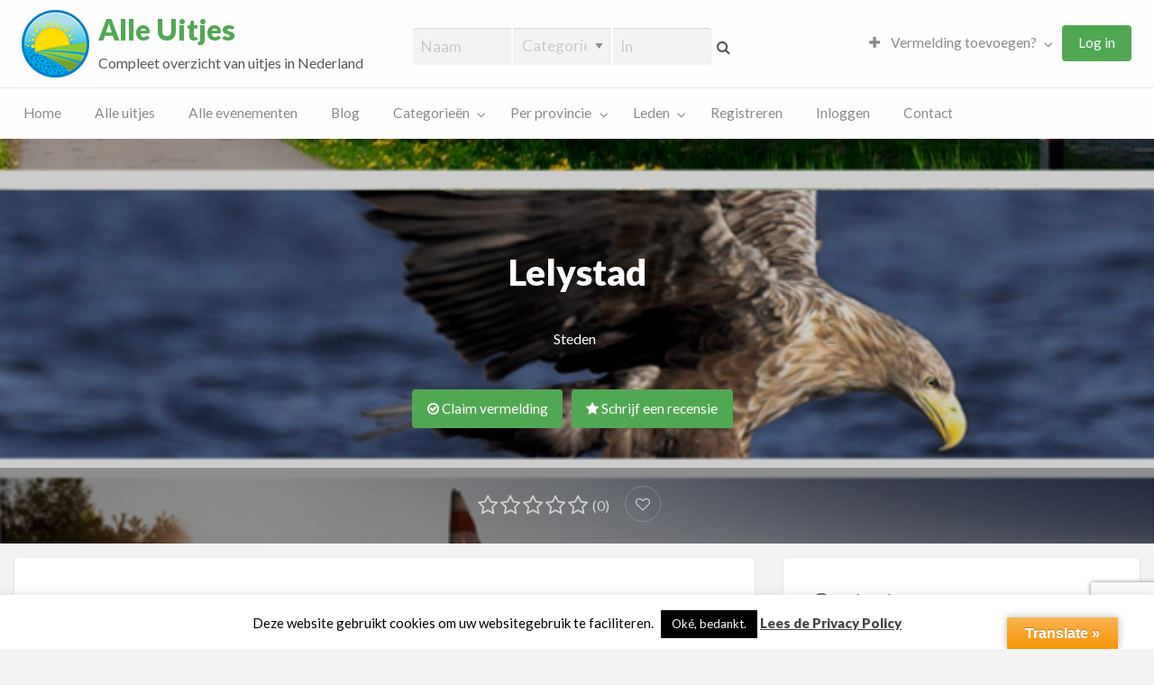

--- FILE ---
content_type: text/html; charset=UTF-8
request_url: https://alleuitjes.nl/uitjes/lelystad/
body_size: 36532
content:
<!DOCTYPE html>
<html lang="nl-NL" class="no-js">
	<head>
		<meta charset="UTF-8">
		<meta name="viewport" content="width=device-width, initial-scale=1">

		<link rel="profile" href="https://gmpg.org/xfn/11">
				<link rel="pingback" href="https://alleuitjes.nl/xmlrpc.php">
		
		<!--[if lt IE 9]><script>document.createElement('');</script><![endif]-->
	<meta name='robots' content='index, follow, max-image-preview:large, max-snippet:-1, max-video-preview:-1' />

	<!-- This site is optimized with the Yoast SEO plugin v22.8 - https://yoast.com/wordpress/plugins/seo/ -->
	<title>Lelystad - Alle uitjes &amp; voordeeluitjes Nederland</title>
	<meta name="description" content="Introductie Voor een historisch centrum met oude koopmanshuizen, nauwe straatjes en smalle grachten hoef je niet naar Lelystad te komen. Maar wie denkt" />
	<link rel="canonical" href="https://alleuitjes.nl/uitjes/lelystad/" />
	<meta property="og:locale" content="nl_NL" />
	<meta property="og:type" content="article" />
	<meta property="og:title" content="Lelystad - Alle uitjes &amp; voordeeluitjes Nederland" />
	<meta property="og:description" content="Introductie Voor een historisch centrum met oude koopmanshuizen, nauwe straatjes en smalle grachten hoef je niet naar Lelystad te komen. Maar wie denkt" />
	<meta property="og:url" content="https://alleuitjes.nl/uitjes/lelystad/" />
	<meta property="og:site_name" content="Alle uitjes &amp; voordeeluitjes Nederland" />
	<meta property="article:publisher" content="https://www.facebook.com/AlleUitjes-197177780303655/" />
	<meta property="og:image" content="https://alleuitjes.nl/wp-content/uploads/2017/09/screenshot1038.png" />
	<meta property="og:image:width" content="600" />
	<meta property="og:image:height" content="450" />
	<meta property="og:image:type" content="image/png" />
	<meta name="twitter:card" content="summary_large_image" />
	<meta name="twitter:site" content="@alleuitjes" />
	<meta name="twitter:label1" content="Geschatte leestijd" />
	<meta name="twitter:data1" content="2 minuten" />
	<!-- / Yoast SEO plugin. -->


<link rel='dns-prefetch' href='//translate.google.com' />
<link rel='dns-prefetch' href='//unpkg.com' />
<link rel='dns-prefetch' href='//fonts.googleapis.com' />
<link rel="alternate" type="application/rss+xml" title="Alle uitjes &amp; voordeeluitjes Nederland &raquo; feed" href="https://alleuitjes.nl/feed/" />
<link rel="alternate" type="application/rss+xml" title="Alle uitjes &amp; voordeeluitjes Nederland &raquo; reactiesfeed" href="https://alleuitjes.nl/comments/feed/" />
<link rel="alternate" type="application/rss+xml" title="Alle uitjes &amp; voordeeluitjes Nederland &raquo; Lelystad reactiesfeed" href="https://alleuitjes.nl/uitjes/lelystad/feed/" />
		<!-- This site uses the Google Analytics by MonsterInsights plugin v8.27.0 - Using Analytics tracking - https://www.monsterinsights.com/ -->
							<script src="//www.googletagmanager.com/gtag/js?id=G-SBVP1MX1L6"  data-cfasync="false" data-wpfc-render="false" type="text/javascript" async></script>
			<script data-cfasync="false" data-wpfc-render="false" type="text/javascript">
				var mi_version = '8.27.0';
				var mi_track_user = true;
				var mi_no_track_reason = '';
								var MonsterInsightsDefaultLocations = {"page_location":"https:\/\/alleuitjes.nl\/uitjes\/lelystad\/"};
				if ( typeof MonsterInsightsPrivacyGuardFilter === 'function' ) {
					var MonsterInsightsLocations = (typeof MonsterInsightsExcludeQuery === 'object') ? MonsterInsightsPrivacyGuardFilter( MonsterInsightsExcludeQuery ) : MonsterInsightsPrivacyGuardFilter( MonsterInsightsDefaultLocations );
				} else {
					var MonsterInsightsLocations = (typeof MonsterInsightsExcludeQuery === 'object') ? MonsterInsightsExcludeQuery : MonsterInsightsDefaultLocations;
				}

								var disableStrs = [
										'ga-disable-G-SBVP1MX1L6',
									];

				/* Function to detect opted out users */
				function __gtagTrackerIsOptedOut() {
					for (var index = 0; index < disableStrs.length; index++) {
						if (document.cookie.indexOf(disableStrs[index] + '=true') > -1) {
							return true;
						}
					}

					return false;
				}

				/* Disable tracking if the opt-out cookie exists. */
				if (__gtagTrackerIsOptedOut()) {
					for (var index = 0; index < disableStrs.length; index++) {
						window[disableStrs[index]] = true;
					}
				}

				/* Opt-out function */
				function __gtagTrackerOptout() {
					for (var index = 0; index < disableStrs.length; index++) {
						document.cookie = disableStrs[index] + '=true; expires=Thu, 31 Dec 2099 23:59:59 UTC; path=/';
						window[disableStrs[index]] = true;
					}
				}

				if ('undefined' === typeof gaOptout) {
					function gaOptout() {
						__gtagTrackerOptout();
					}
				}
								window.dataLayer = window.dataLayer || [];

				window.MonsterInsightsDualTracker = {
					helpers: {},
					trackers: {},
				};
				if (mi_track_user) {
					function __gtagDataLayer() {
						dataLayer.push(arguments);
					}

					function __gtagTracker(type, name, parameters) {
						if (!parameters) {
							parameters = {};
						}

						if (parameters.send_to) {
							__gtagDataLayer.apply(null, arguments);
							return;
						}

						if (type === 'event') {
														parameters.send_to = monsterinsights_frontend.v4_id;
							var hookName = name;
							if (typeof parameters['event_category'] !== 'undefined') {
								hookName = parameters['event_category'] + ':' + name;
							}

							if (typeof MonsterInsightsDualTracker.trackers[hookName] !== 'undefined') {
								MonsterInsightsDualTracker.trackers[hookName](parameters);
							} else {
								__gtagDataLayer('event', name, parameters);
							}
							
						} else {
							__gtagDataLayer.apply(null, arguments);
						}
					}

					__gtagTracker('js', new Date());
					__gtagTracker('set', {
						'developer_id.dZGIzZG': true,
											});
					if ( MonsterInsightsLocations.page_location ) {
						__gtagTracker('set', MonsterInsightsLocations);
					}
										__gtagTracker('config', 'G-SBVP1MX1L6', {"forceSSL":"true"} );
															window.gtag = __gtagTracker;										(function () {
						/* https://developers.google.com/analytics/devguides/collection/analyticsjs/ */
						/* ga and __gaTracker compatibility shim. */
						var noopfn = function () {
							return null;
						};
						var newtracker = function () {
							return new Tracker();
						};
						var Tracker = function () {
							return null;
						};
						var p = Tracker.prototype;
						p.get = noopfn;
						p.set = noopfn;
						p.send = function () {
							var args = Array.prototype.slice.call(arguments);
							args.unshift('send');
							__gaTracker.apply(null, args);
						};
						var __gaTracker = function () {
							var len = arguments.length;
							if (len === 0) {
								return;
							}
							var f = arguments[len - 1];
							if (typeof f !== 'object' || f === null || typeof f.hitCallback !== 'function') {
								if ('send' === arguments[0]) {
									var hitConverted, hitObject = false, action;
									if ('event' === arguments[1]) {
										if ('undefined' !== typeof arguments[3]) {
											hitObject = {
												'eventAction': arguments[3],
												'eventCategory': arguments[2],
												'eventLabel': arguments[4],
												'value': arguments[5] ? arguments[5] : 1,
											}
										}
									}
									if ('pageview' === arguments[1]) {
										if ('undefined' !== typeof arguments[2]) {
											hitObject = {
												'eventAction': 'page_view',
												'page_path': arguments[2],
											}
										}
									}
									if (typeof arguments[2] === 'object') {
										hitObject = arguments[2];
									}
									if (typeof arguments[5] === 'object') {
										Object.assign(hitObject, arguments[5]);
									}
									if ('undefined' !== typeof arguments[1].hitType) {
										hitObject = arguments[1];
										if ('pageview' === hitObject.hitType) {
											hitObject.eventAction = 'page_view';
										}
									}
									if (hitObject) {
										action = 'timing' === arguments[1].hitType ? 'timing_complete' : hitObject.eventAction;
										hitConverted = mapArgs(hitObject);
										__gtagTracker('event', action, hitConverted);
									}
								}
								return;
							}

							function mapArgs(args) {
								var arg, hit = {};
								var gaMap = {
									'eventCategory': 'event_category',
									'eventAction': 'event_action',
									'eventLabel': 'event_label',
									'eventValue': 'event_value',
									'nonInteraction': 'non_interaction',
									'timingCategory': 'event_category',
									'timingVar': 'name',
									'timingValue': 'value',
									'timingLabel': 'event_label',
									'page': 'page_path',
									'location': 'page_location',
									'title': 'page_title',
									'referrer' : 'page_referrer',
								};
								for (arg in args) {
																		if (!(!args.hasOwnProperty(arg) || !gaMap.hasOwnProperty(arg))) {
										hit[gaMap[arg]] = args[arg];
									} else {
										hit[arg] = args[arg];
									}
								}
								return hit;
							}

							try {
								f.hitCallback();
							} catch (ex) {
							}
						};
						__gaTracker.create = newtracker;
						__gaTracker.getByName = newtracker;
						__gaTracker.getAll = function () {
							return [];
						};
						__gaTracker.remove = noopfn;
						__gaTracker.loaded = true;
						window['__gaTracker'] = __gaTracker;
					})();
									} else {
										console.log("");
					(function () {
						function __gtagTracker() {
							return null;
						}

						window['__gtagTracker'] = __gtagTracker;
						window['gtag'] = __gtagTracker;
					})();
									}
			</script>
				<!-- / Google Analytics by MonsterInsights -->
		<script type="text/javascript">
/* <![CDATA[ */
window._wpemojiSettings = {"baseUrl":"https:\/\/s.w.org\/images\/core\/emoji\/15.0.3\/72x72\/","ext":".png","svgUrl":"https:\/\/s.w.org\/images\/core\/emoji\/15.0.3\/svg\/","svgExt":".svg","source":{"concatemoji":"https:\/\/alleuitjes.nl\/wp-includes\/js\/wp-emoji-release.min.js?ver=050e59552c07026e0dd1e4f87d898940"}};
/*! This file is auto-generated */
!function(i,n){var o,s,e;function c(e){try{var t={supportTests:e,timestamp:(new Date).valueOf()};sessionStorage.setItem(o,JSON.stringify(t))}catch(e){}}function p(e,t,n){e.clearRect(0,0,e.canvas.width,e.canvas.height),e.fillText(t,0,0);var t=new Uint32Array(e.getImageData(0,0,e.canvas.width,e.canvas.height).data),r=(e.clearRect(0,0,e.canvas.width,e.canvas.height),e.fillText(n,0,0),new Uint32Array(e.getImageData(0,0,e.canvas.width,e.canvas.height).data));return t.every(function(e,t){return e===r[t]})}function u(e,t,n){switch(t){case"flag":return n(e,"\ud83c\udff3\ufe0f\u200d\u26a7\ufe0f","\ud83c\udff3\ufe0f\u200b\u26a7\ufe0f")?!1:!n(e,"\ud83c\uddfa\ud83c\uddf3","\ud83c\uddfa\u200b\ud83c\uddf3")&&!n(e,"\ud83c\udff4\udb40\udc67\udb40\udc62\udb40\udc65\udb40\udc6e\udb40\udc67\udb40\udc7f","\ud83c\udff4\u200b\udb40\udc67\u200b\udb40\udc62\u200b\udb40\udc65\u200b\udb40\udc6e\u200b\udb40\udc67\u200b\udb40\udc7f");case"emoji":return!n(e,"\ud83d\udc26\u200d\u2b1b","\ud83d\udc26\u200b\u2b1b")}return!1}function f(e,t,n){var r="undefined"!=typeof WorkerGlobalScope&&self instanceof WorkerGlobalScope?new OffscreenCanvas(300,150):i.createElement("canvas"),a=r.getContext("2d",{willReadFrequently:!0}),o=(a.textBaseline="top",a.font="600 32px Arial",{});return e.forEach(function(e){o[e]=t(a,e,n)}),o}function t(e){var t=i.createElement("script");t.src=e,t.defer=!0,i.head.appendChild(t)}"undefined"!=typeof Promise&&(o="wpEmojiSettingsSupports",s=["flag","emoji"],n.supports={everything:!0,everythingExceptFlag:!0},e=new Promise(function(e){i.addEventListener("DOMContentLoaded",e,{once:!0})}),new Promise(function(t){var n=function(){try{var e=JSON.parse(sessionStorage.getItem(o));if("object"==typeof e&&"number"==typeof e.timestamp&&(new Date).valueOf()<e.timestamp+604800&&"object"==typeof e.supportTests)return e.supportTests}catch(e){}return null}();if(!n){if("undefined"!=typeof Worker&&"undefined"!=typeof OffscreenCanvas&&"undefined"!=typeof URL&&URL.createObjectURL&&"undefined"!=typeof Blob)try{var e="postMessage("+f.toString()+"("+[JSON.stringify(s),u.toString(),p.toString()].join(",")+"));",r=new Blob([e],{type:"text/javascript"}),a=new Worker(URL.createObjectURL(r),{name:"wpTestEmojiSupports"});return void(a.onmessage=function(e){c(n=e.data),a.terminate(),t(n)})}catch(e){}c(n=f(s,u,p))}t(n)}).then(function(e){for(var t in e)n.supports[t]=e[t],n.supports.everything=n.supports.everything&&n.supports[t],"flag"!==t&&(n.supports.everythingExceptFlag=n.supports.everythingExceptFlag&&n.supports[t]);n.supports.everythingExceptFlag=n.supports.everythingExceptFlag&&!n.supports.flag,n.DOMReady=!1,n.readyCallback=function(){n.DOMReady=!0}}).then(function(){return e}).then(function(){var e;n.supports.everything||(n.readyCallback(),(e=n.source||{}).concatemoji?t(e.concatemoji):e.wpemoji&&e.twemoji&&(t(e.twemoji),t(e.wpemoji)))}))}((window,document),window._wpemojiSettings);
/* ]]> */
</script>
<link rel='stylesheet' id='mec-select2-style-css' href='https://alleuitjes.nl/wp-content/plugins/modern-events-calendar/assets/packages/select2/select2.min.css?ver=5.21.2' type='text/css' media='all' />
<link rel='stylesheet' id='mec-font-icons-css' href='https://alleuitjes.nl/wp-content/plugins/modern-events-calendar/assets/css/iconfonts.css?ver=050e59552c07026e0dd1e4f87d898940' type='text/css' media='all' />
<link rel='stylesheet' id='mec-frontend-style-css' href='https://alleuitjes.nl/wp-content/plugins/modern-events-calendar/assets/css/frontend.min.css?ver=5.21.2' type='text/css' media='all' />
<link rel='stylesheet' id='mec-tooltip-style-css' href='https://alleuitjes.nl/wp-content/plugins/modern-events-calendar/assets/packages/tooltip/tooltip.css?ver=050e59552c07026e0dd1e4f87d898940' type='text/css' media='all' />
<link rel='stylesheet' id='mec-tooltip-shadow-style-css' href='https://alleuitjes.nl/wp-content/plugins/modern-events-calendar/assets/packages/tooltip/tooltipster-sideTip-shadow.min.css?ver=050e59552c07026e0dd1e4f87d898940' type='text/css' media='all' />
<link rel='stylesheet' id='featherlight-css' href='https://alleuitjes.nl/wp-content/plugins/modern-events-calendar/assets/packages/featherlight/featherlight.css?ver=050e59552c07026e0dd1e4f87d898940' type='text/css' media='all' />
<link rel='stylesheet' id='mec-google-fonts-css' href='//fonts.googleapis.com/css?family=Montserrat%3A400%2C700%7CRoboto%3A100%2C300%2C400%2C700&#038;ver=6.5.7' type='text/css' media='all' />
<link rel='stylesheet' id='mec-lity-style-css' href='https://alleuitjes.nl/wp-content/plugins/modern-events-calendar/assets/packages/lity/lity.min.css?ver=050e59552c07026e0dd1e4f87d898940' type='text/css' media='all' />
<style id='wp-emoji-styles-inline-css' type='text/css'>

	img.wp-smiley, img.emoji {
		display: inline !important;
		border: none !important;
		box-shadow: none !important;
		height: 1em !important;
		width: 1em !important;
		margin: 0 0.07em !important;
		vertical-align: -0.1em !important;
		background: none !important;
		padding: 0 !important;
	}
</style>
<link rel='stylesheet' id='wp-block-library-css' href='https://alleuitjes.nl/wp-includes/css/dist/block-library/style.min.css?ver=050e59552c07026e0dd1e4f87d898940' type='text/css' media='all' />
<style id='bp-login-form-style-inline-css' type='text/css'>
.widget_bp_core_login_widget .bp-login-widget-user-avatar{float:left}.widget_bp_core_login_widget .bp-login-widget-user-links{margin-left:70px}#bp-login-widget-form label{display:block;font-weight:600;margin:15px 0 5px;width:auto}#bp-login-widget-form input[type=password],#bp-login-widget-form input[type=text]{background-color:#fafafa;border:1px solid #d6d6d6;border-radius:0;font:inherit;font-size:100%;padding:.5em;width:100%}#bp-login-widget-form .bp-login-widget-register-link,#bp-login-widget-form .login-submit{display:inline;width:-moz-fit-content;width:fit-content}#bp-login-widget-form .bp-login-widget-register-link{margin-left:1em}#bp-login-widget-form .bp-login-widget-register-link a{filter:invert(1)}#bp-login-widget-form .bp-login-widget-pwd-link{font-size:80%}

</style>
<style id='bp-member-style-inline-css' type='text/css'>
[data-type="bp/member"] input.components-placeholder__input{border:1px solid #757575;border-radius:2px;flex:1 1 auto;padding:6px 8px}.bp-block-member{position:relative}.bp-block-member .member-content{display:flex}.bp-block-member .user-nicename{display:block}.bp-block-member .user-nicename a{border:none;color:currentColor;text-decoration:none}.bp-block-member .bp-profile-button{width:100%}.bp-block-member .bp-profile-button a.button{bottom:10px;display:inline-block;margin:18px 0 0;position:absolute;right:0}.bp-block-member.has-cover .item-header-avatar,.bp-block-member.has-cover .member-content,.bp-block-member.has-cover .member-description{z-index:2}.bp-block-member.has-cover .member-content,.bp-block-member.has-cover .member-description{padding-top:75px}.bp-block-member.has-cover .bp-member-cover-image{background-color:#c5c5c5;background-position:top;background-repeat:no-repeat;background-size:cover;border:0;display:block;height:150px;left:0;margin:0;padding:0;position:absolute;top:0;width:100%;z-index:1}.bp-block-member img.avatar{height:auto;width:auto}.bp-block-member.avatar-none .item-header-avatar{display:none}.bp-block-member.avatar-none.has-cover{min-height:200px}.bp-block-member.avatar-full{min-height:150px}.bp-block-member.avatar-full .item-header-avatar{width:180px}.bp-block-member.avatar-thumb .member-content{align-items:center;min-height:50px}.bp-block-member.avatar-thumb .item-header-avatar{width:70px}.bp-block-member.avatar-full.has-cover{min-height:300px}.bp-block-member.avatar-full.has-cover .item-header-avatar{width:200px}.bp-block-member.avatar-full.has-cover img.avatar{background:hsla(0,0%,100%,.8);border:2px solid #fff;margin-left:20px}.bp-block-member.avatar-thumb.has-cover .item-header-avatar{padding-top:75px}.entry .entry-content .bp-block-member .user-nicename a{border:none;color:currentColor;text-decoration:none}

</style>
<style id='bp-members-style-inline-css' type='text/css'>
[data-type="bp/members"] .components-placeholder.is-appender{min-height:0}[data-type="bp/members"] .components-placeholder.is-appender .components-placeholder__label:empty{display:none}[data-type="bp/members"] .components-placeholder input.components-placeholder__input{border:1px solid #757575;border-radius:2px;flex:1 1 auto;padding:6px 8px}[data-type="bp/members"].avatar-none .member-description{width:calc(100% - 44px)}[data-type="bp/members"].avatar-full .member-description{width:calc(100% - 224px)}[data-type="bp/members"].avatar-thumb .member-description{width:calc(100% - 114px)}[data-type="bp/members"] .member-content{position:relative}[data-type="bp/members"] .member-content .is-right{position:absolute;right:2px;top:2px}[data-type="bp/members"] .columns-2 .member-content .member-description,[data-type="bp/members"] .columns-3 .member-content .member-description,[data-type="bp/members"] .columns-4 .member-content .member-description{padding-left:44px;width:calc(100% - 44px)}[data-type="bp/members"] .columns-3 .is-right{right:-10px}[data-type="bp/members"] .columns-4 .is-right{right:-50px}.bp-block-members.is-grid{display:flex;flex-wrap:wrap;padding:0}.bp-block-members.is-grid .member-content{margin:0 1.25em 1.25em 0;width:100%}@media(min-width:600px){.bp-block-members.columns-2 .member-content{width:calc(50% - .625em)}.bp-block-members.columns-2 .member-content:nth-child(2n){margin-right:0}.bp-block-members.columns-3 .member-content{width:calc(33.33333% - .83333em)}.bp-block-members.columns-3 .member-content:nth-child(3n){margin-right:0}.bp-block-members.columns-4 .member-content{width:calc(25% - .9375em)}.bp-block-members.columns-4 .member-content:nth-child(4n){margin-right:0}}.bp-block-members .member-content{display:flex;flex-direction:column;padding-bottom:1em;text-align:center}.bp-block-members .member-content .item-header-avatar,.bp-block-members .member-content .member-description{width:100%}.bp-block-members .member-content .item-header-avatar{margin:0 auto}.bp-block-members .member-content .item-header-avatar img.avatar{display:inline-block}@media(min-width:600px){.bp-block-members .member-content{flex-direction:row;text-align:left}.bp-block-members .member-content .item-header-avatar,.bp-block-members .member-content .member-description{width:auto}.bp-block-members .member-content .item-header-avatar{margin:0}}.bp-block-members .member-content .user-nicename{display:block}.bp-block-members .member-content .user-nicename a{border:none;color:currentColor;text-decoration:none}.bp-block-members .member-content time{color:#767676;display:block;font-size:80%}.bp-block-members.avatar-none .item-header-avatar{display:none}.bp-block-members.avatar-full{min-height:190px}.bp-block-members.avatar-full .item-header-avatar{width:180px}.bp-block-members.avatar-thumb .member-content{min-height:80px}.bp-block-members.avatar-thumb .item-header-avatar{width:70px}.bp-block-members.columns-2 .member-content,.bp-block-members.columns-3 .member-content,.bp-block-members.columns-4 .member-content{display:block;text-align:center}.bp-block-members.columns-2 .member-content .item-header-avatar,.bp-block-members.columns-3 .member-content .item-header-avatar,.bp-block-members.columns-4 .member-content .item-header-avatar{margin:0 auto}.bp-block-members img.avatar{height:auto;max-width:-moz-fit-content;max-width:fit-content;width:auto}.bp-block-members .member-content.has-activity{align-items:center}.bp-block-members .member-content.has-activity .item-header-avatar{padding-right:1em}.bp-block-members .member-content.has-activity .wp-block-quote{margin-bottom:0;text-align:left}.bp-block-members .member-content.has-activity .wp-block-quote cite a,.entry .entry-content .bp-block-members .user-nicename a{border:none;color:currentColor;text-decoration:none}

</style>
<style id='bp-dynamic-members-style-inline-css' type='text/css'>
.bp-dynamic-block-container .item-options{font-size:.5em;margin:0 0 1em;padding:1em 0}.bp-dynamic-block-container .item-options a.selected{font-weight:600}.bp-dynamic-block-container ul.item-list{list-style:none;margin:1em 0;padding-left:0}.bp-dynamic-block-container ul.item-list li{margin-bottom:1em}.bp-dynamic-block-container ul.item-list li:after,.bp-dynamic-block-container ul.item-list li:before{content:" ";display:table}.bp-dynamic-block-container ul.item-list li:after{clear:both}.bp-dynamic-block-container ul.item-list li .item-avatar{float:left;width:60px}.bp-dynamic-block-container ul.item-list li .item{margin-left:70px}

</style>
<style id='bp-online-members-style-inline-css' type='text/css'>
.widget_bp_core_whos_online_widget .avatar-block,[data-type="bp/online-members"] .avatar-block{display:flex;flex-flow:row wrap}.widget_bp_core_whos_online_widget .avatar-block img,[data-type="bp/online-members"] .avatar-block img{margin:.5em}

</style>
<style id='bp-active-members-style-inline-css' type='text/css'>
.widget_bp_core_recently_active_widget .avatar-block,[data-type="bp/active-members"] .avatar-block{display:flex;flex-flow:row wrap}.widget_bp_core_recently_active_widget .avatar-block img,[data-type="bp/active-members"] .avatar-block img{margin:.5em}

</style>
<style id='bp-latest-activities-style-inline-css' type='text/css'>
.bp-latest-activities .components-flex.components-select-control select[multiple]{height:auto;padding:0 8px}.bp-latest-activities .components-flex.components-select-control select[multiple]+.components-input-control__suffix svg{display:none}.bp-latest-activities-block a,.entry .entry-content .bp-latest-activities-block a{border:none;text-decoration:none}.bp-latest-activities-block .activity-list.item-list blockquote{border:none;padding:0}.bp-latest-activities-block .activity-list.item-list blockquote .activity-item:not(.mini){box-shadow:1px 0 4px rgba(0,0,0,.15);padding:0 1em;position:relative}.bp-latest-activities-block .activity-list.item-list blockquote .activity-item:not(.mini):after,.bp-latest-activities-block .activity-list.item-list blockquote .activity-item:not(.mini):before{border-color:transparent;border-style:solid;content:"";display:block;height:0;left:15px;position:absolute;width:0}.bp-latest-activities-block .activity-list.item-list blockquote .activity-item:not(.mini):before{border-top-color:rgba(0,0,0,.15);border-width:9px;bottom:-18px;left:14px}.bp-latest-activities-block .activity-list.item-list blockquote .activity-item:not(.mini):after{border-top-color:#fff;border-width:8px;bottom:-16px}.bp-latest-activities-block .activity-list.item-list blockquote .activity-item.mini .avatar{display:inline-block;height:20px;margin-right:2px;vertical-align:middle;width:20px}.bp-latest-activities-block .activity-list.item-list footer{align-items:center;display:flex}.bp-latest-activities-block .activity-list.item-list footer img.avatar{border:none;display:inline-block;margin-right:.5em}.bp-latest-activities-block .activity-list.item-list footer .activity-time-since{font-size:90%}.bp-latest-activities-block .widget-error{border-left:4px solid #0b80a4;box-shadow:1px 0 4px rgba(0,0,0,.15)}.bp-latest-activities-block .widget-error p{padding:0 1em}

</style>
<style id='bp-friends-style-inline-css' type='text/css'>
.bp-dynamic-block-container .item-options{font-size:.5em;margin:0 0 1em;padding:1em 0}.bp-dynamic-block-container .item-options a.selected{font-weight:600}.bp-dynamic-block-container ul.item-list{list-style:none;margin:1em 0;padding-left:0}.bp-dynamic-block-container ul.item-list li{margin-bottom:1em}.bp-dynamic-block-container ul.item-list li:after,.bp-dynamic-block-container ul.item-list li:before{content:" ";display:table}.bp-dynamic-block-container ul.item-list li:after{clear:both}.bp-dynamic-block-container ul.item-list li .item-avatar{float:left;width:60px}.bp-dynamic-block-container ul.item-list li .item{margin-left:70px}

</style>
<style id='bp-group-style-inline-css' type='text/css'>
[data-type="bp/group"] input.components-placeholder__input{border:1px solid #757575;border-radius:2px;flex:1 1 auto;padding:6px 8px}.bp-block-group{position:relative}.bp-block-group .group-content{display:flex}.bp-block-group .group-description{width:100%}.bp-block-group .group-description-content{margin-bottom:18px;width:100%}.bp-block-group .bp-profile-button{overflow:hidden;width:100%}.bp-block-group .bp-profile-button a.button{margin:18px 0 0}.bp-block-group.has-cover .group-content,.bp-block-group.has-cover .group-description,.bp-block-group.has-cover .item-header-avatar{z-index:2}.bp-block-group.has-cover .group-content,.bp-block-group.has-cover .group-description{padding-top:75px}.bp-block-group.has-cover .bp-group-cover-image{background-color:#c5c5c5;background-position:top;background-repeat:no-repeat;background-size:cover;border:0;display:block;height:150px;left:0;margin:0;padding:0;position:absolute;top:0;width:100%;z-index:1}.bp-block-group img.avatar{height:auto;width:auto}.bp-block-group.avatar-none .item-header-avatar{display:none}.bp-block-group.avatar-full{min-height:150px}.bp-block-group.avatar-full .item-header-avatar{width:180px}.bp-block-group.avatar-full .group-description{padding-left:35px}.bp-block-group.avatar-thumb .item-header-avatar{width:70px}.bp-block-group.avatar-thumb .item-header-avatar img.avatar{margin-top:15px}.bp-block-group.avatar-none.has-cover{min-height:200px}.bp-block-group.avatar-none.has-cover .item-header-avatar{padding-top:75px}.bp-block-group.avatar-full.has-cover{min-height:300px}.bp-block-group.avatar-full.has-cover .item-header-avatar{width:200px}.bp-block-group.avatar-full.has-cover img.avatar{background:hsla(0,0%,100%,.8);border:2px solid #fff;margin-left:20px}.bp-block-group.avatar-thumb:not(.has-description) .group-content{align-items:center;min-height:50px}.bp-block-group.avatar-thumb.has-cover .item-header-avatar{padding-top:75px}.bp-block-group.has-description .bp-profile-button a.button{display:block;float:right}

</style>
<style id='bp-groups-style-inline-css' type='text/css'>
[data-type="bp/groups"] .components-placeholder.is-appender{min-height:0}[data-type="bp/groups"] .components-placeholder.is-appender .components-placeholder__label:empty{display:none}[data-type="bp/groups"] .components-placeholder input.components-placeholder__input{border:1px solid #757575;border-radius:2px;flex:1 1 auto;padding:6px 8px}[data-type="bp/groups"].avatar-none .group-description{width:calc(100% - 44px)}[data-type="bp/groups"].avatar-full .group-description{width:calc(100% - 224px)}[data-type="bp/groups"].avatar-thumb .group-description{width:calc(100% - 114px)}[data-type="bp/groups"] .group-content{position:relative}[data-type="bp/groups"] .group-content .is-right{position:absolute;right:2px;top:2px}[data-type="bp/groups"] .columns-2 .group-content .group-description,[data-type="bp/groups"] .columns-3 .group-content .group-description,[data-type="bp/groups"] .columns-4 .group-content .group-description{padding-left:44px;width:calc(100% - 44px)}[data-type="bp/groups"] .columns-3 .is-right{right:-10px}[data-type="bp/groups"] .columns-4 .is-right{right:-50px}.bp-block-groups.is-grid{display:flex;flex-wrap:wrap;padding:0}.bp-block-groups.is-grid .group-content{margin:0 1.25em 1.25em 0;width:100%}@media(min-width:600px){.bp-block-groups.columns-2 .group-content{width:calc(50% - .625em)}.bp-block-groups.columns-2 .group-content:nth-child(2n){margin-right:0}.bp-block-groups.columns-3 .group-content{width:calc(33.33333% - .83333em)}.bp-block-groups.columns-3 .group-content:nth-child(3n){margin-right:0}.bp-block-groups.columns-4 .group-content{width:calc(25% - .9375em)}.bp-block-groups.columns-4 .group-content:nth-child(4n){margin-right:0}}.bp-block-groups .group-content{display:flex;flex-direction:column;padding-bottom:1em;text-align:center}.bp-block-groups .group-content .group-description,.bp-block-groups .group-content .item-header-avatar{width:100%}.bp-block-groups .group-content .item-header-avatar{margin:0 auto}.bp-block-groups .group-content .item-header-avatar img.avatar{display:inline-block}@media(min-width:600px){.bp-block-groups .group-content{flex-direction:row;text-align:left}.bp-block-groups .group-content .group-description,.bp-block-groups .group-content .item-header-avatar{width:auto}.bp-block-groups .group-content .item-header-avatar{margin:0}}.bp-block-groups .group-content time{color:#767676;display:block;font-size:80%}.bp-block-groups.avatar-none .item-header-avatar{display:none}.bp-block-groups.avatar-full{min-height:190px}.bp-block-groups.avatar-full .item-header-avatar{width:180px}.bp-block-groups.avatar-thumb .group-content{min-height:80px}.bp-block-groups.avatar-thumb .item-header-avatar{width:70px}.bp-block-groups.columns-2 .group-content,.bp-block-groups.columns-3 .group-content,.bp-block-groups.columns-4 .group-content{display:block;text-align:center}.bp-block-groups.columns-2 .group-content .item-header-avatar,.bp-block-groups.columns-3 .group-content .item-header-avatar,.bp-block-groups.columns-4 .group-content .item-header-avatar{margin:0 auto}.bp-block-groups img.avatar{height:auto;max-width:-moz-fit-content;max-width:fit-content;width:auto}.bp-block-groups .member-content.has-description{align-items:center}.bp-block-groups .member-content.has-description .item-header-avatar{padding-right:1em}.bp-block-groups .member-content.has-description .group-description-content{margin-bottom:0;text-align:left}

</style>
<style id='bp-dynamic-groups-style-inline-css' type='text/css'>
.bp-dynamic-block-container .item-options{font-size:.5em;margin:0 0 1em;padding:1em 0}.bp-dynamic-block-container .item-options a.selected{font-weight:600}.bp-dynamic-block-container ul.item-list{list-style:none;margin:1em 0;padding-left:0}.bp-dynamic-block-container ul.item-list li{margin-bottom:1em}.bp-dynamic-block-container ul.item-list li:after,.bp-dynamic-block-container ul.item-list li:before{content:" ";display:table}.bp-dynamic-block-container ul.item-list li:after{clear:both}.bp-dynamic-block-container ul.item-list li .item-avatar{float:left;width:60px}.bp-dynamic-block-container ul.item-list li .item{margin-left:70px}

</style>
<style id='bp-sitewide-notices-style-inline-css' type='text/css'>
.bp-sitewide-notice-block .bp-screen-reader-text,[data-type="bp/sitewide-notices"] .bp-screen-reader-text{clip:rect(0 0 0 0);word-wrap:normal!important;border:0;height:1px;margin:-1px;overflow:hidden;padding:0;position:absolute;width:1px}.bp-sitewide-notice-block [data-bp-tooltip]:after,[data-type="bp/sitewide-notices"] [data-bp-tooltip]:after{word-wrap:break-word;background-color:#fff;border:1px solid #737373;border-radius:1px;box-shadow:4px 4px 8px rgba(0,0,0,.2);color:#333;content:attr(data-bp-tooltip);display:none;font-family:Helvetica Neue,Helvetica,Arial,san-serif;font-size:12px;font-weight:400;letter-spacing:normal;line-height:1.25;max-width:200px;opacity:0;padding:5px 8px;pointer-events:none;position:absolute;text-shadow:none;text-transform:none;transform:translateZ(0);transition:all 1.5s ease;visibility:hidden;white-space:nowrap;z-index:100000}.bp-sitewide-notice-block .bp-tooltip:after,[data-type="bp/sitewide-notices"] .bp-tooltip:after{left:50%;margin-top:7px;top:110%;transform:translate(-50%)}.bp-sitewide-notice-block{border-left:4px solid #ff853c;padding-left:1em;position:relative}.bp-sitewide-notice-block h2:before{background:none;border:none}.bp-sitewide-notice-block .dismiss-notice{background-color:transparent;border:1px solid #ff853c;color:#ff853c;display:block;padding:.2em .5em;position:absolute;right:.5em;top:.5em;width:-moz-fit-content;width:fit-content}.bp-sitewide-notice-block .dismiss-notice:hover{background-color:#ff853c;color:#fff}

</style>
<style id='classic-theme-styles-inline-css' type='text/css'>
/*! This file is auto-generated */
.wp-block-button__link{color:#fff;background-color:#32373c;border-radius:9999px;box-shadow:none;text-decoration:none;padding:calc(.667em + 2px) calc(1.333em + 2px);font-size:1.125em}.wp-block-file__button{background:#32373c;color:#fff;text-decoration:none}
</style>
<style id='global-styles-inline-css' type='text/css'>
body{--wp--preset--color--black: #000000;--wp--preset--color--cyan-bluish-gray: #abb8c3;--wp--preset--color--white: #ffffff;--wp--preset--color--pale-pink: #f78da7;--wp--preset--color--vivid-red: #cf2e2e;--wp--preset--color--luminous-vivid-orange: #ff6900;--wp--preset--color--luminous-vivid-amber: #fcb900;--wp--preset--color--light-green-cyan: #7bdcb5;--wp--preset--color--vivid-green-cyan: #00d084;--wp--preset--color--pale-cyan-blue: #8ed1fc;--wp--preset--color--vivid-cyan-blue: #0693e3;--wp--preset--color--vivid-purple: #9b51e0;--wp--preset--gradient--vivid-cyan-blue-to-vivid-purple: linear-gradient(135deg,rgba(6,147,227,1) 0%,rgb(155,81,224) 100%);--wp--preset--gradient--light-green-cyan-to-vivid-green-cyan: linear-gradient(135deg,rgb(122,220,180) 0%,rgb(0,208,130) 100%);--wp--preset--gradient--luminous-vivid-amber-to-luminous-vivid-orange: linear-gradient(135deg,rgba(252,185,0,1) 0%,rgba(255,105,0,1) 100%);--wp--preset--gradient--luminous-vivid-orange-to-vivid-red: linear-gradient(135deg,rgba(255,105,0,1) 0%,rgb(207,46,46) 100%);--wp--preset--gradient--very-light-gray-to-cyan-bluish-gray: linear-gradient(135deg,rgb(238,238,238) 0%,rgb(169,184,195) 100%);--wp--preset--gradient--cool-to-warm-spectrum: linear-gradient(135deg,rgb(74,234,220) 0%,rgb(151,120,209) 20%,rgb(207,42,186) 40%,rgb(238,44,130) 60%,rgb(251,105,98) 80%,rgb(254,248,76) 100%);--wp--preset--gradient--blush-light-purple: linear-gradient(135deg,rgb(255,206,236) 0%,rgb(152,150,240) 100%);--wp--preset--gradient--blush-bordeaux: linear-gradient(135deg,rgb(254,205,165) 0%,rgb(254,45,45) 50%,rgb(107,0,62) 100%);--wp--preset--gradient--luminous-dusk: linear-gradient(135deg,rgb(255,203,112) 0%,rgb(199,81,192) 50%,rgb(65,88,208) 100%);--wp--preset--gradient--pale-ocean: linear-gradient(135deg,rgb(255,245,203) 0%,rgb(182,227,212) 50%,rgb(51,167,181) 100%);--wp--preset--gradient--electric-grass: linear-gradient(135deg,rgb(202,248,128) 0%,rgb(113,206,126) 100%);--wp--preset--gradient--midnight: linear-gradient(135deg,rgb(2,3,129) 0%,rgb(40,116,252) 100%);--wp--preset--font-size--small: 13px;--wp--preset--font-size--medium: 20px;--wp--preset--font-size--large: 36px;--wp--preset--font-size--x-large: 42px;--wp--preset--spacing--20: 0.44rem;--wp--preset--spacing--30: 0.67rem;--wp--preset--spacing--40: 1rem;--wp--preset--spacing--50: 1.5rem;--wp--preset--spacing--60: 2.25rem;--wp--preset--spacing--70: 3.38rem;--wp--preset--spacing--80: 5.06rem;--wp--preset--shadow--natural: 6px 6px 9px rgba(0, 0, 0, 0.2);--wp--preset--shadow--deep: 12px 12px 50px rgba(0, 0, 0, 0.4);--wp--preset--shadow--sharp: 6px 6px 0px rgba(0, 0, 0, 0.2);--wp--preset--shadow--outlined: 6px 6px 0px -3px rgba(255, 255, 255, 1), 6px 6px rgba(0, 0, 0, 1);--wp--preset--shadow--crisp: 6px 6px 0px rgba(0, 0, 0, 1);}:where(.is-layout-flex){gap: 0.5em;}:where(.is-layout-grid){gap: 0.5em;}body .is-layout-flex{display: flex;}body .is-layout-flex{flex-wrap: wrap;align-items: center;}body .is-layout-flex > *{margin: 0;}body .is-layout-grid{display: grid;}body .is-layout-grid > *{margin: 0;}:where(.wp-block-columns.is-layout-flex){gap: 2em;}:where(.wp-block-columns.is-layout-grid){gap: 2em;}:where(.wp-block-post-template.is-layout-flex){gap: 1.25em;}:where(.wp-block-post-template.is-layout-grid){gap: 1.25em;}.has-black-color{color: var(--wp--preset--color--black) !important;}.has-cyan-bluish-gray-color{color: var(--wp--preset--color--cyan-bluish-gray) !important;}.has-white-color{color: var(--wp--preset--color--white) !important;}.has-pale-pink-color{color: var(--wp--preset--color--pale-pink) !important;}.has-vivid-red-color{color: var(--wp--preset--color--vivid-red) !important;}.has-luminous-vivid-orange-color{color: var(--wp--preset--color--luminous-vivid-orange) !important;}.has-luminous-vivid-amber-color{color: var(--wp--preset--color--luminous-vivid-amber) !important;}.has-light-green-cyan-color{color: var(--wp--preset--color--light-green-cyan) !important;}.has-vivid-green-cyan-color{color: var(--wp--preset--color--vivid-green-cyan) !important;}.has-pale-cyan-blue-color{color: var(--wp--preset--color--pale-cyan-blue) !important;}.has-vivid-cyan-blue-color{color: var(--wp--preset--color--vivid-cyan-blue) !important;}.has-vivid-purple-color{color: var(--wp--preset--color--vivid-purple) !important;}.has-black-background-color{background-color: var(--wp--preset--color--black) !important;}.has-cyan-bluish-gray-background-color{background-color: var(--wp--preset--color--cyan-bluish-gray) !important;}.has-white-background-color{background-color: var(--wp--preset--color--white) !important;}.has-pale-pink-background-color{background-color: var(--wp--preset--color--pale-pink) !important;}.has-vivid-red-background-color{background-color: var(--wp--preset--color--vivid-red) !important;}.has-luminous-vivid-orange-background-color{background-color: var(--wp--preset--color--luminous-vivid-orange) !important;}.has-luminous-vivid-amber-background-color{background-color: var(--wp--preset--color--luminous-vivid-amber) !important;}.has-light-green-cyan-background-color{background-color: var(--wp--preset--color--light-green-cyan) !important;}.has-vivid-green-cyan-background-color{background-color: var(--wp--preset--color--vivid-green-cyan) !important;}.has-pale-cyan-blue-background-color{background-color: var(--wp--preset--color--pale-cyan-blue) !important;}.has-vivid-cyan-blue-background-color{background-color: var(--wp--preset--color--vivid-cyan-blue) !important;}.has-vivid-purple-background-color{background-color: var(--wp--preset--color--vivid-purple) !important;}.has-black-border-color{border-color: var(--wp--preset--color--black) !important;}.has-cyan-bluish-gray-border-color{border-color: var(--wp--preset--color--cyan-bluish-gray) !important;}.has-white-border-color{border-color: var(--wp--preset--color--white) !important;}.has-pale-pink-border-color{border-color: var(--wp--preset--color--pale-pink) !important;}.has-vivid-red-border-color{border-color: var(--wp--preset--color--vivid-red) !important;}.has-luminous-vivid-orange-border-color{border-color: var(--wp--preset--color--luminous-vivid-orange) !important;}.has-luminous-vivid-amber-border-color{border-color: var(--wp--preset--color--luminous-vivid-amber) !important;}.has-light-green-cyan-border-color{border-color: var(--wp--preset--color--light-green-cyan) !important;}.has-vivid-green-cyan-border-color{border-color: var(--wp--preset--color--vivid-green-cyan) !important;}.has-pale-cyan-blue-border-color{border-color: var(--wp--preset--color--pale-cyan-blue) !important;}.has-vivid-cyan-blue-border-color{border-color: var(--wp--preset--color--vivid-cyan-blue) !important;}.has-vivid-purple-border-color{border-color: var(--wp--preset--color--vivid-purple) !important;}.has-vivid-cyan-blue-to-vivid-purple-gradient-background{background: var(--wp--preset--gradient--vivid-cyan-blue-to-vivid-purple) !important;}.has-light-green-cyan-to-vivid-green-cyan-gradient-background{background: var(--wp--preset--gradient--light-green-cyan-to-vivid-green-cyan) !important;}.has-luminous-vivid-amber-to-luminous-vivid-orange-gradient-background{background: var(--wp--preset--gradient--luminous-vivid-amber-to-luminous-vivid-orange) !important;}.has-luminous-vivid-orange-to-vivid-red-gradient-background{background: var(--wp--preset--gradient--luminous-vivid-orange-to-vivid-red) !important;}.has-very-light-gray-to-cyan-bluish-gray-gradient-background{background: var(--wp--preset--gradient--very-light-gray-to-cyan-bluish-gray) !important;}.has-cool-to-warm-spectrum-gradient-background{background: var(--wp--preset--gradient--cool-to-warm-spectrum) !important;}.has-blush-light-purple-gradient-background{background: var(--wp--preset--gradient--blush-light-purple) !important;}.has-blush-bordeaux-gradient-background{background: var(--wp--preset--gradient--blush-bordeaux) !important;}.has-luminous-dusk-gradient-background{background: var(--wp--preset--gradient--luminous-dusk) !important;}.has-pale-ocean-gradient-background{background: var(--wp--preset--gradient--pale-ocean) !important;}.has-electric-grass-gradient-background{background: var(--wp--preset--gradient--electric-grass) !important;}.has-midnight-gradient-background{background: var(--wp--preset--gradient--midnight) !important;}.has-small-font-size{font-size: var(--wp--preset--font-size--small) !important;}.has-medium-font-size{font-size: var(--wp--preset--font-size--medium) !important;}.has-large-font-size{font-size: var(--wp--preset--font-size--large) !important;}.has-x-large-font-size{font-size: var(--wp--preset--font-size--x-large) !important;}
.wp-block-navigation a:where(:not(.wp-element-button)){color: inherit;}
:where(.wp-block-post-template.is-layout-flex){gap: 1.25em;}:where(.wp-block-post-template.is-layout-grid){gap: 1.25em;}
:where(.wp-block-columns.is-layout-flex){gap: 2em;}:where(.wp-block-columns.is-layout-grid){gap: 2em;}
.wp-block-pullquote{font-size: 1.5em;line-height: 1.6;}
</style>
<link rel='stylesheet' id='ajaxd-styles-css' href='https://alleuitjes.nl/wp-content/plugins/ajax-dropdowns//assets/css/ajaxd.css?ver=0.9.8' type='text/css' media='all' />
<link rel='stylesheet' id='contact-form-7-css' href='https://alleuitjes.nl/wp-content/plugins/contact-form-7/includes/css/styles.css?ver=5.9.6' type='text/css' media='all' />
<link rel='stylesheet' id='cookie-law-info-css' href='https://alleuitjes.nl/wp-content/plugins/cookie-law-info/legacy/public/css/cookie-law-info-public.css?ver=3.2.4' type='text/css' media='all' />
<link rel='stylesheet' id='cookie-law-info-gdpr-css' href='https://alleuitjes.nl/wp-content/plugins/cookie-law-info/legacy/public/css/cookie-law-info-gdpr.css?ver=3.2.4' type='text/css' media='all' />
<link rel='stylesheet' id='critic-css' href='https://alleuitjes.nl/wp-content/plugins/critic/assets/css/style.min.css?ver=1.4.1' type='text/css' media='all' />
<style id='critic-inline-css' type='text/css'>

			/**
			 * AppThemes Critic Plugin Inline CSS
			 */
			.critic-rating i,
			.critic-rating-result i {
				color: #f3ae73;
			}
			.critic-progress-bar {
				background-color: #f3ae73;
			}
		
</style>
<link rel='stylesheet' id='raty-css' href='https://alleuitjes.nl/wp-content/plugins/critic/assets/js/lib/raty/jquery.raty.min.css?ver=2.7.1' type='text/css' media='all' />
<link rel='stylesheet' id='google-language-translator-css' href='https://alleuitjes.nl/wp-content/plugins/google-language-translator/css/style.css?ver=6.0.20' type='text/css' media='' />
<link rel='stylesheet' id='glt-toolbar-styles-css' href='https://alleuitjes.nl/wp-content/plugins/google-language-translator/css/toolbar.css?ver=6.0.20' type='text/css' media='' />
<link rel='stylesheet' id='page-list-style-css' href='https://alleuitjes.nl/wp-content/plugins/page-list/css/page-list.css?ver=5.6' type='text/css' media='all' />
<link rel='stylesheet' id='dashicons-css' href='https://alleuitjes.nl/wp-includes/css/dashicons.min.css?ver=050e59552c07026e0dd1e4f87d898940' type='text/css' media='all' />
<link rel='stylesheet' id='post-views-counter-frontend-css' href='https://alleuitjes.nl/wp-content/plugins/post-views-counter/css/frontend.min.css?ver=1.4.6' type='text/css' media='all' />
<link rel='stylesheet' id='wp-ulike-css' href='https://alleuitjes.nl/wp-content/plugins/wp-ulike/assets/css/wp-ulike.min.css?ver=4.7.0' type='text/css' media='all' />
<link rel='stylesheet' id='mediaelement-css' href='https://alleuitjes.nl/wp-includes/js/mediaelement/mediaelementplayer-legacy.min.css?ver=4.2.17' type='text/css' media='all' />
<link rel='stylesheet' id='wp-mediaelement-css' href='https://alleuitjes.nl/wp-includes/js/mediaelement/wp-mediaelement.min.css?ver=050e59552c07026e0dd1e4f87d898940' type='text/css' media='all' />
<link rel='stylesheet' id='magnific-css-css' href='https://alleuitjes.nl/wp-content/plugins/mediapress/assets/vendors/magnific/magnific-popup.css?ver=050e59552c07026e0dd1e4f87d898940' type='text/css' media='all' />
<link rel='stylesheet' id='mpp-extra-css-css' href='https://alleuitjes.nl/wp-content/plugins/mediapress/assets/css/mpp-pure/mpp-pure.css?ver=050e59552c07026e0dd1e4f87d898940' type='text/css' media='all' />
<link rel='stylesheet' id='mpp-core-css-css' href='https://alleuitjes.nl/wp-content/plugins/mediapress/assets/css/mpp-core.css?ver=050e59552c07026e0dd1e4f87d898940' type='text/css' media='all' />
<link rel='stylesheet' id='parent-style-css' href='https://alleuitjes.nl/wp-content/themes/appthemes-vantage/style.css?ver=050e59552c07026e0dd1e4f87d898940' type='text/css' media='all' />
<link rel='stylesheet' id='foundation-css' href='https://alleuitjes.nl/wp-content/themes/appthemes-vantage/assets/css/foundation.min.css?ver=6.2.4' type='text/css' media='all' />
<link rel='stylesheet' id='slick-css' href='https://alleuitjes.nl/wp-content/themes/appthemes-vantage/assets/js/lib/slick/slick.min.css?ver=1.6.0' type='text/css' media='all' />
<link rel='stylesheet' id='slick-theme-css' href='https://alleuitjes.nl/wp-content/themes/appthemes-vantage/assets/js/lib/slick/slick-theme.min.css?ver=1.6.0' type='text/css' media='all' />
<link rel='stylesheet' id='font-awesome-css' href='https://alleuitjes.nl/wp-content/themes/appthemes-vantage/theme-framework/lib/font-awesome/css/font-awesome.min.css?ver=4.7.0' type='text/css' media='all' />
<link rel='stylesheet' id='google-fonts-css' href='//fonts.googleapis.com/css?family=Lato%3A400%2C900%7CRoboto%3A400%2C500%7CRock+Salt&#038;ver=6.5.7' type='text/css' media='all' />
<link rel='stylesheet' id='theme-styles-css' href='https://alleuitjes.nl/wp-content/themes/appthemes-vantage/assets/css/style.min.css?ver=4.2.13' type='text/css' media='all' />
<link rel='stylesheet' id='leaflet-css' href='//unpkg.com/leaflet@1.9.4/dist/leaflet.css' type='text/css' media='all' />
<link rel='stylesheet' id='newsletter-css' href='https://alleuitjes.nl/wp-content/plugins/newsletter/style.css?ver=8.3.9' type='text/css' media='all' />
<link rel='stylesheet' id='login-with-ajax-css' href='https://alleuitjes.nl/wp-content/plugins/login-with-ajax/templates/widget.css?ver=4.3' type='text/css' media='all' />
<script type="text/javascript" src="https://alleuitjes.nl/wp-includes/js/underscore.min.js?ver=1.13.4" id="underscore-js"></script>
<script type="text/javascript" id="jquery-core-js-extra">
/* <![CDATA[ */
var AppThemes = {"ajaxurl":"\/wp-admin\/admin-ajax.php","current_url":"https:\/\/alleuitjes.nl\/uitjes\/lelystad\/"};
/* ]]> */
</script>
<script type="text/javascript" src="https://alleuitjes.nl/wp-includes/js/jquery/jquery.min.js?ver=3.7.1" id="jquery-core-js"></script>
<script type="text/javascript" src="https://alleuitjes.nl/wp-includes/js/jquery/jquery-migrate.min.js?ver=3.4.1" id="jquery-migrate-js"></script>
<script type="text/javascript" id="jquery-js-after">
/* <![CDATA[ */
var AppThemes = {"ajaxurl":"\/wp-admin\/admin-ajax.php","current_url":"https:\/\/alleuitjes.nl\/uitjes\/lelystad\/"};
/* ]]> */
</script>
<script type="text/javascript" id="wp-util-js-extra">
/* <![CDATA[ */
var _wpUtilSettings = {"ajax":{"url":"\/wp-admin\/admin-ajax.php"}};
/* ]]> */
</script>
<script type="text/javascript" src="https://alleuitjes.nl/wp-includes/js/wp-util.min.js?ver=050e59552c07026e0dd1e4f87d898940" id="wp-util-js"></script>
<script type="text/javascript" src="https://alleuitjes.nl/wp-includes/js/jquery/ui/core.min.js?ver=1.13.2" id="jquery-ui-core-js"></script>
<script type="text/javascript" id="mec-frontend-script-js-extra">
/* <![CDATA[ */
var mecdata = {"day":"dag","days":"dagen","hour":"uur","hours":"uren","minute":"minuut","minutes":"minuten","second":"seconde","seconds":"secondes","elementor_edit_mode":"no","recapcha_key":"","ajax_url":"https:\/\/alleuitjes.nl\/wp-admin\/admin-ajax.php","fes_nonce":"b21dc3f27f","current_year":"2026","current_month":"01","datepicker_format":"yy-mm-dd&Y-m-d"};
/* ]]> */
</script>
<script type="text/javascript" src="https://alleuitjes.nl/wp-content/plugins/modern-events-calendar/assets/js/frontend.js?ver=5.21.2" id="mec-frontend-script-js"></script>
<script type="text/javascript" src="https://alleuitjes.nl/wp-content/plugins/modern-events-calendar/assets/js/events.js?ver=5.21.2" id="mec-events-script-js"></script>
<script type="text/javascript" src="https://alleuitjes.nl/wp-content/plugins/google-analytics-for-wordpress/assets/js/frontend-gtag.min.js?ver=8.27.0" id="monsterinsights-frontend-script-js"></script>
<script data-cfasync="false" data-wpfc-render="false" type="text/javascript" id='monsterinsights-frontend-script-js-extra'>/* <![CDATA[ */
var monsterinsights_frontend = {"js_events_tracking":"true","download_extensions":"doc,pdf,ppt,zip,xls,docx,pptx,xlsx","inbound_paths":"[]","home_url":"https:\/\/alleuitjes.nl","hash_tracking":"false","v4_id":"G-SBVP1MX1L6"};/* ]]> */
</script>
<script type="text/javascript" id="cookie-law-info-js-extra">
/* <![CDATA[ */
var Cli_Data = {"nn_cookie_ids":[],"cookielist":[],"non_necessary_cookies":[],"ccpaEnabled":"","ccpaRegionBased":"","ccpaBarEnabled":"","strictlyEnabled":["necessary","obligatoire"],"ccpaType":"gdpr","js_blocking":"","custom_integration":"","triggerDomRefresh":"","secure_cookies":""};
var cli_cookiebar_settings = {"animate_speed_hide":"500","animate_speed_show":"500","background":"#fff","border":"#444","border_on":"","button_1_button_colour":"#000","button_1_button_hover":"#000000","button_1_link_colour":"#fff","button_1_as_button":"1","button_1_new_win":"","button_2_button_colour":"#333","button_2_button_hover":"#292929","button_2_link_colour":"#444","button_2_as_button":"","button_2_hidebar":"","button_3_button_colour":"#000","button_3_button_hover":"#000000","button_3_link_colour":"#fff","button_3_as_button":"1","button_3_new_win":"","button_4_button_colour":"#000","button_4_button_hover":"#000000","button_4_link_colour":"#fff","button_4_as_button":"1","button_7_button_colour":"#61a229","button_7_button_hover":"#4e8221","button_7_link_colour":"#fff","button_7_as_button":"1","button_7_new_win":"","font_family":"inherit","header_fix":"","notify_animate_hide":"1","notify_animate_show":"","notify_div_id":"#cookie-law-info-bar","notify_position_horizontal":"right","notify_position_vertical":"bottom","scroll_close":"","scroll_close_reload":"","accept_close_reload":"","reject_close_reload":"","showagain_tab":"","showagain_background":"#fff","showagain_border":"#000","showagain_div_id":"#cookie-law-info-again","showagain_x_position":"200px","text":"#000","show_once_yn":"","show_once":"10000","logging_on":"","as_popup":"","popup_overlay":"1","bar_heading_text":"","cookie_bar_as":"banner","popup_showagain_position":"bottom-right","widget_position":"left"};
var log_object = {"ajax_url":"https:\/\/alleuitjes.nl\/wp-admin\/admin-ajax.php"};
/* ]]> */
</script>
<script type="text/javascript" src="https://alleuitjes.nl/wp-content/plugins/cookie-law-info/legacy/public/js/cookie-law-info-public.js?ver=3.2.4" id="cookie-law-info-js"></script>
<script type="text/javascript" src="https://alleuitjes.nl/wp-content/plugins/critic/assets/js/lib/raty/jquery.raty.min.js?ver=2.7.1" id="raty-js"></script>
<script type="text/javascript" id="critic-js-js-extra">
/* <![CDATA[ */
var criticVars = {"nonce":"5d9a3dfb9b","ajaxUrl":"\/wp-admin\/admin-ajax.php","path":"","starType":"i","half":"1","cancel":"","scoreName":"critic_rating","score":"0","number":"5","numberMax":"20","cancelHint":"Reset beoordelingen","noRatedMsg":"Geen beoordeling","noRating":"Set the rating please!","hints":["slecht","matig","redelijk","goed","geweldig!"]};
/* ]]> */
</script>
<script type="text/javascript" src="https://alleuitjes.nl/wp-content/plugins/critic/assets/js/plugin-scripts.min.js?ver=1.4.1" id="critic-js-js"></script>
<script type="text/javascript" src="https://alleuitjes.nl/wp-includes/js/plupload/moxie.min.js?ver=1.3.5" id="moxiejs-js"></script>
<script type="text/javascript" src="https://alleuitjes.nl/wp-includes/js/plupload/plupload.min.js?ver=2.1.9" id="plupload-js"></script>
<!--[if lt IE 8]>
<script type="text/javascript" src="https://alleuitjes.nl/wp-includes/js/json2.min.js?ver=2015-05-03" id="json2-js"></script>
<![endif]-->
<script type="text/javascript" src="https://alleuitjes.nl/wp-includes/js/backbone.min.js?ver=1.5.0" id="backbone-js"></script>
<script type="text/javascript" src="https://alleuitjes.nl/wp-includes/js/wp-backbone.min.js?ver=050e59552c07026e0dd1e4f87d898940" id="wp-backbone-js"></script>
<script type="text/javascript" id="media-models-js-extra">
/* <![CDATA[ */
var _wpMediaModelsL10n = {"settings":{"ajaxurl":"\/wp-admin\/admin-ajax.php","post":{"id":0}}};
/* ]]> */
</script>
<script type="text/javascript" src="https://alleuitjes.nl/wp-includes/js/media-models.min.js?ver=050e59552c07026e0dd1e4f87d898940" id="media-models-js"></script>
<script type="text/javascript" id="mpp_uploader-js-extra">
/* <![CDATA[ */
var _mppUploadSettings = {"defaults":{"runtimes":"html5,silverlight,flash,html4","file_data_name":"_mpp_file","multiple_queues":true,"max_file_size":"16777216b","url":"https:\/\/alleuitjes.nl\/wp-admin\/admin-ajax.php","flash_swf_url":"https:\/\/alleuitjes.nl\/wp-includes\/js\/plupload\/plupload.flash.swf","silverlight_xap_url":"https:\/\/alleuitjes.nl\/wp-includes\/js\/plupload\/plupload.silverlight.xap","filters":[{"title":"Toegestane bestanden","extensions":"*"}],"multipart":true,"urlstream_upload":true,"multipart_params":{"action":"mpp_add_media","_wpnonce":"a0caef120d","component":"members","component_id":0,"context":"gallery"}},"browser":{"mobile":false,"supported":true},"limitExceeded":false};
var pluploadL10n = {"queue_limit_exceeded":"Je probeerde te veel bestanden in de wachtrij te plaatsen.","file_exceeds_size_limit":"%s overschrijdt de maximale uploadgrootte voor deze site.","zero_byte_file":"Dit bestand is leeg. Probeer een ander.","invalid_filetype":"This file type is not allowed. Please try another.","not_an_image":"Dit bestand is geen afbeelding. Probeer een ander bestand.","image_memory_exceeded":"Het geheugen is overschreden. Probeer opnieuw met een kleiner bestand.","image_dimensions_exceeded":"Dit is groter dan de maximaal toegestane grootte. Een ander bestand proberen.","default_error":"Fout opgetreden bij het uploaden. Probeer later nog eens.","missing_upload_url":"Configuratiefout. Neem contact op met de serverbeheerder.","upload_limit_exceeded":"Je mag slechts 1 bestand uploaden.","http_error":"HTTP error.","upload_failed":"Uploaden mislukt.","big_upload_failed":"Probeer dit bestand te uploaden met de %1$sbrowser uploader%2$s.","big_upload_queued":"%s overschrijdt de maximale uploadgrootte voor de multi-bestandsuploader zoals gebruikt in je browser.","io_error":"IO-fout.","security_error":"Beveiligingsfout.","file_cancelled":"Bestand geannuleerd.","upload_stopped":"Uploaden gestopt.","dismiss":"Negeren","crunching":"Een ogenblik geduld\u2026","deleted":"moved to the trash.","error_uploading":"Uploaden van \u201c%s\u201d is mislukt."};
/* ]]> */
</script>
<script type="text/javascript" src="https://alleuitjes.nl/wp-content/plugins/mediapress/assets/js/uploader.js?ver=050e59552c07026e0dd1e4f87d898940" id="mpp_uploader-js"></script>
<script type="text/javascript" src="https://alleuitjes.nl/wp-content/plugins/mediapress/assets/vendors/magnific/jquery.magnific-popup.min.js?ver=050e59552c07026e0dd1e4f87d898940" id="magnific-js-js"></script>
<script type="text/javascript" src="https://alleuitjes.nl/wp-content/plugins/mediapress/assets/js/activity.js?ver=050e59552c07026e0dd1e4f87d898940" id="mpp_activity-js"></script>
<script type="text/javascript" src="https://alleuitjes.nl/wp-includes/js/jquery/ui/mouse.min.js?ver=1.13.2" id="jquery-ui-mouse-js"></script>
<script type="text/javascript" src="https://alleuitjes.nl/wp-includes/js/jquery/ui/sortable.min.js?ver=1.13.2" id="jquery-ui-sortable-js"></script>
<script type="text/javascript" src="https://alleuitjes.nl/wp-includes/js/jquery/jquery.ui.touch-punch.js?ver=0.2.2" id="jquery-touch-punch-js"></script>
<script type="text/javascript" id="mpp_core-js-extra">
/* <![CDATA[ */
var _mppStrings = {"show_all":"Toon alles","show_all_comments":"Laat alle reacties voor deze bespreking zien","show_x_comments":"Laat alle %d reacties zien","mark_as_fav":"Favoriet","my_favs":"Mijn favorieten","remove_fav":"Favoriet verwijderen","view":"Bekijken","bulk_delete_warning":"Verwijderen verwijderd permanent alle geselecteerde media en bestanden. Wilt je doorgaan?"};
var _mppData = {"enable_activity_lightbox":"1","enable_gallery_lightbox":"1","enable_lightbox_in_gallery_media_list":"1","types":{"photo":{"title":"Select Afbeelding","extensions":"jpeg,jpg,gif,png"},"video":{"title":"Select Video","extensions":"mp4,flv,mpeg"},"audio":{"title":"Select Audio","extensions":"mp3,wmv,midi"},"doc":{"title":"Select Document","extensions":"zip,gz,doc,pdf,docx,xls"}},"type_errors":{"photo":"Dit bestandstype is niet toegelaten. Toegelaten bestandstypen zijn: jpeg, jpg, gif, png","video":"Dit bestandstype is niet toegelaten. Toegelaten bestandstypen zijn: mp4, flv, mpeg","audio":"Dit bestandstype is niet toegelaten. Toegelaten bestandstypen zijn: mp3, wmv, midi","doc":"Dit bestandstype is niet toegelaten. Toegelaten bestandstypen zijn: zip, gz, doc, pdf, docx, xls"},"allowed_type_messages":{"photo":"Selecteer alleen : jpeg, jpg, gif, png","video":"Selecteer alleen : mp4, flv, mpeg","audio":"Selecteer alleen : mp3, wmv, midi","doc":"Selecteer alleen : zip, gz, doc, pdf, docx, xls"},"max_allowed_file_size":"Maximum toegestane bestandsgrootte: 16 MB","activity_disable_auto_file_browser":"0","empty_url_message":"Geef een url op.","loader_src":"https:\/\/alleuitjes.nl\/wp-content\/plugins\/mediapress\/templates\/mediapress\/default\/assets\/images\/loader.gif","lightboxDisabledTypes":[]};
/* ]]> */
</script>
<script type="text/javascript" src="https://alleuitjes.nl/wp-content/plugins/mediapress/assets/js/mpp.js?ver=050e59552c07026e0dd1e4f87d898940" id="mpp_core-js"></script>
<script type="text/javascript" src="https://alleuitjes.nl/wp-content/plugins/mediapress/assets/js/mpp-remote.js?ver=050e59552c07026e0dd1e4f87d898940" id="mpp_remote-js"></script>
<script type="text/javascript" id="login-with-ajax-js-extra">
/* <![CDATA[ */
var LWA = {"ajaxurl":"https:\/\/alleuitjes.nl\/wp-admin\/admin-ajax.php","off":""};
/* ]]> */
</script>
<script type="text/javascript" src="https://alleuitjes.nl/wp-content/plugins/login-with-ajax/templates/login-with-ajax.legacy.min.js?ver=4.3" id="login-with-ajax-js"></script>
<script type="text/javascript" src="https://alleuitjes.nl/wp-content/plugins/login-with-ajax/ajaxify/ajaxify.min.js?ver=4.3" id="login-with-ajax-ajaxify-js"></script>
<link rel="https://api.w.org/" href="https://alleuitjes.nl/wp-json/" /><link rel="alternate" type="application/json+oembed" href="https://alleuitjes.nl/wp-json/oembed/1.0/embed?url=https%3A%2F%2Falleuitjes.nl%2Fuitjes%2Flelystad%2F" />
<link rel="alternate" type="text/xml+oembed" href="https://alleuitjes.nl/wp-json/oembed/1.0/embed?url=https%3A%2F%2Falleuitjes.nl%2Fuitjes%2Flelystad%2F&#038;format=xml" />

	<script type="text/javascript">var ajaxurl = 'https://alleuitjes.nl/wp-admin/admin-ajax.php';</script>

<!-- Start AppThemes json-ld structured data -->
<script type="application/ld+json">
[
    {
        "@context": "http://schema.org",
        "@type": "LocalBusiness",
        "name": "Lelystad",
        "url": "https://alleuitjes.nl/uitjes/lelystad/",
        "description": "Introductie Voor een historisch centrum met oude koopmanshuizen, nauwe straatjes en smalle grachten hoef je niet naar Lelystad te komen. Maar wie denkt dat alleen oude steden het bezoeken waard&hellip;",
        "address": {
            "@type": "PostalAddress",
            "streetAddress": " ",
            "addressLocality": "Lelystad",
            "addressRegion": "",
            "postalCode": "",
            "addressCountry": "NL"
        },
        "geo": {
            "@type": "GeoCoordinates",
            "latitude": "52.518537",
            "longitude": "5.471422"
        },
        "image": {
            "@type": "ImageObject",
            "url": "https://alleuitjes.nl/wp-content/uploads/2017/09/screenshot1038.png",
            "width": 600,
            "height": 450
        },
        "telephone": "0320 262404"
    }
]
</script>
<!-- End AppThemes json-ld structured data -->
<style>#glt-translate-trigger {
    right: 40px;
    bottom: 0px;
    height: 26px;
border-radius:0px;

}p.hello{font-size:12px;color:darkgray;}#google_language_translator,#flags{text-align:left;}#google_language_translator,#language{clear:both;width:160px;text-align:right;}#language{float:right;}#flags{text-align:right;width:165px;float:right;clear:right;}#flags ul{float:right!important;}p.hello{text-align:right;float:right;clear:both;}.glt-clear{height:0px;clear:both;margin:0px;padding:0px;}#flags{width:165px;}#flags a{display:inline-block;margin-left:2px;}#google_language_translator{width:auto!important;}div.skiptranslate.goog-te-gadget{display:inline!important;}.goog-tooltip{display: none!important;}.goog-tooltip:hover{display: none!important;}.goog-text-highlight{background-color:transparent!important;border:none!important;box-shadow:none!important;}#google_language_translator{color:transparent;}body{top:0px!important;}#goog-gt-{display:none!important;}font font{background-color:transparent!important;box-shadow:none!important;position:initial!important;}</style><style type='text/css'>.rp4wp-related-posts ul{width:100%;padding:0;margin:0;float:left;}
.rp4wp-related-posts ul>li{list-style:none;padding:0;margin:0;padding-bottom:20px;clear:both;}
.rp4wp-related-posts ul>li>p{margin:0;padding:0;}
.rp4wp-related-post-image{width:35%;padding-right:25px;-moz-box-sizing:border-box;-webkit-box-sizing:border-box;box-sizing:border-box;float:left;}</style>
<style type="text/css">.recentcomments a{display:inline !important;padding:0 !important;margin:0 !important;}</style><link rel="icon" href="https://alleuitjes.nl/wp-content/uploads/2017/08/cropped-alleuitjes75x-32x32.png" sizes="32x32" />
<link rel="icon" href="https://alleuitjes.nl/wp-content/uploads/2017/08/cropped-alleuitjes75x-192x192.png" sizes="192x192" />
<link rel="apple-touch-icon" href="https://alleuitjes.nl/wp-content/uploads/2017/08/cropped-alleuitjes75x-180x180.png" />
<meta name="msapplication-TileImage" content="https://alleuitjes.nl/wp-content/uploads/2017/08/cropped-alleuitjes75x-270x270.png" />
		<style type="text/css" id="wp-custom-css">
			.site-title {
	font-family: 'Lato', sans-serif !important;
}

.mec-events-meta-group{padding-bottom:20px;}
.rtcmarg {margin-top:10px;}
.header p.site-description {
    font-size: 16px !important;
    display: block !important;
}
#content{max-width: 80rem !important; margin: 0 auto !important;}
#content .row {max-width:100% !important;}
.off-canvas-content, .off-canvas-content {
-webkit-box-shadow: 0px 0px 9px 0px rgba(50, 49, 50, 0.75);
-moz-box-shadow:    0px 0px 9px 0px rgba(50, 49, 50, 0.75);
box-shadow:         0px 0px 9px 0px rgba(50, 49, 50, 0.75);
}

.off-canvas-wrapper-inner {
background: #5ea7e8 url(//alleuitjes.nl/wp-content/uploads/2017/07/grunge-big-light.png) top center repeat scroll;
}

.content-area {
    margin-top: 1em;
}
body {
    font-size: 16px;
}
.tdcustom h2{font-size: 22px; color:#ff5713; text-align:center;}
.tdcustom td {vertical-align:top; width:33.3%;}
.tdcustom {margin-bottom:30px;}
@media only screen and (min-width:40em){
.widget{margin-bottom:2em;}
}
.namedesc, .custom-logo-link {float:left;}
.namedesc {margin-top:12px;}
@media screen and (min-width: 1340px) {
.top-bar-left {
    width: 40% !important;}
}
@media screen and (max-width: 1339px) {
.top-bar-left {
    width: 30% !important;}
}
.header .top-bar-left {
    vertical-align: bottom;
}
@media screen and (max-width: 1092px) {
 .site-branding img {display:none;}
}
.page-template-edit-profile #wpua-images-existing {display:none;}
.frontend-form-container .submit-button, .mpp-button-primary, .mpp-button, #mec_fes_form .mec-fes-sub-button {
display: inline-block;
text-align: center;
line-height: 1;
cursor: pointer;
-webkit-appearance: none;
transition: background-color 0.25s ease-out, color 0.25s ease-out;
vertical-align: middle;
border: 1px solid transparent;
border-radius: 4px;
padding: 0.85em 1em;
margin: 0 0 1rem 0;
font-size: .9rem;
color: #FEFEFE;
background-color: #51A852;
}
.frontend-form-container .submit-button:hover, .mpp-button-primary:hover,
 .mpp-button:hover, #mec_fes_form .mec-fes-sub-button:hover{
background-color: #49974a;
}
.rt-gmw-wrapper {display:inline-block; max-width:200px; margin-left:15px;}

@media screen and (min-width:933px) and (max-width: 1231px) {
#whats-new-post-in-box {
clear:both; display:block;
}}
@media screen and (max-width: 932px) {
#whats-new-post-in-box, #whats-new-submit {width:100%; clear:both;}
}
.frontend-form-container .mpp-uploading-media-list{clear:both;}
.app-form .text, .app-form .url, .app-form .email, .app-form .file{width: 45%;
display: inline-block; vertical-align:top; padding-right:5%}

.app-custom-form .select{
width: 45%;
display: inline-block; vertical-align:top; padding-right:5%}
.app-custom-form .text{clear: both;width: 100%;}
.lwa-info {
    text-transform: none;
}
.custom-bp-msg-count{
background: #eee;
border-radius: 50%;
border: 1px solid #ccc;
color: #6c6c6c;
display: inline;
font-size: 70%;
margin-left: 2px;
padding: 3px 6px;
text-align: center;
vertical-align: middle;
}
span.custom-bp-msg-count2{
background: #21759b;
border: 1px solid #000;
color: #fff;
}
.type-bp_members #object-nav #profile-personal-li, .type-bp_members #object-nav #notifications-personal-li, .type-bp_members #object-nav #messages-personal-li, .type-bp_members #object-nav #location-personal-li, .type-bp_members #object-nav #settings-personal-li{display:none;}
#general-personal-li{display:none;}
#buddypress #item-header-avatar{display:none;}
#buddypress #item-header-content .user-nicename{font-size:22px;}
.my-account #buddypress #item-header{display:none;}
.author-page .social-icons {
text-align: center;
margin-top:25px;
}
@media screen and (min-width:640px){
.author .author_content{width:90%; padding:0 5%}
.author article{/*width:45%; display:inline-block;*/ margin:10px 0;}
.home-widget{margin:0 !important;}
}
.entry-cover.has-image:after, .listing-cover.has-image:after, .callout-cover.has-image:after {
   position: relative;}
.listing-custom-field-title{font-weight:bold;}
@media screen and (max-width:892px){
td.lwa-avatar{display:none;}
}
form.app-form .enable{display:block !important;}
form.app-form .disabled{display:none !important;}
#frontend-form-1 .enable{display:block !important;}
#frontend-form-1 .disabled{display:none !important;}
.rt-title{font-weight:bold; width: 50%;}
.header .site-title {font-family: cursive;}
span.check_deal {
    background: #1e73be;
    color: #fff;
    padding:6px;
    font-size: 14px;
    width: 120px;
    text-align: center;
    border-radius: 4px;
    margin-top: 8px;
float:left;
}
span.org_name {
    margin-left: 32px;
    margin-top: 12px;
    color: #000;
    font-size: 16px;
    float: left;
    width: 40%;
}
.comp-box {
   padding: 0;
    background-color: white;
    border-bottom: 1px solid #E8E8E8;
height: 73px;
clear:both;
margin-bottom:25px;
}
.comp-box img {margin: 0 20px 0 0 !important; float: left !important;}
.comp-box a {
    display: block;
    width: 100%;
    height: 100%;
    cursor: pointer;
}
.countrytables{float:left;margin:0 10px; width:30%;}
@media screen and (max-width:1060px){
.countrytables{float:none; width:100%; margin:0;}
.countrytables ul{text-align:center; list-style:none;}
}
.countrytables h2{font-size:20px;}
.countrytables2{float:left;margin-right:35px;}
.single-post h1, .single-post h2, .single-post h3, .single-post h4, .page h1, .page h2, .page h3, .page h4{clear:both;}
.single-post h2, .page h2{font-size:26px;}
.single-post h3, .page h3{font-size:24px;}
.single-post h4, .page h4{font-size:22px;}
.text h2{font-size:18px;}
.cchotels{clear:both;}
.fixed-cover, .listing-cover, .page-cover{ box-shadow: inset 0 0 0 1000px rgba(0,0,0,.2);
height:100%;
}
/* Buddypress options enabled? */
#whats-new-options{display:block !important;
}
/* Tot hier */
.rp4wp-related-posts{margin-top:25px;}
@media screen and (min-width: 40em){
.menu.medium-horizontal>li {
    display: inline-block;}
/*li.is-submenu-item{z-index:99999;}*/
.dropdown.menu.vertical>li .is-dropdown-submenu {
    top: 100% !important;
}
h2.site-title {
    font-size: 1.875rem;
}
}
#topcontrol {border-radius:0px;height: 35px; bottom: 0px !important;}
.header .top-bar-left .rt_button_header{width:10%; float:left; padding:5px 0 0 5px;}
.header .top-bar-left .rt_button_header button{vertical-align:sub;}
.header .top-bar-left .search-keywords-wrap, .header .top-bar-left .search-location-wrap {width:30% !important; padding:0 1px !important;}
.refine_soort{margin-top:15px;}
.top-bar-left select{
color:#cbcbcb;
border-radius: 0;
border-top: 0px;}
.top-bar-left select option{
color:#565656;}
li.is-dropdown-submenu-parent:hover ul.first-sub, li.is-dropdown-submenu-parent ul.first-sub li.is-dropdown-submenu-parent:hover ul {display:block;}
.rt_stats_table{margin-top:35px;}
.column:last-child:not(:first-child), .columns:last-child:not(:first-child) {
    float: left;
}
@media (max-width:1024px) and (min-width:640px) {
.listing-cats-dropdown {
    min-width: 500px;
}
.listing-cats-dropdown .medium-4 {
    width:50%;
}
}
@media screen and (min-width:1200px){
.recentwidgetsmall img{max-width:150px; float: left; margin:0 10px 10px 0; }
}
.widget_loginwithajaxwidget .gglcptch_recaptcha{margin-top:20px;}
#mpp-delete-gallery-agree{margin-right:20px;}
.author-page .generic-button a {background: #fff;
    border: 1px solid #ccc;
    color: #767676;
    font-size: small;
    cursor: pointer;
    outline: 0;
    padding: 4px 10px;
    text-align: center;
    text-decoration: none;
}
.author-page .generic-button a:hover {background: #eee;}
.listing-custom-fields #app_youtube{display:none;}
select#mec_sf_category_22095:hover, #mec_fes_form select:hover,
 .mec-in-days-remove:hover{cursor:pointer;}
#sidebar .mec-search-form .mec-text-input-search {width: 100%;}
.mec-googlemap-skin{max-height:300px;}
.rtul{list-style:none;}
.page-id-21827 .mec-lat-lng-row{display:none;}
#mec-event-links label[for=mec_read_more_link], #mec-event-links #mec_read_more_link, #mec-event-links label[for=mec_more_info_link] {display:none;}
.mec-in-days-remove{padding:0 3px 3px 3px; background-color:#d34836; color:#fff; border-radius:3px;}
#mec_fes_form select#mec_repeat_type,#mec_fes_form select#mec_more_info_target, #mec_fes_form select#mec_location_id {
     background: url(https://alleuitjes.nl/wp-content/uploads/2017/09/br_down.png) no-repeat right #fff; -webkit-appearance: none; background-position:95%;}
#mec_fes_form .enable{display:block !important;}
#mec_fes_form .disabled{display:none !important;}
.single-mec-events #sidebar aside.widget_va_widget_listing_author{margin-top:30px;}
table.listing-photo-grid td {
background-color: #fff;
}
.critic-reviews-area h2, .critic-reviews-area h3{font-size:18px !important; font-weight:bold;}
a.ccbutton {font-size: 14px;
	font-weight:bold;
	color: #064c74;
	border: 1px solid #CCC;
	-moz-border-radius: 5px;
	-webkit-border-radius: 5px;
	border-radius: 5px;
	padding: 5px 8px;
	margin:0 10px 10px 0;
	background: #FFF; /* for non-css3 browsers */
	/*
	 * Why base64?
	 *
	 * In a nutshell, it's being used to render gradients and rounded corners together for IE9 and older. You can read more here:
	 * http://www.appthemes.com/support/faq/#css-base64
	 */
	background-image:url([data-uri]);
	background: -webkit-gradient(linear, left top, left bottom, from(#FFF), to(#EEE)); /* for webkit browsers */
	background: -moz-linear-gradient(top,  #FFF,  #EEE); /* for firefox 3.6+ */
	display: inline-block;
}
.ccbutton::after {
   content:    "  >>";
   color:#064c74;
}
/*
form.app-form ul.app-category-fields li{float:left; width:30%}
form.app-form ul.app-category-fields li ul li{width:100%; clear:both;}
form.app-form ul.app-category-fields li{float:left; width:50%;margin-bottom:20px;}
form.app-form ul.app-category-fields li ul li{margin-bottom:0px;}

.app-category-fields{width:100%; clear:both; float:left;}*/
.deadpooled{
	-moz-box-shadow:inset 0px 39px 0px -24px #e67a73;
	-webkit-box-shadow:inset 0px 39px 0px -24px #e67a73;
	box-shadow:inset 0px 39px 0px -24px #e67a73;
	background-color:#e4685d;
	-moz-border-radius:4px;
	-webkit-border-radius:4px;
	border-radius:4px;
	border:1px solid #ffffff;
	display:inline-block;
	color:#ffffff;
	font-family:Arial;
	font-size:15px;
	padding:6px 15px;
	text-decoration:none;
	text-shadow:0px 1px 0px #b23e35;
	margin:5px 0;
}
#app_openingstijden .listing-custom-field-title{vertical-align:top;}
.parent-pageid-8446 .info-window-body h3{
font-size: 14px;
font-weight: 700;
line-height: 1;
clear:none;
}
.mpp-form select{padding-right: 1.5rem !important;}
.mpp-form select:hover{cursor: pointer;}
.header input#search_location {
padding-right: 0px; 
}
@media only screen and (max-width: 639px) {ul.menu ul.submenu li{display:block;}
}		</style>
		<style type="text/css">.mec-wrap, .mec-wrap div:not([class^="elementor-"]), .lity-container, .mec-wrap h1, .mec-wrap h2, .mec-wrap h3, .mec-wrap h4, .mec-wrap h5, .mec-wrap h6, .entry-content .mec-wrap h1, .entry-content .mec-wrap h2, .entry-content .mec-wrap h3, .entry-content .mec-wrap h4, .entry-content .mec-wrap h5, .entry-content .mec-wrap h6, .mec-wrap .mec-totalcal-box input[type="submit"], .mec-wrap .mec-totalcal-box .mec-totalcal-view span, .mec-agenda-event-title a, .lity-content .mec-events-meta-group-booking select, .lity-content .mec-book-ticket-variation h5, .lity-content .mec-events-meta-group-booking input[type="number"], .lity-content .mec-events-meta-group-booking input[type="text"], .lity-content .mec-events-meta-group-booking input[type="email"],.mec-organizer-item a { font-family: "Montserrat", -apple-system, BlinkMacSystemFont, "Segoe UI", Roboto, sans-serif;}.mec-event-grid-minimal .mec-modal-booking-button:hover, .mec-events-timeline-wrap .mec-organizer-item a, .mec-events-timeline-wrap .mec-organizer-item:after, .mec-events-timeline-wrap .mec-shortcode-organizers i, .mec-timeline-event .mec-modal-booking-button, .mec-wrap .mec-map-lightbox-wp.mec-event-list-classic .mec-event-date, .mec-timetable-t2-col .mec-modal-booking-button:hover, .mec-event-container-classic .mec-modal-booking-button:hover, .mec-calendar-events-side .mec-modal-booking-button:hover, .mec-event-grid-yearly  .mec-modal-booking-button, .mec-events-agenda .mec-modal-booking-button, .mec-event-grid-simple .mec-modal-booking-button, .mec-event-list-minimal  .mec-modal-booking-button:hover, .mec-timeline-month-divider,  .mec-wrap.colorskin-custom .mec-totalcal-box .mec-totalcal-view span:hover,.mec-wrap.colorskin-custom .mec-calendar.mec-event-calendar-classic .mec-selected-day,.mec-wrap.colorskin-custom .mec-color, .mec-wrap.colorskin-custom .mec-event-sharing-wrap .mec-event-sharing > li:hover a, .mec-wrap.colorskin-custom .mec-color-hover:hover, .mec-wrap.colorskin-custom .mec-color-before *:before ,.mec-wrap.colorskin-custom .mec-widget .mec-event-grid-classic.owl-carousel .owl-nav i,.mec-wrap.colorskin-custom .mec-event-list-classic a.magicmore:hover,.mec-wrap.colorskin-custom .mec-event-grid-simple:hover .mec-event-title,.mec-wrap.colorskin-custom .mec-single-event .mec-event-meta dd.mec-events-event-categories:before,.mec-wrap.colorskin-custom .mec-single-event-date:before,.mec-wrap.colorskin-custom .mec-single-event-time:before,.mec-wrap.colorskin-custom .mec-events-meta-group.mec-events-meta-group-venue:before,.mec-wrap.colorskin-custom .mec-calendar .mec-calendar-side .mec-previous-month i,.mec-wrap.colorskin-custom .mec-calendar .mec-calendar-side .mec-next-month:hover,.mec-wrap.colorskin-custom .mec-calendar .mec-calendar-side .mec-previous-month:hover,.mec-wrap.colorskin-custom .mec-calendar .mec-calendar-side .mec-next-month:hover,.mec-wrap.colorskin-custom .mec-calendar.mec-event-calendar-classic dt.mec-selected-day:hover,.mec-wrap.colorskin-custom .mec-infowindow-wp h5 a:hover, .colorskin-custom .mec-events-meta-group-countdown .mec-end-counts h3,.mec-calendar .mec-calendar-side .mec-next-month i,.mec-wrap .mec-totalcal-box i,.mec-calendar .mec-event-article .mec-event-title a:hover,.mec-attendees-list-details .mec-attendee-profile-link a:hover,.mec-wrap.colorskin-custom .mec-next-event-details li i, .mec-next-event-details i:before, .mec-marker-infowindow-wp .mec-marker-infowindow-count, .mec-next-event-details a,.mec-wrap.colorskin-custom .mec-events-masonry-cats a.mec-masonry-cat-selected,.lity .mec-color,.lity .mec-color-before :before,.lity .mec-color-hover:hover,.lity .mec-wrap .mec-color,.lity .mec-wrap .mec-color-before :before,.lity .mec-wrap .mec-color-hover:hover,.leaflet-popup-content .mec-color,.leaflet-popup-content .mec-color-before :before,.leaflet-popup-content .mec-color-hover:hover,.leaflet-popup-content .mec-wrap .mec-color,.leaflet-popup-content .mec-wrap .mec-color-before :before,.leaflet-popup-content .mec-wrap .mec-color-hover:hover, .mec-calendar.mec-calendar-daily .mec-calendar-d-table .mec-daily-view-day.mec-daily-view-day-active.mec-color, .mec-map-boxshow div .mec-map-view-event-detail.mec-event-detail i,.mec-map-boxshow div .mec-map-view-event-detail.mec-event-detail:hover,.mec-map-boxshow .mec-color,.mec-map-boxshow .mec-color-before :before,.mec-map-boxshow .mec-color-hover:hover,.mec-map-boxshow .mec-wrap .mec-color,.mec-map-boxshow .mec-wrap .mec-color-before :before,.mec-map-boxshow .mec-wrap .mec-color-hover:hover, .mec-choosen-time-message, .mec-booking-calendar-month-navigation .mec-next-month:hover, .mec-booking-calendar-month-navigation .mec-previous-month:hover, .mec-yearly-view-wrap .mec-agenda-event-title a:hover, .mec-yearly-view-wrap .mec-yearly-title-sec .mec-next-year i, .mec-yearly-view-wrap .mec-yearly-title-sec .mec-previous-year i, .mec-yearly-view-wrap .mec-yearly-title-sec .mec-next-year:hover, .mec-yearly-view-wrap .mec-yearly-title-sec .mec-previous-year:hover, .mec-av-spot .mec-av-spot-head .mec-av-spot-box span, .mec-wrap.colorskin-custom .mec-calendar .mec-calendar-side .mec-previous-month:hover .mec-load-month-link, .mec-wrap.colorskin-custom .mec-calendar .mec-calendar-side .mec-next-month:hover .mec-load-month-link, .mec-yearly-view-wrap .mec-yearly-title-sec .mec-previous-year:hover .mec-load-month-link, .mec-yearly-view-wrap .mec-yearly-title-sec .mec-next-year:hover .mec-load-month-link, .mec-skin-list-events-container .mec-data-fields-tooltip .mec-data-fields-tooltip-box ul .mec-event-data-field-item a{color: #77da55}.mec-skin-carousel-container .mec-event-footer-carousel-type3 .mec-modal-booking-button:hover, .mec-wrap.colorskin-custom .mec-event-sharing .mec-event-share:hover .event-sharing-icon,.mec-wrap.colorskin-custom .mec-event-grid-clean .mec-event-date,.mec-wrap.colorskin-custom .mec-event-list-modern .mec-event-sharing > li:hover a i,.mec-wrap.colorskin-custom .mec-event-list-modern .mec-event-sharing .mec-event-share:hover .mec-event-sharing-icon,.mec-wrap.colorskin-custom .mec-event-list-modern .mec-event-sharing li:hover a i,.mec-wrap.colorskin-custom .mec-calendar:not(.mec-event-calendar-classic) .mec-selected-day,.mec-wrap.colorskin-custom .mec-calendar .mec-selected-day:hover,.mec-wrap.colorskin-custom .mec-calendar .mec-calendar-row  dt.mec-has-event:hover,.mec-wrap.colorskin-custom .mec-calendar .mec-has-event:after, .mec-wrap.colorskin-custom .mec-bg-color, .mec-wrap.colorskin-custom .mec-bg-color-hover:hover, .colorskin-custom .mec-event-sharing-wrap:hover > li, .mec-wrap.colorskin-custom .mec-totalcal-box .mec-totalcal-view span.mec-totalcalview-selected,.mec-wrap .flip-clock-wrapper ul li a div div.inn,.mec-wrap .mec-totalcal-box .mec-totalcal-view span.mec-totalcalview-selected,.event-carousel-type1-head .mec-event-date-carousel,.mec-event-countdown-style3 .mec-event-date,#wrap .mec-wrap article.mec-event-countdown-style1,.mec-event-countdown-style1 .mec-event-countdown-part3 a.mec-event-button,.mec-wrap .mec-event-countdown-style2,.mec-map-get-direction-btn-cnt input[type="submit"],.mec-booking button,span.mec-marker-wrap,.mec-wrap.colorskin-custom .mec-timeline-events-container .mec-timeline-event-date:before, .mec-has-event-for-booking.mec-active .mec-calendar-novel-selected-day, .mec-booking-tooltip.multiple-time .mec-booking-calendar-date.mec-active, .mec-booking-tooltip.multiple-time .mec-booking-calendar-date:hover, .mec-ongoing-normal-label, .mec-calendar .mec-has-event:after{background-color: #77da55;}.mec-booking-tooltip.multiple-time .mec-booking-calendar-date:hover, .mec-calendar-day.mec-active .mec-booking-tooltip.multiple-time .mec-booking-calendar-date.mec-active{ background-color: #77da55;}.mec-skin-carousel-container .mec-event-footer-carousel-type3 .mec-modal-booking-button:hover, .mec-timeline-month-divider, .mec-wrap.colorskin-custom .mec-single-event .mec-speakers-details ul li .mec-speaker-avatar a:hover img,.mec-wrap.colorskin-custom .mec-event-list-modern .mec-event-sharing > li:hover a i,.mec-wrap.colorskin-custom .mec-event-list-modern .mec-event-sharing .mec-event-share:hover .mec-event-sharing-icon,.mec-wrap.colorskin-custom .mec-event-list-standard .mec-month-divider span:before,.mec-wrap.colorskin-custom .mec-single-event .mec-social-single:before,.mec-wrap.colorskin-custom .mec-single-event .mec-frontbox-title:before,.mec-wrap.colorskin-custom .mec-calendar .mec-calendar-events-side .mec-table-side-day, .mec-wrap.colorskin-custom .mec-border-color, .mec-wrap.colorskin-custom .mec-border-color-hover:hover, .colorskin-custom .mec-single-event .mec-frontbox-title:before, .colorskin-custom .mec-single-event .mec-wrap-checkout h4:before, .colorskin-custom .mec-single-event .mec-events-meta-group-booking form > h4:before, .mec-wrap.colorskin-custom .mec-totalcal-box .mec-totalcal-view span.mec-totalcalview-selected,.mec-wrap .mec-totalcal-box .mec-totalcal-view span.mec-totalcalview-selected,.event-carousel-type1-head .mec-event-date-carousel:after,.mec-wrap.colorskin-custom .mec-events-masonry-cats a.mec-masonry-cat-selected, .mec-marker-infowindow-wp .mec-marker-infowindow-count, .mec-wrap.colorskin-custom .mec-events-masonry-cats a:hover, .mec-has-event-for-booking .mec-calendar-novel-selected-day, .mec-booking-tooltip.multiple-time .mec-booking-calendar-date.mec-active, .mec-booking-tooltip.multiple-time .mec-booking-calendar-date:hover, .mec-virtual-event-history h3:before, .mec-booking-tooltip.multiple-time .mec-booking-calendar-date:hover, .mec-calendar-day.mec-active .mec-booking-tooltip.multiple-time .mec-booking-calendar-date.mec-active{border-color: #77da55;}.mec-wrap.colorskin-custom .mec-event-countdown-style3 .mec-event-date:after,.mec-wrap.colorskin-custom .mec-month-divider span:before, .mec-calendar.mec-event-container-simple dl dt.mec-selected-day, .mec-calendar.mec-event-container-simple dl dt.mec-selected-day:hover{border-bottom-color:#77da55;}.mec-wrap.colorskin-custom  article.mec-event-countdown-style1 .mec-event-countdown-part2:after{border-color: transparent transparent transparent #77da55;}.mec-wrap.colorskin-custom .mec-box-shadow-color { box-shadow: 0 4px 22px -7px #77da55;}.mec-events-timeline-wrap .mec-shortcode-organizers, .mec-timeline-event .mec-modal-booking-button, .mec-events-timeline-wrap:before, .mec-wrap.colorskin-custom .mec-timeline-event-local-time, .mec-wrap.colorskin-custom .mec-timeline-event-time ,.mec-wrap.colorskin-custom .mec-timeline-event-location,.mec-choosen-time-message { background: rgba(119,218,85,.11);}.mec-wrap.colorskin-custom .mec-timeline-events-container .mec-timeline-event-date:after { background: rgba(119,218,85,.3);}</style>	</head>

	<body data-rsssl=1 class="bp-legacy listing-template-default single single-listing postid-26160 wp-custom-logo theme-green">

		<div class="off-canvas-wrapper">

			<div class="off-canvas-wrapper-inner" data-off-canvas-wrapper>

				<!-- off-canvas left menu -->
<div class="off-canvas dark position-left" id="offCanvasLeft" data-off-canvas data-position="left">

	<!-- Close button -->
	<button class="close-button" aria-label="Sluit menu" type="button" data-close>
		<span aria-hidden="true">&times;</span>
	</button>

	<ul class="mobile-ofc vertical menu">
		<li class="title">Alle uitjes &amp; voordeeluitjes Nederland</li>
		<li><a href="https://alleuitjes.nl/" rel="home" data-wpel-link="internal">Welkom</a></li>
	</ul>

<div class="mobile-hr"></div>

	<!-- Menu -->
	<ul id="menu-secondary" class="menu medium-horizontal vertical" data-responsive-menu="accordion medium-dropdown" data-close-on-click-inside="false"><li id="menu-item-21987" class="menu-item menu-item-type-post_type menu-item-object-page menu-item-home menu-item-21987"><a href="https://alleuitjes.nl/" data-wpel-link="internal">Home</a></li>
<li id="menu-item-22134" class="menu-item menu-item-type-custom menu-item-object-custom menu-item-22134"><a href="https://alleuitjes.nl/uitjes/" data-wpel-link="internal">Alle uitjes</a></li>
<li id="menu-item-22135" class="menu-item menu-item-type-custom menu-item-object-custom menu-item-22135"><a href="https://alleuitjes.nl/evenementen/" data-wpel-link="internal">Alle evenementen</a></li>
<li id="menu-item-18" class="menu-item menu-item-type-post_type menu-item-object-page current_page_parent menu-item-18"><a href="https://alleuitjes.nl/blog/" data-wpel-link="internal">Blog</a></li>
<li id="menu-item-19" class="menu-item menu-item-type-post_type menu-item-object-page menu-item-19"><a href="https://alleuitjes.nl/categorieen/" data-wpel-link="internal">Categorieën</a><ul class="listing-cats listing-cats-dropdown"><div class="cat-column row collapse small-up-1 medium-up-2 large-up-3"><div class="parent-cat-wrap column column-block"><div class="parent-cat cat-item-92"><a href="https://alleuitjes.nl/uitjes/categorie/cultuur/" data-wpel-link="internal">Cultuur <span class="cat-item-count label">276</span></a></div><!-- .parent-cat --><div class="sub-cat-list"><div class="cat-item cat-item-809"><a href="https://alleuitjes.nl/uitjes/categorie/forten/" data-wpel-link="internal">Forten <span class="cat-item-count label">18</span></a></div>
<div class="cat-item cat-item-1042"><a href="https://alleuitjes.nl/uitjes/categorie/kastelen/" data-wpel-link="internal">Kastelen <span class="cat-item-count label">65</span></a></div>
<div class="cat-item cat-item-99"><a href="https://alleuitjes.nl/uitjes/categorie/kerken/" data-wpel-link="internal">Kerken <span class="cat-item-count label">63</span></a></div>
<div class="cat-item cat-item-385"><a href="https://alleuitjes.nl/uitjes/categorie/molens/" data-wpel-link="internal">Molens <span class="cat-item-count label">15</span></a></div>
<div class="cat-item cat-item-93"><a href="https://alleuitjes.nl/uitjes/categorie/monumenten/" data-wpel-link="internal">Monumenten <span class="cat-item-count label">59</span></a></div>
<div class="cat-item cat-item-1412"><a href="https://alleuitjes.nl/uitjes/categorie/rondvaart/" data-wpel-link="internal">Rondvaart <span class="cat-item-count label">19</span></a></div>
</div>

</div><!-- .parent-cat-wrap -->
<div class="parent-cat-wrap column column-block"><div class="parent-cat cat-item-133"><a href="https://alleuitjes.nl/uitjes/categorie/dieren-natuur/" data-wpel-link="internal">Dieren &amp; Natuur <span class="cat-item-count label">303</span></a></div><!-- .parent-cat --><div class="sub-cat-list"><div class="cat-item cat-item-1119"><a href="https://alleuitjes.nl/uitjes/categorie/boerderij/" data-wpel-link="internal">Boerderij <span class="cat-item-count label">23</span></a></div>
<div class="cat-item cat-item-212"><a href="https://alleuitjes.nl/uitjes/categorie/dierentuinen/" data-wpel-link="internal">Dierentuinen <span class="cat-item-count label">64</span></a></div>
<div class="cat-item cat-item-295"><a href="https://alleuitjes.nl/uitjes/categorie/kinderboerderij/" data-wpel-link="internal">Kinderboerderij <span class="cat-item-count label">34</span></a></div>
<div class="cat-item cat-item-134"><a href="https://alleuitjes.nl/uitjes/categorie/natuur/" data-wpel-link="internal">Natuur <span class="cat-item-count label">77</span></a></div>
<div class="cat-item cat-item-327"><a href="https://alleuitjes.nl/uitjes/categorie/recreatiegebieden/" data-wpel-link="internal">Recreatiegebieden <span class="cat-item-count label">40</span></a></div>
<div class="cat-item cat-item-230"><a href="https://alleuitjes.nl/uitjes/categorie/tuinen/" data-wpel-link="internal">Tuinen <span class="cat-item-count label">98</span></a></div>
</div>

</div><!-- .parent-cat-wrap -->
<div class="parent-cat-wrap column column-block"><div class="parent-cat cat-item-155"><a href="https://alleuitjes.nl/uitjes/categorie/entertainment/" data-wpel-link="internal">Entertainment <span class="cat-item-count label">215</span></a></div><!-- .parent-cat --><div class="sub-cat-list"><div class="cat-item cat-item-345"><a href="https://alleuitjes.nl/uitjes/categorie/bioscopen/" data-wpel-link="internal">Bioscopen <span class="cat-item-count label">22</span></a></div>
<div class="cat-item cat-item-248"><a href="https://alleuitjes.nl/uitjes/categorie/kookstudios/" data-wpel-link="internal">Kookstudio's <span class="cat-item-count label">20</span></a></div>
<div class="cat-item cat-item-199"><a href="https://alleuitjes.nl/uitjes/categorie/pretparken/" data-wpel-link="internal">Pretparken <span class="cat-item-count label">62</span></a></div>
<div class="cat-item cat-item-170"><a href="https://alleuitjes.nl/uitjes/categorie/recreatiecentra/" data-wpel-link="internal">Recreatiecentra <span class="cat-item-count label">60</span></a></div>
<div class="cat-item cat-item-156"><a href="https://alleuitjes.nl/uitjes/categorie/theater/" data-wpel-link="internal">Theater <span class="cat-item-count label">50</span></a></div>
</div>

</div><!-- .parent-cat-wrap -->
<div class="parent-cat-wrap column column-block"><div class="parent-cat cat-item-194"><a href="https://alleuitjes.nl/uitjes/categorie/evenementen/" data-wpel-link="internal">Evenementen <span class="cat-item-count label">191</span></a></div><!-- .parent-cat --><div class="sub-cat-list"><div class="cat-item cat-item-362"><a href="https://alleuitjes.nl/uitjes/categorie/april/" data-wpel-link="internal">April <span class="cat-item-count label">33</span></a></div>
<div class="cat-item cat-item-466"><a href="https://alleuitjes.nl/uitjes/categorie/augustus/" data-wpel-link="internal">Augustus <span class="cat-item-count label">40</span></a></div>
<div class="cat-item cat-item-675"><a href="https://alleuitjes.nl/uitjes/categorie/december/" data-wpel-link="internal">December <span class="cat-item-count label">31</span></a></div>
<div class="cat-item cat-item-459"><a href="https://alleuitjes.nl/uitjes/categorie/februari/" data-wpel-link="internal">Februari <span class="cat-item-count label">23</span></a></div>
<div class="cat-item cat-item-202"><a href="https://alleuitjes.nl/uitjes/categorie/januari/" data-wpel-link="internal">Januari <span class="cat-item-count label">28</span></a></div>
<div class="cat-item cat-item-291"><a href="https://alleuitjes.nl/uitjes/categorie/juli/" data-wpel-link="internal">Juli <span class="cat-item-count label">38</span></a></div>
<div class="cat-item cat-item-272"><a href="https://alleuitjes.nl/uitjes/categorie/juni/" data-wpel-link="internal">Juni <span class="cat-item-count label">39</span></a></div>
<div class="cat-item cat-item-1131"><a href="https://alleuitjes.nl/uitjes/categorie/maart/" data-wpel-link="internal">Maart <span class="cat-item-count label">36</span></a></div>
<div class="cat-item cat-item-319"><a href="https://alleuitjes.nl/uitjes/categorie/mei/" data-wpel-link="internal">Mei <span class="cat-item-count label">36</span></a></div>
<div class="cat-item cat-item-502"><a href="https://alleuitjes.nl/uitjes/categorie/november/" data-wpel-link="internal">November <span class="cat-item-count label">40</span></a></div>
<div class="cat-item cat-item-195"><a href="https://alleuitjes.nl/uitjes/categorie/oktober/" data-wpel-link="internal">Oktober <span class="cat-item-count label">48</span></a></div>
<div class="cat-item cat-item-224"><a href="https://alleuitjes.nl/uitjes/categorie/september/" data-wpel-link="internal">September <span class="cat-item-count label">45</span></a></div>
</div>

</div><!-- .parent-cat-wrap -->
<div class="parent-cat-wrap column column-block"><div class="parent-cat cat-item-1540"><a href="https://alleuitjes.nl/uitjes/categorie/korting/" data-wpel-link="internal">Korting <span class="cat-item-count label">18</span></a></div><!-- .parent-cat --><div class="sub-cat-list"><div class="cat-item cat-item-2898"><a href="https://alleuitjes.nl/uitjes/categorie/attractieparken/" data-wpel-link="internal">attractieparken <span class="cat-item-count label">1</span></a></div>
<div class="cat-item cat-item-2492"><a href="https://alleuitjes.nl/uitjes/categorie/dagattracties/" data-wpel-link="internal">dagattracties <span class="cat-item-count label">9</span></a></div>
<div class="cat-item cat-item-2977"><a href="https://alleuitjes.nl/uitjes/categorie/dierentuinen-korting/" data-wpel-link="internal">dierentuinen <span class="cat-item-count label">0</span></a></div>
<div class="cat-item cat-item-1541"><a href="https://alleuitjes.nl/uitjes/categorie/musea-korting/" data-wpel-link="internal">musea <span class="cat-item-count label">10</span></a></div>
<div class="cat-item cat-item-3521"><a href="https://alleuitjes.nl/uitjes/categorie/paintballen/" data-wpel-link="internal">paintballen <span class="cat-item-count label">0</span></a></div>
</div>

</div><!-- .parent-cat-wrap -->
<div class="parent-cat-wrap column column-block"><div class="parent-cat cat-item-79"><a href="https://alleuitjes.nl/uitjes/categorie/musea/" data-wpel-link="internal">Musea <span class="cat-item-count label">620</span></a></div><!-- .parent-cat --><div class="sub-cat-list"><div class="cat-item cat-item-279"><a href="https://alleuitjes.nl/uitjes/categorie/ambachtsmusea/" data-wpel-link="internal">Ambachtsmusea <span class="cat-item-count label">31</span></a></div>
<div class="cat-item cat-item-167"><a href="https://alleuitjes.nl/uitjes/categorie/cultuurhistorische-musea/" data-wpel-link="internal">Cultuurhistorische Musea <span class="cat-item-count label">74</span></a></div>
<div class="cat-item cat-item-80"><a href="https://alleuitjes.nl/uitjes/categorie/kunstmusea/" data-wpel-link="internal">Kunstmusea <span class="cat-item-count label">62</span></a></div>
<div class="cat-item cat-item-333"><a href="https://alleuitjes.nl/uitjes/categorie/natuurmusea/" data-wpel-link="internal">Natuurmusea <span class="cat-item-count label">16</span></a></div>
<div class="cat-item cat-item-112"><a href="https://alleuitjes.nl/uitjes/categorie/oorlogsmusea/" data-wpel-link="internal">Oorlogsmusea <span class="cat-item-count label">26</span></a></div>
<div class="cat-item cat-item-430"><a href="https://alleuitjes.nl/uitjes/categorie/openluchtmusea/" data-wpel-link="internal">Openluchtmusea <span class="cat-item-count label">11</span></a></div>
<div class="cat-item cat-item-874"><a href="https://alleuitjes.nl/uitjes/categorie/stedelijke-musea/" data-wpel-link="internal">Stedelijke Musea <span class="cat-item-count label">12</span></a></div>
<div class="cat-item cat-item-492"><a href="https://alleuitjes.nl/uitjes/categorie/wetenschapsmusea/" data-wpel-link="internal">Wetenschapsmusea <span class="cat-item-count label">17</span></a></div>
</div>

</div><!-- .parent-cat-wrap -->
<div class="parent-cat-wrap column column-block"><div class="parent-cat cat-item-63"><a href="https://alleuitjes.nl/uitjes/categorie/overig/" data-wpel-link="internal">Overig <span class="cat-item-count label">13</span></a></div><!-- .parent-cat -->
</div><!-- .parent-cat-wrap -->
<div class="parent-cat-wrap column column-block"><div class="parent-cat cat-item-496"><a href="https://alleuitjes.nl/uitjes/categorie/planetariums/" data-wpel-link="internal">Planetariums <span class="cat-item-count label">10</span></a></div><!-- .parent-cat -->
</div><!-- .parent-cat-wrap -->
<div class="parent-cat-wrap column column-block"><div class="parent-cat cat-item-72"><a href="https://alleuitjes.nl/uitjes/categorie/speeltuinen/" data-wpel-link="internal">Speeltuinen <span class="cat-item-count label">112</span></a></div><!-- .parent-cat --><div class="sub-cat-list"><div class="cat-item cat-item-117"><a href="https://alleuitjes.nl/uitjes/categorie/buitenspeeltuinen/" data-wpel-link="internal">Buitenspeeltuinen <span class="cat-item-count label">48</span></a></div>
<div class="cat-item cat-item-73"><a href="https://alleuitjes.nl/uitjes/categorie/overdekte-speeltuinen/" data-wpel-link="internal">Overdekte Speeltuinen <span class="cat-item-count label">56</span></a></div>
</div>

</div><!-- .parent-cat-wrap -->
<div class="parent-cat-wrap column column-block"><div class="parent-cat cat-item-106"><a href="https://alleuitjes.nl/uitjes/categorie/sport/" data-wpel-link="internal">Sport <span class="cat-item-count label">247</span></a></div><!-- .parent-cat --><div class="sub-cat-list"><div class="cat-item cat-item-349"><a href="https://alleuitjes.nl/uitjes/categorie/bowling/" data-wpel-link="internal">Bowling <span class="cat-item-count label">16</span></a></div>
<div class="cat-item cat-item-691"><a href="https://alleuitjes.nl/uitjes/categorie/duiken/" data-wpel-link="internal">Duiken <span class="cat-item-count label">3</span></a></div>
<div class="cat-item cat-item-526"><a href="https://alleuitjes.nl/uitjes/categorie/golf/" data-wpel-link="internal">Golf <span class="cat-item-count label">13</span></a></div>
<div class="cat-item cat-item-208"><a href="https://alleuitjes.nl/uitjes/categorie/kartbanen/" data-wpel-link="internal">Kartbanen <span class="cat-item-count label">28</span></a></div>
<div class="cat-item cat-item-276"><a href="https://alleuitjes.nl/uitjes/categorie/klimmen/" data-wpel-link="internal">Klimmen <span class="cat-item-count label">17</span></a></div>
<div class="cat-item cat-item-1089"><a href="https://alleuitjes.nl/uitjes/categorie/lasergame/" data-wpel-link="internal">Lasergame <span class="cat-item-count label">19</span></a></div>
<div class="cat-item cat-item-746"><a href="https://alleuitjes.nl/uitjes/categorie/midgetgolf/" data-wpel-link="internal">Midgetgolf <span class="cat-item-count label">20</span></a></div>
<div class="cat-item cat-item-107"><a href="https://alleuitjes.nl/uitjes/categorie/paintball/" data-wpel-link="internal">Paintball <span class="cat-item-count label">25</span></a></div>
<div class="cat-item cat-item-655"><a href="https://alleuitjes.nl/uitjes/categorie/schaatsbanen/" data-wpel-link="internal">Schaatsbanen <span class="cat-item-count label">9</span></a></div>
<div class="cat-item cat-item-1075"><a href="https://alleuitjes.nl/uitjes/categorie/skate-skeeler/" data-wpel-link="internal">Skate &amp; Skeeler <span class="cat-item-count label">8</span></a></div>
<div class="cat-item cat-item-178"><a href="https://alleuitjes.nl/uitjes/categorie/skihallen/" data-wpel-link="internal">Skihallen <span class="cat-item-count label">16</span></a></div>
<div class="cat-item cat-item-455"><a href="https://alleuitjes.nl/uitjes/categorie/watersport/" data-wpel-link="internal">Watersport <span class="cat-item-count label">11</span></a></div>
<div class="cat-item cat-item-145"><a href="https://alleuitjes.nl/uitjes/categorie/zwembaden/" data-wpel-link="internal">Zwembaden <span class="cat-item-count label">65</span></a></div>
</div>

</div><!-- .parent-cat-wrap -->
<div class="parent-cat-wrap column column-block"><div class="parent-cat cat-item-163"><a href="https://alleuitjes.nl/uitjes/categorie/steden/" data-wpel-link="internal">Steden <span class="cat-item-count label">71</span></a></div><!-- .parent-cat -->
</div><!-- .parent-cat-wrap -->
<div class="parent-cat-wrap column column-block"><div class="parent-cat cat-item-122"><a href="https://alleuitjes.nl/uitjes/categorie/wellness/" data-wpel-link="internal">Wellness <span class="cat-item-count label">19</span></a></div><!-- .parent-cat -->
</div><!-- .parent-cat-wrap -->
<div class="parent-cat-wrap column column-block"><div class="parent-cat cat-item-149"><a href="https://alleuitjes.nl/uitjes/categorie/winkelen/" data-wpel-link="internal">Winkelen <span class="cat-item-count label">25</span></a></div><!-- .parent-cat -->
</div><!-- .parent-cat-wrap -->
</div></ul></li>
<li id="menu-item-21994" class="menu-item menu-item-type-custom menu-item-object-custom menu-item-has-children menu-item-21994"><a href="#">Per provincie</a>
<ul class="menu vertical">
	<li id="menu-item-31010" class="menu-item menu-item-type-taxonomy menu-item-object-provincie menu-item-31010"><a href="https://alleuitjes.nl/provincie/drenthe/" data-wpel-link="internal">Drenthe</a></li>
	<li id="menu-item-31011" class="menu-item menu-item-type-taxonomy menu-item-object-provincie menu-item-31011"><a href="https://alleuitjes.nl/provincie/flevoland/" data-wpel-link="internal">Flevoland</a></li>
	<li id="menu-item-31012" class="menu-item menu-item-type-taxonomy menu-item-object-provincie menu-item-31012"><a href="https://alleuitjes.nl/provincie/friesland/" data-wpel-link="internal">Friesland</a></li>
	<li id="menu-item-31013" class="menu-item menu-item-type-taxonomy menu-item-object-provincie menu-item-31013"><a href="https://alleuitjes.nl/provincie/gelderland/" data-wpel-link="internal">Gelderland</a></li>
	<li id="menu-item-31014" class="menu-item menu-item-type-taxonomy menu-item-object-provincie menu-item-31014"><a href="https://alleuitjes.nl/provincie/groningen/" data-wpel-link="internal">Groningen</a></li>
	<li id="menu-item-31015" class="menu-item menu-item-type-taxonomy menu-item-object-provincie menu-item-31015"><a href="https://alleuitjes.nl/provincie/limburg/" data-wpel-link="internal">Limburg</a></li>
	<li id="menu-item-31016" class="menu-item menu-item-type-taxonomy menu-item-object-provincie menu-item-31016"><a href="https://alleuitjes.nl/provincie/noord-brabant/" data-wpel-link="internal">Noord-Brabant</a></li>
	<li id="menu-item-31017" class="menu-item menu-item-type-taxonomy menu-item-object-provincie menu-item-31017"><a href="https://alleuitjes.nl/provincie/noord-holland/" data-wpel-link="internal">Noord-Holland</a></li>
	<li id="menu-item-31018" class="menu-item menu-item-type-taxonomy menu-item-object-provincie menu-item-31018"><a href="https://alleuitjes.nl/provincie/overijssel/" data-wpel-link="internal">Overijssel</a></li>
	<li id="menu-item-31019" class="menu-item menu-item-type-taxonomy menu-item-object-provincie menu-item-31019"><a href="https://alleuitjes.nl/provincie/utrecht/" data-wpel-link="internal">Utrecht</a></li>
	<li id="menu-item-31020" class="menu-item menu-item-type-taxonomy menu-item-object-provincie menu-item-31020"><a href="https://alleuitjes.nl/provincie/zeeland/" data-wpel-link="internal">Zeeland</a></li>
	<li id="menu-item-31021" class="menu-item menu-item-type-taxonomy menu-item-object-provincie menu-item-31021"><a href="https://alleuitjes.nl/provincie/zuid-holland/" data-wpel-link="internal">Zuid-Holland</a></li>
</ul>
</li>
<li id="menu-item-22136" class="menu-item menu-item-type-post_type menu-item-object-buddypress menu-item-has-children menu-item-22136"><a href="https://alleuitjes.nl/leden/" data-wpel-link="internal">Leden</a>
<ul class="menu vertical">
	<li id="menu-item-21988" class="menu-item menu-item-type-post_type menu-item-object-buddypress menu-item-21988"><a href="https://alleuitjes.nl/activiteiten/" data-wpel-link="internal">Activiteiten</a></li>
</ul>
</li>
<li id="menu-item-21991" class="nmr-logged-out menu-item menu-item-type-post_type menu-item-object-page menu-item-21991"><a href="https://alleuitjes.nl/registreren/" data-wpel-link="internal">Registreren</a></li>
<li id="menu-item-21990" class="nmr-logged-out menu-item menu-item-type-post_type menu-item-object-page menu-item-21990"><a href="https://alleuitjes.nl/inloggen/" data-wpel-link="internal">Inloggen</a></li>
<li id="menu-item-21989" class="menu-item menu-item-type-post_type menu-item-object-page menu-item-21989"><a href="https://alleuitjes.nl/contact/" data-wpel-link="internal">Contact</a></li>
</ul>
	<div class="mobile-hr"></div>

	<form method="get" class="search-form" action="https://alleuitjes.nl/uitjes/" role="search">

	<div class="row">

		<div class="search-keywords-wrap medium-4 columns">
			<input type="search" value="" name="ls" id="search_keywords" class="search_keywords" placeholder="Naam">
		</div>
         <div class="search-keywords-wrap medium-4 columns">
	<select name="listing_cat[]" class="text listingcatcc" id="listingcatcc"><option value=""selected="selected" class="disabled">Categorie</option><option class="level-0"value="92">Cultuur</option><option class="level-0"value="133">Dieren &amp; Natuur</option><option class="level-0"value="155">Entertainment</option><option class="level-0"value="194">Evenementen</option><option class="level-0"value="1540">Korting</option><option class="level-0"value="79">Musea</option><option class="level-0"value="63">Overig</option><option class="level-0"value="496">Planetariums</option><option class="level-0"value="72">Speeltuinen</option><option class="level-0"value="106">Sport</option><option class="level-0"value="163">Steden</option><option class="level-0"value="122">Wellness</option><option class="level-0"value="149">Winkelen</option></select>        </div>
        
		<div class="search-location-wrap medium-4 columns">			
			<input type="text" value="" name="location" id="search_location" class="search_location app-address-field" placeholder="In" autocomplete="off">			
		</div>
<div class="rt_button_header">
        <button><i class="fa fa-search" aria-hidden="true"></i></button>
        <input type="submit" value="Zoeken">
        </div>
		
	</div> <!-- .row -->

</form>

</div>

<!-- off-canvas right menu -->
<div class="off-canvas dark position-right" id="offCanvasRight" data-off-canvas data-position="right">

	<!-- Close button -->
	<button class="close-button" aria-label="Sluit menu" type="button" data-close>
		<span aria-hidden="true">&times;</span>
	</button>

	<ul class="mobile-ofc vertical menu">
		<li class="title">Alle uitjes &amp; voordeeluitjes Nederland</li>
	</ul>

<div class="mobile-hr"></div>

	<!-- Menu -->
	<div class="top-bar-right"><ul id="menu-primary" class="menu medium-horizontal vertical" data-responsive-menu="accordion medium-dropdown" data-close-on-click-inside="false"><li id="menu-item-22133" class="menu-item menu-item-type-post_type menu-item-object-page menu-item-has-children menu-item-22133"><a href="https://alleuitjes.nl/toevoegen/" data-wpel-link="internal"><i class="fa fa-plus"></i> Vermelding toevoegen?</a>
<ul class="menu vertical">
	<li id="menu-item-20" class="menu-item menu-item-type-post_type menu-item-object-page menu-item-20"><a href="https://alleuitjes.nl/uitje-toevoegen/" data-wpel-link="internal"><i class="fa fa-plus"></i> Uitje toevoegen?</a></li>
	<li id="menu-item-22121" class="menu-item menu-item-type-post_type menu-item-object-page menu-item-22121"><a href="https://alleuitjes.nl/evenement-toevoegen/" data-wpel-link="internal"><i class="fa fa-plus"></i> Evenement toevoegen?</a></li>
</ul>
</li>
<li id="menu-item-login"><a href="https://alleuitjes.nl/inloggen/?redirect_to=https%3A%2F%2Falleuitjes.nl%2Fuitjes%2Flelystad%2F" rel="nofollow" class="button" id="login-button-link" data-wpel-link="internal">Log in</a></li></ul></div>
</div>

				<div id="content" class="off-canvas-content" data-off-canvas-content>

					<header class="header" role="banner">

	<nav id="top-bar-primary" class="top-bar" role="navigation">

	<div class="row expanded column">

		<div class="primary-header-wrap">

			<div class="site-branding">
				<a href="https://alleuitjes.nl/" class="custom-logo-link" rel="home" data-wpel-link="internal"><img width="75" height="75" src="https://alleuitjes.nl/wp-content/uploads/2017/07/alleuitjes75x.png" class="custom-logo" alt="Alle uitjes &amp; voordeeluitjes Nederland" decoding="async" /></a>
				<h2 class="site-title"><a href="https://alleuitjes.nl/" rel="home" data-wpel-link="internal">Alle Uitjes</a></h2>
									<p class="site-description">Compleet overzicht van uitjes in Nederland</p>
				
			</div><!-- .site-branding -->

			<div class="top-bar-left"><form method="get" class="search-form" action="https://alleuitjes.nl/uitjes/" role="search">

	<div class="row">

		<div class="search-keywords-wrap medium-4 columns">
			<input type="search" value="" name="ls" id="search_keywords" class="search_keywords" placeholder="Naam">
		</div>
         <div class="search-keywords-wrap medium-4 columns">
	<select name="listing_cat[]" class="text listingcatcc" id="listingcatcc"><option value=""selected="selected" class="disabled">Categorie</option><option class="level-0"value="92">Cultuur</option><option class="level-0"value="133">Dieren &amp; Natuur</option><option class="level-0"value="155">Entertainment</option><option class="level-0"value="194">Evenementen</option><option class="level-0"value="1540">Korting</option><option class="level-0"value="79">Musea</option><option class="level-0"value="63">Overig</option><option class="level-0"value="496">Planetariums</option><option class="level-0"value="72">Speeltuinen</option><option class="level-0"value="106">Sport</option><option class="level-0"value="163">Steden</option><option class="level-0"value="122">Wellness</option><option class="level-0"value="149">Winkelen</option></select>        </div>
        
		<div class="search-location-wrap medium-4 columns">			
			<input type="text" value="" name="location" id="search_location" class="search_location app-address-field" placeholder="In" autocomplete="off">			
		</div>
<div class="rt_button_header">
        <button><i class="fa fa-search" aria-hidden="true"></i></button>
        <input type="submit" value="Zoeken">
        </div>
		
	</div> <!-- .row -->

</form>
</div>
			<div class="top-bar-right"><ul id="menu-primary-1" class="menu medium-horizontal vertical" data-responsive-menu="accordion medium-dropdown" data-close-on-click-inside="false"><li class="menu-item menu-item-type-post_type menu-item-object-page menu-item-has-children menu-item-22133"><a href="https://alleuitjes.nl/toevoegen/" data-wpel-link="internal"><i class="fa fa-plus"></i> Vermelding toevoegen?</a>
<ul class="menu vertical">
	<li class="menu-item menu-item-type-post_type menu-item-object-page menu-item-20"><a href="https://alleuitjes.nl/uitje-toevoegen/" data-wpel-link="internal"><i class="fa fa-plus"></i> Uitje toevoegen?</a></li>
	<li class="menu-item menu-item-type-post_type menu-item-object-page menu-item-22121"><a href="https://alleuitjes.nl/evenement-toevoegen/" data-wpel-link="internal"><i class="fa fa-plus"></i> Evenement toevoegen?</a></li>
</ul>
</li>
<li id="menu-item-login"><a href="https://alleuitjes.nl/inloggen/?redirect_to=https%3A%2F%2Falleuitjes.nl%2Fuitjes%2Flelystad%2F" rel="nofollow" class="button" id="login-button-link" data-wpel-link="internal">Log in</a></li></ul></div>
		</div><!-- .primary-header-wrap -->

	</div><!-- .row -->

</nav><!-- .top-bar -->

	<nav id="top-bar-secondary" class="top-bar" role="navigation">

	<div class="row">

		<ul id="menu-secondary-1" class="menu medium-horizontal vertical" data-responsive-menu="accordion medium-dropdown" data-close-on-click-inside="false"><li class="menu-item menu-item-type-post_type menu-item-object-page menu-item-home menu-item-21987"><a href="https://alleuitjes.nl/" data-wpel-link="internal">Home</a></li>
<li class="menu-item menu-item-type-custom menu-item-object-custom menu-item-22134"><a href="https://alleuitjes.nl/uitjes/" data-wpel-link="internal">Alle uitjes</a></li>
<li class="menu-item menu-item-type-custom menu-item-object-custom menu-item-22135"><a href="https://alleuitjes.nl/evenementen/" data-wpel-link="internal">Alle evenementen</a></li>
<li class="menu-item menu-item-type-post_type menu-item-object-page current_page_parent menu-item-18"><a href="https://alleuitjes.nl/blog/" data-wpel-link="internal">Blog</a></li>
<li class="menu-item menu-item-type-post_type menu-item-object-page menu-item-19"><a href="https://alleuitjes.nl/categorieen/" data-wpel-link="internal">Categorieën</a><ul class="listing-cats listing-cats-dropdown"><div class="cat-column row collapse small-up-1 medium-up-2 large-up-3"><div class="parent-cat-wrap column column-block"><div class="parent-cat cat-item-92"><a href="https://alleuitjes.nl/uitjes/categorie/cultuur/" data-wpel-link="internal">Cultuur <span class="cat-item-count label">276</span></a></div><!-- .parent-cat --><div class="sub-cat-list"><div class="cat-item cat-item-809"><a href="https://alleuitjes.nl/uitjes/categorie/forten/" data-wpel-link="internal">Forten <span class="cat-item-count label">18</span></a></div>
<div class="cat-item cat-item-1042"><a href="https://alleuitjes.nl/uitjes/categorie/kastelen/" data-wpel-link="internal">Kastelen <span class="cat-item-count label">65</span></a></div>
<div class="cat-item cat-item-99"><a href="https://alleuitjes.nl/uitjes/categorie/kerken/" data-wpel-link="internal">Kerken <span class="cat-item-count label">63</span></a></div>
<div class="cat-item cat-item-385"><a href="https://alleuitjes.nl/uitjes/categorie/molens/" data-wpel-link="internal">Molens <span class="cat-item-count label">15</span></a></div>
<div class="cat-item cat-item-93"><a href="https://alleuitjes.nl/uitjes/categorie/monumenten/" data-wpel-link="internal">Monumenten <span class="cat-item-count label">59</span></a></div>
<div class="cat-item cat-item-1412"><a href="https://alleuitjes.nl/uitjes/categorie/rondvaart/" data-wpel-link="internal">Rondvaart <span class="cat-item-count label">19</span></a></div>
</div>

</div><!-- .parent-cat-wrap -->
<div class="parent-cat-wrap column column-block"><div class="parent-cat cat-item-133"><a href="https://alleuitjes.nl/uitjes/categorie/dieren-natuur/" data-wpel-link="internal">Dieren &amp; Natuur <span class="cat-item-count label">303</span></a></div><!-- .parent-cat --><div class="sub-cat-list"><div class="cat-item cat-item-1119"><a href="https://alleuitjes.nl/uitjes/categorie/boerderij/" data-wpel-link="internal">Boerderij <span class="cat-item-count label">23</span></a></div>
<div class="cat-item cat-item-212"><a href="https://alleuitjes.nl/uitjes/categorie/dierentuinen/" data-wpel-link="internal">Dierentuinen <span class="cat-item-count label">64</span></a></div>
<div class="cat-item cat-item-295"><a href="https://alleuitjes.nl/uitjes/categorie/kinderboerderij/" data-wpel-link="internal">Kinderboerderij <span class="cat-item-count label">34</span></a></div>
<div class="cat-item cat-item-134"><a href="https://alleuitjes.nl/uitjes/categorie/natuur/" data-wpel-link="internal">Natuur <span class="cat-item-count label">77</span></a></div>
<div class="cat-item cat-item-327"><a href="https://alleuitjes.nl/uitjes/categorie/recreatiegebieden/" data-wpel-link="internal">Recreatiegebieden <span class="cat-item-count label">40</span></a></div>
<div class="cat-item cat-item-230"><a href="https://alleuitjes.nl/uitjes/categorie/tuinen/" data-wpel-link="internal">Tuinen <span class="cat-item-count label">98</span></a></div>
</div>

</div><!-- .parent-cat-wrap -->
<div class="parent-cat-wrap column column-block"><div class="parent-cat cat-item-155"><a href="https://alleuitjes.nl/uitjes/categorie/entertainment/" data-wpel-link="internal">Entertainment <span class="cat-item-count label">215</span></a></div><!-- .parent-cat --><div class="sub-cat-list"><div class="cat-item cat-item-345"><a href="https://alleuitjes.nl/uitjes/categorie/bioscopen/" data-wpel-link="internal">Bioscopen <span class="cat-item-count label">22</span></a></div>
<div class="cat-item cat-item-248"><a href="https://alleuitjes.nl/uitjes/categorie/kookstudios/" data-wpel-link="internal">Kookstudio's <span class="cat-item-count label">20</span></a></div>
<div class="cat-item cat-item-199"><a href="https://alleuitjes.nl/uitjes/categorie/pretparken/" data-wpel-link="internal">Pretparken <span class="cat-item-count label">62</span></a></div>
<div class="cat-item cat-item-170"><a href="https://alleuitjes.nl/uitjes/categorie/recreatiecentra/" data-wpel-link="internal">Recreatiecentra <span class="cat-item-count label">60</span></a></div>
<div class="cat-item cat-item-156"><a href="https://alleuitjes.nl/uitjes/categorie/theater/" data-wpel-link="internal">Theater <span class="cat-item-count label">50</span></a></div>
</div>

</div><!-- .parent-cat-wrap -->
<div class="parent-cat-wrap column column-block"><div class="parent-cat cat-item-194"><a href="https://alleuitjes.nl/uitjes/categorie/evenementen/" data-wpel-link="internal">Evenementen <span class="cat-item-count label">191</span></a></div><!-- .parent-cat --><div class="sub-cat-list"><div class="cat-item cat-item-362"><a href="https://alleuitjes.nl/uitjes/categorie/april/" data-wpel-link="internal">April <span class="cat-item-count label">33</span></a></div>
<div class="cat-item cat-item-466"><a href="https://alleuitjes.nl/uitjes/categorie/augustus/" data-wpel-link="internal">Augustus <span class="cat-item-count label">40</span></a></div>
<div class="cat-item cat-item-675"><a href="https://alleuitjes.nl/uitjes/categorie/december/" data-wpel-link="internal">December <span class="cat-item-count label">31</span></a></div>
<div class="cat-item cat-item-459"><a href="https://alleuitjes.nl/uitjes/categorie/februari/" data-wpel-link="internal">Februari <span class="cat-item-count label">23</span></a></div>
<div class="cat-item cat-item-202"><a href="https://alleuitjes.nl/uitjes/categorie/januari/" data-wpel-link="internal">Januari <span class="cat-item-count label">28</span></a></div>
<div class="cat-item cat-item-291"><a href="https://alleuitjes.nl/uitjes/categorie/juli/" data-wpel-link="internal">Juli <span class="cat-item-count label">38</span></a></div>
<div class="cat-item cat-item-272"><a href="https://alleuitjes.nl/uitjes/categorie/juni/" data-wpel-link="internal">Juni <span class="cat-item-count label">39</span></a></div>
<div class="cat-item cat-item-1131"><a href="https://alleuitjes.nl/uitjes/categorie/maart/" data-wpel-link="internal">Maart <span class="cat-item-count label">36</span></a></div>
<div class="cat-item cat-item-319"><a href="https://alleuitjes.nl/uitjes/categorie/mei/" data-wpel-link="internal">Mei <span class="cat-item-count label">36</span></a></div>
<div class="cat-item cat-item-502"><a href="https://alleuitjes.nl/uitjes/categorie/november/" data-wpel-link="internal">November <span class="cat-item-count label">40</span></a></div>
<div class="cat-item cat-item-195"><a href="https://alleuitjes.nl/uitjes/categorie/oktober/" data-wpel-link="internal">Oktober <span class="cat-item-count label">48</span></a></div>
<div class="cat-item cat-item-224"><a href="https://alleuitjes.nl/uitjes/categorie/september/" data-wpel-link="internal">September <span class="cat-item-count label">45</span></a></div>
</div>

</div><!-- .parent-cat-wrap -->
<div class="parent-cat-wrap column column-block"><div class="parent-cat cat-item-1540"><a href="https://alleuitjes.nl/uitjes/categorie/korting/" data-wpel-link="internal">Korting <span class="cat-item-count label">18</span></a></div><!-- .parent-cat --><div class="sub-cat-list"><div class="cat-item cat-item-2898"><a href="https://alleuitjes.nl/uitjes/categorie/attractieparken/" data-wpel-link="internal">attractieparken <span class="cat-item-count label">1</span></a></div>
<div class="cat-item cat-item-2492"><a href="https://alleuitjes.nl/uitjes/categorie/dagattracties/" data-wpel-link="internal">dagattracties <span class="cat-item-count label">9</span></a></div>
<div class="cat-item cat-item-2977"><a href="https://alleuitjes.nl/uitjes/categorie/dierentuinen-korting/" data-wpel-link="internal">dierentuinen <span class="cat-item-count label">0</span></a></div>
<div class="cat-item cat-item-1541"><a href="https://alleuitjes.nl/uitjes/categorie/musea-korting/" data-wpel-link="internal">musea <span class="cat-item-count label">10</span></a></div>
<div class="cat-item cat-item-3521"><a href="https://alleuitjes.nl/uitjes/categorie/paintballen/" data-wpel-link="internal">paintballen <span class="cat-item-count label">0</span></a></div>
</div>

</div><!-- .parent-cat-wrap -->
<div class="parent-cat-wrap column column-block"><div class="parent-cat cat-item-79"><a href="https://alleuitjes.nl/uitjes/categorie/musea/" data-wpel-link="internal">Musea <span class="cat-item-count label">620</span></a></div><!-- .parent-cat --><div class="sub-cat-list"><div class="cat-item cat-item-279"><a href="https://alleuitjes.nl/uitjes/categorie/ambachtsmusea/" data-wpel-link="internal">Ambachtsmusea <span class="cat-item-count label">31</span></a></div>
<div class="cat-item cat-item-167"><a href="https://alleuitjes.nl/uitjes/categorie/cultuurhistorische-musea/" data-wpel-link="internal">Cultuurhistorische Musea <span class="cat-item-count label">74</span></a></div>
<div class="cat-item cat-item-80"><a href="https://alleuitjes.nl/uitjes/categorie/kunstmusea/" data-wpel-link="internal">Kunstmusea <span class="cat-item-count label">62</span></a></div>
<div class="cat-item cat-item-333"><a href="https://alleuitjes.nl/uitjes/categorie/natuurmusea/" data-wpel-link="internal">Natuurmusea <span class="cat-item-count label">16</span></a></div>
<div class="cat-item cat-item-112"><a href="https://alleuitjes.nl/uitjes/categorie/oorlogsmusea/" data-wpel-link="internal">Oorlogsmusea <span class="cat-item-count label">26</span></a></div>
<div class="cat-item cat-item-430"><a href="https://alleuitjes.nl/uitjes/categorie/openluchtmusea/" data-wpel-link="internal">Openluchtmusea <span class="cat-item-count label">11</span></a></div>
<div class="cat-item cat-item-874"><a href="https://alleuitjes.nl/uitjes/categorie/stedelijke-musea/" data-wpel-link="internal">Stedelijke Musea <span class="cat-item-count label">12</span></a></div>
<div class="cat-item cat-item-492"><a href="https://alleuitjes.nl/uitjes/categorie/wetenschapsmusea/" data-wpel-link="internal">Wetenschapsmusea <span class="cat-item-count label">17</span></a></div>
</div>

</div><!-- .parent-cat-wrap -->
<div class="parent-cat-wrap column column-block"><div class="parent-cat cat-item-63"><a href="https://alleuitjes.nl/uitjes/categorie/overig/" data-wpel-link="internal">Overig <span class="cat-item-count label">13</span></a></div><!-- .parent-cat -->
</div><!-- .parent-cat-wrap -->
<div class="parent-cat-wrap column column-block"><div class="parent-cat cat-item-496"><a href="https://alleuitjes.nl/uitjes/categorie/planetariums/" data-wpel-link="internal">Planetariums <span class="cat-item-count label">10</span></a></div><!-- .parent-cat -->
</div><!-- .parent-cat-wrap -->
<div class="parent-cat-wrap column column-block"><div class="parent-cat cat-item-72"><a href="https://alleuitjes.nl/uitjes/categorie/speeltuinen/" data-wpel-link="internal">Speeltuinen <span class="cat-item-count label">112</span></a></div><!-- .parent-cat --><div class="sub-cat-list"><div class="cat-item cat-item-117"><a href="https://alleuitjes.nl/uitjes/categorie/buitenspeeltuinen/" data-wpel-link="internal">Buitenspeeltuinen <span class="cat-item-count label">48</span></a></div>
<div class="cat-item cat-item-73"><a href="https://alleuitjes.nl/uitjes/categorie/overdekte-speeltuinen/" data-wpel-link="internal">Overdekte Speeltuinen <span class="cat-item-count label">56</span></a></div>
</div>

</div><!-- .parent-cat-wrap -->
<div class="parent-cat-wrap column column-block"><div class="parent-cat cat-item-106"><a href="https://alleuitjes.nl/uitjes/categorie/sport/" data-wpel-link="internal">Sport <span class="cat-item-count label">247</span></a></div><!-- .parent-cat --><div class="sub-cat-list"><div class="cat-item cat-item-349"><a href="https://alleuitjes.nl/uitjes/categorie/bowling/" data-wpel-link="internal">Bowling <span class="cat-item-count label">16</span></a></div>
<div class="cat-item cat-item-691"><a href="https://alleuitjes.nl/uitjes/categorie/duiken/" data-wpel-link="internal">Duiken <span class="cat-item-count label">3</span></a></div>
<div class="cat-item cat-item-526"><a href="https://alleuitjes.nl/uitjes/categorie/golf/" data-wpel-link="internal">Golf <span class="cat-item-count label">13</span></a></div>
<div class="cat-item cat-item-208"><a href="https://alleuitjes.nl/uitjes/categorie/kartbanen/" data-wpel-link="internal">Kartbanen <span class="cat-item-count label">28</span></a></div>
<div class="cat-item cat-item-276"><a href="https://alleuitjes.nl/uitjes/categorie/klimmen/" data-wpel-link="internal">Klimmen <span class="cat-item-count label">17</span></a></div>
<div class="cat-item cat-item-1089"><a href="https://alleuitjes.nl/uitjes/categorie/lasergame/" data-wpel-link="internal">Lasergame <span class="cat-item-count label">19</span></a></div>
<div class="cat-item cat-item-746"><a href="https://alleuitjes.nl/uitjes/categorie/midgetgolf/" data-wpel-link="internal">Midgetgolf <span class="cat-item-count label">20</span></a></div>
<div class="cat-item cat-item-107"><a href="https://alleuitjes.nl/uitjes/categorie/paintball/" data-wpel-link="internal">Paintball <span class="cat-item-count label">25</span></a></div>
<div class="cat-item cat-item-655"><a href="https://alleuitjes.nl/uitjes/categorie/schaatsbanen/" data-wpel-link="internal">Schaatsbanen <span class="cat-item-count label">9</span></a></div>
<div class="cat-item cat-item-1075"><a href="https://alleuitjes.nl/uitjes/categorie/skate-skeeler/" data-wpel-link="internal">Skate &amp; Skeeler <span class="cat-item-count label">8</span></a></div>
<div class="cat-item cat-item-178"><a href="https://alleuitjes.nl/uitjes/categorie/skihallen/" data-wpel-link="internal">Skihallen <span class="cat-item-count label">16</span></a></div>
<div class="cat-item cat-item-455"><a href="https://alleuitjes.nl/uitjes/categorie/watersport/" data-wpel-link="internal">Watersport <span class="cat-item-count label">11</span></a></div>
<div class="cat-item cat-item-145"><a href="https://alleuitjes.nl/uitjes/categorie/zwembaden/" data-wpel-link="internal">Zwembaden <span class="cat-item-count label">65</span></a></div>
</div>

</div><!-- .parent-cat-wrap -->
<div class="parent-cat-wrap column column-block"><div class="parent-cat cat-item-163"><a href="https://alleuitjes.nl/uitjes/categorie/steden/" data-wpel-link="internal">Steden <span class="cat-item-count label">71</span></a></div><!-- .parent-cat -->
</div><!-- .parent-cat-wrap -->
<div class="parent-cat-wrap column column-block"><div class="parent-cat cat-item-122"><a href="https://alleuitjes.nl/uitjes/categorie/wellness/" data-wpel-link="internal">Wellness <span class="cat-item-count label">19</span></a></div><!-- .parent-cat -->
</div><!-- .parent-cat-wrap -->
<div class="parent-cat-wrap column column-block"><div class="parent-cat cat-item-149"><a href="https://alleuitjes.nl/uitjes/categorie/winkelen/" data-wpel-link="internal">Winkelen <span class="cat-item-count label">25</span></a></div><!-- .parent-cat -->
</div><!-- .parent-cat-wrap -->
</div></ul></li>
<li class="menu-item menu-item-type-custom menu-item-object-custom menu-item-has-children menu-item-21994"><a href="#">Per provincie</a>
<ul class="menu vertical">
	<li class="menu-item menu-item-type-taxonomy menu-item-object-provincie menu-item-31010"><a href="https://alleuitjes.nl/provincie/drenthe/" data-wpel-link="internal">Drenthe</a></li>
	<li class="menu-item menu-item-type-taxonomy menu-item-object-provincie menu-item-31011"><a href="https://alleuitjes.nl/provincie/flevoland/" data-wpel-link="internal">Flevoland</a></li>
	<li class="menu-item menu-item-type-taxonomy menu-item-object-provincie menu-item-31012"><a href="https://alleuitjes.nl/provincie/friesland/" data-wpel-link="internal">Friesland</a></li>
	<li class="menu-item menu-item-type-taxonomy menu-item-object-provincie menu-item-31013"><a href="https://alleuitjes.nl/provincie/gelderland/" data-wpel-link="internal">Gelderland</a></li>
	<li class="menu-item menu-item-type-taxonomy menu-item-object-provincie menu-item-31014"><a href="https://alleuitjes.nl/provincie/groningen/" data-wpel-link="internal">Groningen</a></li>
	<li class="menu-item menu-item-type-taxonomy menu-item-object-provincie menu-item-31015"><a href="https://alleuitjes.nl/provincie/limburg/" data-wpel-link="internal">Limburg</a></li>
	<li class="menu-item menu-item-type-taxonomy menu-item-object-provincie menu-item-31016"><a href="https://alleuitjes.nl/provincie/noord-brabant/" data-wpel-link="internal">Noord-Brabant</a></li>
	<li class="menu-item menu-item-type-taxonomy menu-item-object-provincie menu-item-31017"><a href="https://alleuitjes.nl/provincie/noord-holland/" data-wpel-link="internal">Noord-Holland</a></li>
	<li class="menu-item menu-item-type-taxonomy menu-item-object-provincie menu-item-31018"><a href="https://alleuitjes.nl/provincie/overijssel/" data-wpel-link="internal">Overijssel</a></li>
	<li class="menu-item menu-item-type-taxonomy menu-item-object-provincie menu-item-31019"><a href="https://alleuitjes.nl/provincie/utrecht/" data-wpel-link="internal">Utrecht</a></li>
	<li class="menu-item menu-item-type-taxonomy menu-item-object-provincie menu-item-31020"><a href="https://alleuitjes.nl/provincie/zeeland/" data-wpel-link="internal">Zeeland</a></li>
	<li class="menu-item menu-item-type-taxonomy menu-item-object-provincie menu-item-31021"><a href="https://alleuitjes.nl/provincie/zuid-holland/" data-wpel-link="internal">Zuid-Holland</a></li>
</ul>
</li>
<li class="menu-item menu-item-type-post_type menu-item-object-buddypress menu-item-has-children menu-item-22136"><a href="https://alleuitjes.nl/leden/" data-wpel-link="internal">Leden</a>
<ul class="menu vertical">
	<li class="menu-item menu-item-type-post_type menu-item-object-buddypress menu-item-21988"><a href="https://alleuitjes.nl/activiteiten/" data-wpel-link="internal">Activiteiten</a></li>
</ul>
</li>
<li class="nmr-logged-out menu-item menu-item-type-post_type menu-item-object-page menu-item-21991"><a href="https://alleuitjes.nl/registreren/" data-wpel-link="internal">Registreren</a></li>
<li class="nmr-logged-out menu-item menu-item-type-post_type menu-item-object-page menu-item-21990"><a href="https://alleuitjes.nl/inloggen/" data-wpel-link="internal">Inloggen</a></li>
<li class="menu-item menu-item-type-post_type menu-item-object-page menu-item-21989"><a href="https://alleuitjes.nl/contact/" data-wpel-link="internal">Contact</a></li>
</ul>
	</div><!-- .row -->

</nav><!-- .top-bar -->

</header> <!-- .header -->

<!-- off-canvas title bar -->
<div class="title-bar" data-responsive-toggle="wide-menu" data-hide-for="medium">

	<div class="title-bar-left">
		<button class="menu-icon" type="button" data-open="offCanvasLeft"></button>
		<span class="title-bar-title">
			<a href="https://alleuitjes.nl/" title="Alle uitjes &amp; voordeeluitjes Nederland" rel="home" data-wpel-link="internal">
				Alle uitjes &amp; voordeeluitjes Nederland			</a>
		</span>
	</div>

	<div class="title-bar-right">
		<button class="menu-icon" type="button" data-open="offCanvasRight"></button>
	</div>

</div>

					
					
<div id="post-26160" class="content-main post-26160 listing type-listing status-publish has-post-thumbnail hentry listing_category-steden listing_tag-steden bedrijf-lelystad landen-nederland plaats-lelystad provincie-flevoland wp-sticky">

	<section style="background-image: url(https://alleuitjes.nl/wp-content/uploads/2017/09/screenshot1038.png);" class="hero-listing listing-cover text-center fixed-cover has-image">

		<div class="hero-listing-wrap row text-center">

			<div class="columns">

				<header class="entry-header">

					<h1 class="entry-title">Lelystad</h1>
	<div class="entry-categories">
		<a href="https://alleuitjes.nl/uitjes/categorie/steden/" data-wpel-link="internal">Steden</a>	</div><!-- .entry-categories -->

					<div class="entry-actions">
						<a href="https://alleuitjes.nl/claimen/?listing_id=26160" class="listing-claim-link button" data-wpel-link="internal"><i class="fa fa-check-circle-o"></i> Claim vermelding</a><a href="#respond" class="submit-review-link button"><i class="fa fa-star" aria-hidden="true"></i> Schrijf een recensie</a>					</div><!-- .entry-actions -->

				</header>

			</div> <!-- .columns -->

		</div> <!-- .row -->

		<div class="hero-listing-bar">

			<div class="row">

				<div class="columns">

					<div class="critic-rating-result-wrap"><span class="critic-rating-result" data-rating="0"></span> <span class="critic-rating-total">(0)</span></div><span data-tooltip aria-haspopup="true" class="has-tip top listing-icon fave-button" title="Je moet ingelogd zijn om favorieten te bewaren."><i class="fa fa-heart-o"></i><span class="fave-text">Favoriet</span></span>
				</div> <!-- .columns -->

			</div> <!-- .row -->

		</div> <!-- .hero-listing-bar -->

	</section>


	<div id="primary" class="content-area row">

		
		<main id="main" class="site-main m-large-8 columns" role="main">

			<section id="va_widget_listing_content-1" class="widget widget-listing widget_va_widget_listing_content"><h2>Introductie</h2>
<p>Voor een historisch centrum met oude koopmanshuizen, nauwe straatjes en smalle grachten hoef je niet naar Lelystad te komen. Maar wie denkt dat alleen oude steden het bezoeken waard zijn, komt bedrogen uit. Lelystad is een verrassend bruisende stad met tal van grote evenementen op het gebied van kunst, cultuur, muziek en historie.</p>
<p><a class="ccbutton" href="http://www.lelystad.nl/" data-wpel-link="external" target="_blank" rel="external noopener noreferrer">Ga naar de website van Lelystad</a></p>
<h2>Historie en populariteit</h2>
<p>Een groot aantal bezoekers van deze site zal zich nog de nieuwsberichten over de eerste bewoners van Nederlands nieuwste stad voor de geest kunnen halen. Nog geen halve eeuw geleden, in 1967, betrokken de eerste bewoners van Lelystad hun nieuwe woning. Voordeel van deze korte historie is dat de geschiedenis van Lelystad en de Flevopolder uitstekend gedocumenteerd zijn. Het Nieuw Land Erfgoedcentrum is de plek waar je terecht kunt om alles over Lelystad en Flevoland te weten te komen.</p>
<h2>Bezienswaardigheden</h2>
<p>Naast een aantal bijzondere evenementen kent Lelystad ook een aantal zeer bijzondere bezienswaardigheden. De bekendste is de replica van het VOC-schip de Batavia, dat een vaste ligplaats heeft op de Bataviawerf. En momenteel wordt er druk gebouwd aan een replica van de Zeven Provinciën, het vlaggenschip van Michiel de Ruyter. Luchtvaartmuseum Aviodrome is eveneens een populaire bestemming. En natuurliefhebbers kunnen hun hart ophalen in de Oostvaardersplassen en Natuurpark Lelystad. En dat alles maakt van Lelystad een verrassend veelzijdige bestemming voor een lekker dagje uit.</p>
<h2>Evenementen</h2>
<p>Dat Lelystad vanaf de tekentafel ontworpen is maakt de stad uitermate geschikt voor de organisatie van grote evenementen. En die zijn er dan ook legio. Wat te denken van de Bataviahavendagen? Europa’s grootste sloepenshow vindt tijdens deze dagen plaats. En een en ander wordt omlijst met een maritieme markt, shantykoren en zeilen met twee- en driemasters. Het cultuur- en muziekfestival LelystART vormt al jaren de opening van het culturele seizoen in de Oostelijke Flevopolder. Amateurkunst, straattheater, dans, jazz, kunstmarkten en culinaire verwennerij zijn de ingrediënten van dit succesvolle jaarlijkse terugkerende evenement. En met het jaarlijkse Winterfestijn giet Lelystad de toch al gezellige eindejaarsperiode in een nog feestelijker jasje.</p>
<table class="rt_stats_table"><tr><td><h2>Stats &amp; tags</h2></td></tr><tr><td><p>		<div class="wpulike wpulike-default " ><div class="wp_ulike_general_class wp_ulike_is_not_liked"><button type="button"
					aria-label="Like Button"
					data-ulike-id="26160"
					data-ulike-nonce="e11e9d68f8"
					data-ulike-type="post"
					data-ulike-template="wpulike-default"
					data-ulike-display-likers="0"
					data-ulike-likers-style="popover"
					class="wp_ulike_btn wp_ulike_put_image wp_post_btn_26160"></button><span class="count-box wp_ulike_counter_up" data-ulike-counter-value="0"></span>			</div></div>
	<br><div class="post-views content-post post-26160 entry-meta">
				<span class="post-views-icon dashicons dashicons-chart-bar"></span> <span class="post-views-label">Aantal keren bekeken:</span> <span class="post-views-count">1.174</span>
			</div></p><i class="fa fa-building" aria-hidden="true"></i> <a href="https://alleuitjes.nl/plaats/lelystad/" data-wpel-link="internal">Lelystad</a>, <a href="https://alleuitjes.nl/provincie/flevoland/" data-wpel-link="internal">Flevoland</a>, <a href="https://alleuitjes.nl/landen/nederland/" data-wpel-link="internal">Nederland</a><br /><i class="fa fa-tags" aria-hidden="true"></i> <a href="https://alleuitjes.nl/uitjes/zoekwoord/steden/" title="Steden" class="steden" data-wpel-link="internal">Steden</a></p></td></tr></table></section><section id="va_widget_listing_reveal_gallery-1" class="widget-even widget-2 widget widget-listing widget_va_widget_listing_reveal_gallery"><h1 class="widget-title widget-title-listing %s">Foto&#8217;s</h1><table class="listing-photo-grid">
	<tr>
				<td class="listing-photo-grid-main">
			<a data-index="0"><img src="https://alleuitjes.nl/wp-content/uploads/2017/09/logo749.png" class="attachment-large" alt="Lelystad" /></a>
		</td>
			</tr>
</table>

<div class="large reveal" id="listingPhotosModal" data-reveal>
	<h3 class="text-center">Lelystad</h3>
	<div class="row">
		<div class="medium-10 medium-centered columns">
			<div id="listing-carousel">
								<div class="listing-carousel-photo">
					<img src="https://alleuitjes.nl/wp-content/uploads/2017/09/logo749.png" class="attachment-large" alt="Lelystad" />
					<p class="slide-caption"></p>
				</div>
							</div><!-- .listing-carousel -->
		</div><!-- .columns -->
	</div><!-- .row -->
	<button class="close-button" data-close type="button">
		<span aria-hidden="true">&times;</span>
	</button>
</div><!-- .reveal -->

</section><article class="content-wrap page type-page status-publish has-post-thumbnail hentry wp-sticky"><div class="content-inner"><div class="entry-content"><h2>Overige informatie</h2><section class="widget widget-listing">
<div>Geen openingstijden opgegeven</div>
</section>
</div></div></article><section id="va_widget_listing_comments-1" class="widget-even widget-last widget-4 widget widget-listing widget_va_widget_listing_comments"><h1 class="widget-title widget-title-listing %s">Reacties &amp; ervaringen</h1>
<div id="reviews" class="critic-reviews-area">

	<h2 class="critic-reviews-title">Beoordelingen</h2>

	
		<p class="critic-no-reviews">Er zijn nog geen beoordelingen geplaatst. <a href="#respond">Geef een beoordeling</a>!</p>

	
	
	<div id="respond" class="review-respond ">

		<h3 id="reply-title" class="review-reply-title">Schrijf een beoordeling <small><a rel="nofollow" id="cancel-comment-reply-link" href="/uitjes/lelystad/#respond" style="display:none;" data-wpel-link="internal">Annuleren</a></small></h3>			<form action="https://alleuitjes.nl/wp-comments-post.php" method="post" id="criticform" class="review-form">
				<p class="critic-form-rating"><label for="critic-rating">Beoordeling <span class="required">*</span></label> <div class="critic-rating"></div></p><p class="critic-form-title"><label for="critic-title">Titel <span class="required">*</span></label> <input id="critic-title" name="critic_title" type="text" value="" size="50" maxlength="100" aria-required="true" required="required" /></p><p class="critic-form-comment"><label for="critic-review">Toelichting <span class="required">*</span></label> <textarea id="critic-review" name="comment" cols="45" rows="8" maxlength="65525" aria-required="true" required="required"></textarea></p><p class="critic-form-author"><label for="author">Naam <span class="required">*</span></label> <input id="author" name="author" type="text" value="" size="30" maxlength="245" aria-required='true' required='required' /></p>
<p class="critic-form-email"><label for="email">E-mail <span class="required">*</span></label> <input id="email" name="email" type="email" value="" size="30" maxlength="100" aria-describedby="email-notes" aria-required='true' required='required' /></p>
<p class="critic-form-url"><label for="url">Website</label> <input id="url" name="url" type="url" value="" size="30" maxlength="200" /></p>
<p class="form-submit"><input name="submit" type="submit" id="submit" class="button" value="Toevoegen" /> <input type='hidden' name='comment_post_ID' value='26160' id='comment_post_ID' />
<input type='hidden' name='comment_parent' id='comment_parent' value='0' />
</p><input type='hidden' name='comment_type' value='critic' id='comment_type' />
			</form>
		
	</div><!-- #review-respond -->
	
</div> <!-- .critic-reviews-area -->
</section>
		</main>

		
<div id="sidebar" class="m-large-4 columns" role="complementary">

	<aside id="va_widget_listing_map-1" class="widget-odd widget-first widget-1 widget widget_va_widget_listing_map"><h3 class="widget-title">Contactgegevens</h3>
<div id="va_widget_listing_map-1-canvas" class="listing-map"></div>

<hr />


<div class="entry-location listing-map-data text-muted" data-id="26160" data-title="Lelystad" data-permalink="https://alleuitjes.nl/uitjes/lelystad/" data-address="Lelystad" data-lat="52.518537" data-lng="5.471422" data-image="https://alleuitjes.nl/wp-content/uploads/2017/09/screenshot1038-150x150.png">

	<ul>
					<li class="listing-address"><i class="fa fa-map-marker"></i> <div class="listing-address-wrap"><a href="https://maps.google.com/maps/place//@52.518537,5.471422,16z" target="_blank" rel="nofollow external noopener noreferrer" data-wpel-link="external">Lelystad</a></div></li>
		
									<li class="listing-phone"><i class="fa fa-phone"></i> <a href="tel:0320262404" class="text-muted" data-wpel-link="internal">0320 262404</a></li>
					
									<li id="listing-website"><i class="fa fa-globe"></i> <a href="http://www.lelystad.nl/" target="_blank" data-wpel-link="external" rel="external noopener noreferrer">Bezoek website</a></li>
					
									<li id="listing-email"><i class="fa fa-envelope-o"></i> <a href="mailto:in&#102;&#111;&#64;&#99;it&#121;&#109;a&#114;ke&#116;in&#103;&#108;&#101;l&#121;&#115;&#116;&#97;d&#46;&#110;l" target="_blank">&#105;&#110;&#102;&#111;&#64;&#99;itymar&#107;e&#116;i&#110;&#103;&#108;e&#108;y&#115;t&#97;&#100;.n&#108;</a></li>
					
					<li id="listing-directions"><i class="fa fa-exchange"></i> <a href="https://maps.google.com/maps?daddr=52.518537%2C5.471422" target="_blank" rel="nofollow external noopener noreferrer" data-wpel-link="external">Routebeschrijving</a></li>
		
			</ul>

</div><!-- .entry-location -->

	</aside><aside id="va_widget_listing_author-579" class="widget widget_va_widget_listing_author"><h3 class="widget-title">Geplaatst door</h3>
<div class="listing-owner">
	<div class="listing-owner-avatar">
			<img alt='' src='//www.gravatar.com/avatar/4b446fd6564a1579cf3ce7c4baa40005?s=125&#038;r=g&#038;d=mm' srcset='//www.gravatar.com/avatar/4b446fd6564a1579cf3ce7c4baa40005?s=125&#038;r=g&#038;d=mm 2x' class='avatar avatar-125 photo img-circle' height='125' width='125' decoding='async'/>	</div>

	<div class="listing-owner-info text-center">
		<h3 class="listing-owner-name"><a href="https://alleuitjes.nl/g/niels/" data-wpel-link="internal">Niels</a></h3>

		<span class="listing-owner-headline text-muted"></span>

	</div>

	
	<div class="listing-owner-contact text-center"></div>

	</div>
</aside>
</div><!-- #sidebar -->

	</div> <!-- #primary -->

</div> <!-- #post-ID -->

					<footer id="footer" class="site-footer" role="contentinfo">

	<div class="row column">

		<div class="footer-top row">

			
	<div id="footer-widget-first" class="widget-area medium-6 large-3 columns" role="complementary">
		<aside id="newsletterwidget-2" class="widget-odd widget-last widget-first widget-1 widget-footer widget_newsletterwidget"><h3 class="widget-title">Op de hoogte blijven?</h3>Schrijf je in voor onze nieuwsbrief!<div class="tnp tnp-subscription tnp-widget">
<form method="post" action="https://alleuitjes.nl/?na=s">
<input type="hidden" name="nr" value="widget">
<input type="hidden" name="nlang" value="">
<div class="tnp-field tnp-field-email"><label for="tnp-1">E-mail</label>
<input class="tnp-email" type="email" name="ne" id="tnp-1" value="" placeholder="" required></div>
<div class="tnp-field tnp-field-button" style="text-align: left"><input class="tnp-submit" type="submit" value="Aanmelden" style="">
</div>
</form>
</div>
</aside>	</div> <!-- .widget-area -->

	<div id="footer-widget-second" class="widget-area medium-6 large-3 columns" role="complementary">
		
		<aside id="recent-posts-3" class="widget-odd widget-last widget-first widget-1 widget-footer widget_recent_entries">
		<h3 class="widget-title">Laatste nieuws</h3>
		<ul>
											<li>
					<a href="https://alleuitjes.nl/tyvek-polsbandjes-jouw-sleutel-tot-soepele-evenementen/" data-wpel-link="internal">Tyvek polsbandjes: jouw sleutel tot soepele evenementen</a>
									</li>
											<li>
					<a href="https://alleuitjes.nl/waarom-je-in-mei-of-juni-echt-naar-de-waddeneilanden-moet/" data-wpel-link="internal">Waarom je in Mei of Juni echt naar de Waddeneilanden moet</a>
									</li>
											<li>
					<a href="https://alleuitjes.nl/wil-je-meer-geld-voor-uitjes-bespaartips-die-direct-werken/" data-wpel-link="internal">Wil je meer geld voor uitjes? Bespaartips die direct werken!</a>
									</li>
											<li>
					<a href="https://alleuitjes.nl/de-leukste-uitjes-voor-het-hele-gezin/" data-wpel-link="internal">De leukste uitjes voor het hele gezin</a>
									</li>
											<li>
					<a href="https://alleuitjes.nl/het-leukste-culturele-uitje-in-rotterdam/" data-wpel-link="internal">Het leukste culturele uitje in Rotterdam</a>
									</li>
					</ul>

		</aside>	</div> <!-- .widget-area -->

	<div id="footer-widget-third" class="widget-area medium-6 large-3 columns" role="complementary">
		<aside id="recent-comments-3" class="widget-odd widget-last widget-first widget-1 widget-footer widget_recent_comments"><h3 class="widget-title">Recente reacties</h3><ul id="recentcomments"><li class="recentcomments"><span class="comment-author-link">Thijs</span> op <a href="https://alleuitjes.nl/uitjes/recreatiegebied-de-bijland/#review-75" data-wpel-link="internal">Recreatiegebied De Bijland</a></li><li class="recentcomments"><span class="comment-author-link"><a href="https://alleuitjes.nl/leukste-uitjes-voor-je-eerste-date/" class="url" rel="ugc" data-wpel-link="internal">Leukste Uitjes Voor Je Eerste Date - Alle uitjes &amp; voordeeluitjes Nederland</a></span> op <a href="https://alleuitjes.nl/uitjes/delicio-kookstudio/#comment-61" data-wpel-link="internal">Delicio Kookstudio</a></li><li class="recentcomments"><span class="comment-author-link"><a href="https://alleuitjes.nl/leukste-uitjes-voor-je-eerste-date/" class="url" rel="ugc" data-wpel-link="internal">Leukste Uitjes Voor Je Eerste Date - Alle uitjes &amp; voordeeluitjes Nederland</a></span> op <a href="https://alleuitjes.nl/uitjes/schaatshal-leiden/#comment-60" data-wpel-link="internal">Schaatshal Leiden</a></li><li class="recentcomments"><span class="comment-author-link">Indy</span> op <a href="https://alleuitjes.nl/uitjes/alpine-sports/#review-58" data-wpel-link="internal">Alpine Sports</a></li><li class="recentcomments"><span class="comment-author-link">corrie hulyermans</span> op <a href="https://alleuitjes.nl/uitjes/efteling/#review-52" data-wpel-link="internal">Efteling</a></li></ul></aside>	</div> <!-- .widget-area -->

	<div id="footer-widget-fourth" class="widget-area medium-6 large-3 columns" role="complementary">
		<aside id="facebook_page_plugin_widget-3" class="widget-odd widget-last widget-first widget-1 widget-footer widget_facebook_page_plugin_widget"><h3 class="widget-title">Steun ons!</h3><div class="cameronjonesweb_facebook_page_plugin" data-version="1.9.1" data-implementation="widget" id="MuuAI0Kg0DjjJzS" data-method="sdk"><div id="fb-root"></div><script async defer crossorigin="anonymous" src="https://connect.facebook.net/nl_NL/sdk.js#xfbml=1&version=v17.0"></script><div class="fb-page" data-href="https://facebook.com/http://pages/AlleUitjes/197177780303655"  data-width="350" data-max-width="350" data-height="300" data-hide-cover="false" data-show-facepile="true" data-hide-cta="false" data-small-header="false" data-adapt-container-width="true"><div class="fb-xfbml-parse-ignore"><blockquote cite="https://www.facebook.com/http://pages/AlleUitjes/197177780303655"><a href="https://www.facebook.com/http://pages/AlleUitjes/197177780303655" data-wpel-link="external" target="_blank" rel="external noopener noreferrer">https://www.facebook.com/http://pages/AlleUitjes/197177780303655</a></blockquote></div></div></div></aside>	</div> <!-- .widget-area -->

		</div> <!-- .footer-top -->

		<div class="divider"></div>

		<div class="footer-bottom">

			<div class="row column">

				<ul id="menu-footer" class="social-media list-inline"><li id="menu-item-21976" class="menu-item menu-item-type-custom menu-item-object-custom menu-item-21976"><a href="http://twitter.com/alleuitjes" data-wpel-link="external" target="_blank" rel="external noopener noreferrer"><i class="fa fa-twitter" aria-hidden="true"></i></a></li>
<li id="menu-item-21977" class="menu-item menu-item-type-custom menu-item-object-custom menu-item-21977"><a href="http://www.facebook.com/pages/AlleUitjes/197177780303655" data-wpel-link="external" target="_blank" rel="external noopener noreferrer"><i class="fa fa-facebook" aria-hidden="true"></i></a></li>
<li id="menu-item-31746" class="menu-item menu-item-type-custom menu-item-object-custom menu-item-31746"><a href="https://alleuitjes.nl/uitjes/feed" data-wpel-link="internal"><i class="fa fa-rss" aria-hidden="true"></i></a></li>
</ul>
				<div class="copyright">
					&copy; <span class="copyright-year">2026</span> <span class="copyright-holder">Alle uitjes &amp; voordeeluitjes Nederland</span> | Alle rechten voorbehouden				</div> <!-- .copyright -->

			</div> <!-- .row -->

		</div> <!-- .footer-bottom -->

	</div> <!-- .row -->

</footer><!-- .site-footer -->

				</div><!-- .off-canvas-content -->

			</div><!-- .off-canvas-wrapper-inner -->

		</div><!-- .off-canvas-wrapper -->

		<script type="text/html" id="tmpl-wp-playlist-current-item">
	<# if ( data.thumb && data.thumb.src ) { #>
		<img src="{{ data.thumb.src }}" alt="" />
	<# } #>
	<div class="wp-playlist-caption">
		<span class="wp-playlist-item-meta wp-playlist-item-title">
			<# if ( data.meta.album || data.meta.artist ) { #>
				&#8220;{{ data.title }}&#8221;			<# } else { #>
				{{ data.title }}
			<# } #>
		</span>
		<# if ( data.meta.album ) { #><span class="wp-playlist-item-meta wp-playlist-item-album">{{ data.meta.album }}</span><# } #>
		<# if ( data.meta.artist ) { #><span class="wp-playlist-item-meta wp-playlist-item-artist">{{ data.meta.artist }}</span><# } #>
	</div>
</script>
<script type="text/html" id="tmpl-wp-playlist-item">
	<div class="wp-playlist-item">
		<a class="wp-playlist-caption" href="{{ data.src }}">
			{{ data.index ? ( data.index + '. ' ) : '' }}
			<# if ( data.caption ) { #>
				{{ data.caption }}
			<# } else { #>
				<# if ( data.artists && data.meta.artist ) { #>
					<span class="wp-playlist-item-title">
						&#8220;{{{ data.title }}}&#8221;					</span>
					<span class="wp-playlist-item-artist"> &mdash; {{ data.meta.artist }}</span>
				<# } else { #>
					<span class="wp-playlist-item-title">{{{ data.title }}}</span>
				<# } #>
			<# } #>
		</a>
		<# if ( data.meta.length_formatted ) { #>
		<div class="wp-playlist-item-length">{{ data.meta.length_formatted }}</div>
		<# } #>
	</div>
</script>
	<!--googleoff: all--><div id="cookie-law-info-bar" data-nosnippet="true"><span>Deze website gebruikt cookies om uw websitegebruik te faciliteren. <a role='button' data-cli_action="accept" id="cookie_action_close_header" class="medium cli-plugin-button cli-plugin-main-button cookie_action_close_header cli_action_button wt-cli-accept-btn">Oké, bedankt.</a> <a href="https://alleuitjes.nl/ons-beleid/" id="CONSTANT_OPEN_URL" target="_blank" class="cli-plugin-main-link" data-wpel-link="internal">Lees de Privacy Policy</a></span></div><div id="cookie-law-info-again" data-nosnippet="true"><span id="cookie_hdr_showagain">Privacy &amp; Cookies Policy</span></div><div class="cli-modal" data-nosnippet="true" id="cliSettingsPopup" tabindex="-1" role="dialog" aria-labelledby="cliSettingsPopup" aria-hidden="true">
  <div class="cli-modal-dialog" role="document">
	<div class="cli-modal-content cli-bar-popup">
		  <button type="button" class="cli-modal-close" id="cliModalClose">
			<svg class="" viewBox="0 0 24 24"><path d="M19 6.41l-1.41-1.41-5.59 5.59-5.59-5.59-1.41 1.41 5.59 5.59-5.59 5.59 1.41 1.41 5.59-5.59 5.59 5.59 1.41-1.41-5.59-5.59z"></path><path d="M0 0h24v24h-24z" fill="none"></path></svg>
			<span class="wt-cli-sr-only">Sluiten</span>
		  </button>
		  <div class="cli-modal-body">
			<div class="cli-container-fluid cli-tab-container">
	<div class="cli-row">
		<div class="cli-col-12 cli-align-items-stretch cli-px-0">
			<div class="cli-privacy-overview">
				<h4>Privacy Overview</h4>				<div class="cli-privacy-content">
					<div class="cli-privacy-content-text">This website uses cookies to improve your experience while you navigate through the website. Out of these, the cookies that are categorized as necessary are stored on your browser as they are essential for the working of basic functionalities of the website. We also use third-party cookies that help us analyze and understand how you use this website. These cookies will be stored in your browser only with your consent. You also have the option to opt-out of these cookies. But opting out of some of these cookies may affect your browsing experience.</div>
				</div>
				<a class="cli-privacy-readmore" aria-label="Meer weergeven" role="button" data-readmore-text="Meer weergeven" data-readless-text="Minder weergeven"></a>			</div>
		</div>
		<div class="cli-col-12 cli-align-items-stretch cli-px-0 cli-tab-section-container">
												<div class="cli-tab-section">
						<div class="cli-tab-header">
							<a role="button" tabindex="0" class="cli-nav-link cli-settings-mobile" data-target="necessary" data-toggle="cli-toggle-tab">
								Necessary							</a>
															<div class="wt-cli-necessary-checkbox">
									<input type="checkbox" class="cli-user-preference-checkbox"  id="wt-cli-checkbox-necessary" data-id="checkbox-necessary" checked="checked"  />
									<label class="form-check-label" for="wt-cli-checkbox-necessary">Necessary</label>
								</div>
								<span class="cli-necessary-caption">Altijd ingeschakeld</span>
													</div>
						<div class="cli-tab-content">
							<div class="cli-tab-pane cli-fade" data-id="necessary">
								<div class="wt-cli-cookie-description">
									Necessary cookies are absolutely essential for the website to function properly. This category only includes cookies that ensures basic functionalities and security features of the website. These cookies do not store any personal information.								</div>
							</div>
						</div>
					</div>
																	<div class="cli-tab-section">
						<div class="cli-tab-header">
							<a role="button" tabindex="0" class="cli-nav-link cli-settings-mobile" data-target="non-necessary" data-toggle="cli-toggle-tab">
								Non-necessary							</a>
															<div class="cli-switch">
									<input type="checkbox" id="wt-cli-checkbox-non-necessary" class="cli-user-preference-checkbox"  data-id="checkbox-non-necessary" checked='checked' />
									<label for="wt-cli-checkbox-non-necessary" class="cli-slider" data-cli-enable="Ingeschakeld" data-cli-disable="Uitgeschakeld"><span class="wt-cli-sr-only">Non-necessary</span></label>
								</div>
													</div>
						<div class="cli-tab-content">
							<div class="cli-tab-pane cli-fade" data-id="non-necessary">
								<div class="wt-cli-cookie-description">
									Any cookies that may not be particularly necessary for the website to function and is used specifically to collect user personal data via analytics, ads, other embedded contents are termed as non-necessary cookies. It is mandatory to procure user consent prior to running these cookies on your website.								</div>
							</div>
						</div>
					</div>
										</div>
	</div>
</div>
		  </div>
		  <div class="cli-modal-footer">
			<div class="wt-cli-element cli-container-fluid cli-tab-container">
				<div class="cli-row">
					<div class="cli-col-12 cli-align-items-stretch cli-px-0">
						<div class="cli-tab-footer wt-cli-privacy-overview-actions">
						
															<a id="wt-cli-privacy-save-btn" role="button" tabindex="0" data-cli-action="accept" class="wt-cli-privacy-btn cli_setting_save_button wt-cli-privacy-accept-btn cli-btn">OPSLAAN &amp; ACCEPTEREN</a>
													</div>
						
					</div>
				</div>
			</div>
		</div>
	</div>
  </div>
</div>
<div class="cli-modal-backdrop cli-fade cli-settings-overlay"></div>
<div class="cli-modal-backdrop cli-fade cli-popupbar-overlay"></div>
<!--googleon: all--><div id="glt-translate-trigger"><span class="translate">Translate »</span></div><div id="glt-toolbar"></div><div id="flags" style="display:none" class="size18"><ul id="sortable" class="ui-sortable"><li id="Dutch"><a href="#" title="Dutch" class="nturl notranslate nl flag Dutch"></a></li><li id="English"><a href="#" title="English" class="nturl notranslate en flag united-states"></a></li><li id="German"><a href="#" title="German" class="nturl notranslate de flag German"></a></li><li id="Spanish"><a href="#" title="Spanish" class="nturl notranslate es flag Spanish"></a></li></ul></div><div id='glt-footer'><div id="google_language_translator" class="default-language-nl"></div></div><script>function GoogleLanguageTranslatorInit() { new google.translate.TranslateElement({pageLanguage: 'nl', includedLanguages:'nl,en,de,es', autoDisplay: false}, 'google_language_translator');}</script>        <ul style="display: none;">
            <li id="mpp-loader-wrapper" style="display:none;" class="mpp-loader">
                <div id="mpp-loader"><img
                            src="https://alleuitjes.nl/wp-content/plugins/mediapress/templates/mediapress/default/assets/images/loader.gif"/></div>
            </li>
        </ul>

        <div id="mpp-cover-uploading" style="display:none;" class="mpp-cover-uploading">
            <img src="https://alleuitjes.nl/wp-content/plugins/mediapress/templates/mediapress/default/assets/images/loader.gif"/>
        </div>


				<script type="text/javascript">
			jQuery( document ).ready( function($) {

				var slug = "location";

				$( '#wp-admin-bar-my-account-gmw-' + slug ).each( function() { 
					$( this ).insertAfter( $( this ).next() ); 
				});
			});
		</script>
		<link rel='stylesheet' id='wpfepp_custom_fields_css-css' href='https://alleuitjes.nl/wp-content/plugins/frontend-publishing-pro/assets/css/custom-fields.css?ver=3.12.0' type='text/css' media='all' />
<script type="text/javascript" src="https://alleuitjes.nl/wp-includes/js/jquery/ui/datepicker.min.js?ver=1.13.2" id="jquery-ui-datepicker-js"></script>
<script type="text/javascript" id="jquery-ui-datepicker-js-after">
/* <![CDATA[ */
jQuery(function(jQuery){jQuery.datepicker.setDefaults({"closeText":"Sluiten","currentText":"Vandaag","monthNames":["januari","februari","maart","april","mei","juni","juli","augustus","september","oktober","november","december"],"monthNamesShort":["jan","feb","mrt","apr","mei","jun","jul","aug","sep","okt","nov","dec"],"nextText":"Volgende","prevText":"Vorige","dayNames":["zondag","maandag","dinsdag","woensdag","donderdag","vrijdag","zaterdag"],"dayNamesShort":["zo","ma","di","wo","do","vr","za"],"dayNamesMin":["Z","M","D","W","D","V","Z"],"dateFormat":"d MM yy","firstDay":1,"isRTL":false});});
/* ]]> */
</script>
<script type="text/javascript" src="https://alleuitjes.nl/wp-content/plugins/modern-events-calendar/assets/js/jquery.typewatch.js?ver=5.21.2" id="mec-typekit-script-js"></script>
<script type="text/javascript" src="https://alleuitjes.nl/wp-content/plugins/modern-events-calendar/assets/packages/featherlight/featherlight.js?ver=5.21.2" id="featherlight-js"></script>
<script type="text/javascript" src="https://alleuitjes.nl/wp-content/plugins/modern-events-calendar/assets/packages/select2/select2.full.min.js?ver=5.21.2" id="mec-select2-script-js"></script>
<script type="text/javascript" src="https://alleuitjes.nl/wp-content/plugins/modern-events-calendar/assets/packages/tooltip/tooltip.js?ver=5.21.2" id="mec-tooltip-script-js"></script>
<script type="text/javascript" src="https://alleuitjes.nl/wp-content/plugins/modern-events-calendar/assets/packages/lity/lity.min.js?ver=5.21.2" id="mec-lity-script-js"></script>
<script type="text/javascript" src="https://alleuitjes.nl/wp-content/plugins/modern-events-calendar/assets/packages/colorbrightness/colorbrightness.min.js?ver=5.21.2" id="mec-colorbrightness-script-js"></script>
<script type="text/javascript" src="https://alleuitjes.nl/wp-content/plugins/modern-events-calendar/assets/packages/owl-carousel/owl.carousel.min.js?ver=5.21.2" id="mec-owl-carousel-script-js"></script>
<script type="text/javascript" src="https://alleuitjes.nl/wp-content/plugins/contact-form-7/includes/swv/js/index.js?ver=5.9.6" id="swv-js"></script>
<script type="text/javascript" id="contact-form-7-js-extra">
/* <![CDATA[ */
var wpcf7 = {"api":{"root":"https:\/\/alleuitjes.nl\/wp-json\/","namespace":"contact-form-7\/v1"}};
/* ]]> */
</script>
<script type="text/javascript" src="https://alleuitjes.nl/wp-content/plugins/contact-form-7/includes/js/index.js?ver=5.9.6" id="contact-form-7-js"></script>
<script type="text/javascript" src="https://alleuitjes.nl/wp-content/plugins/google-language-translator/js/scripts.js?ver=6.0.20" id="scripts-js"></script>
<script type="text/javascript" src="//translate.google.com/translate_a/element.js?cb=GoogleLanguageTranslatorInit" id="scripts-google-js"></script>
<script type="text/javascript" id="ta_main_js-js-extra">
/* <![CDATA[ */
var thirsty_global_vars = {"home_url":"\/\/alleuitjes.nl","ajax_url":"https:\/\/alleuitjes.nl\/wp-admin\/admin-ajax.php","link_fixer_enabled":"yes","link_prefix":"out","link_prefixes":{"0":"recommends","3":"out"},"post_id":"26160","enable_record_stats":"yes","enable_js_redirect":"","disable_thirstylink_class":""};
/* ]]> */
</script>
<script type="text/javascript" src="https://alleuitjes.nl/wp-content/plugins/thirstyaffiliates/js/app/ta.js?ver=3.11.2" id="ta_main_js-js"></script>
<script type="text/javascript" id="tap-gct-js-extra">
/* <![CDATA[ */
var tap_gct_vars = {"action_name":"Affiliate Link","page_slug":"\/uitjes\/lelystad\/","home_url":"https:\/\/alleuitjes.nl","script_type":"universal_ga","ga_func_name":"__gaTracker","event_action":"link_uri"};
/* ]]> */
</script>
<script type="text/javascript" src="https://alleuitjes.nl/wp-content/plugins/thirstyaffiliates-pro/js/app/tap-gct.js?ver=1.7.14" id="tap-gct-js"></script>
<script type="text/javascript" id="wp_ulike-js-extra">
/* <![CDATA[ */
var wp_ulike_params = {"ajax_url":"https:\/\/alleuitjes.nl\/wp-admin\/admin-ajax.php","notifications":"1"};
/* ]]> */
</script>
<script type="text/javascript" src="https://alleuitjes.nl/wp-content/plugins/wp-ulike/assets/js/wp-ulike.min.js?ver=4.7.0" id="wp_ulike-js"></script>
<script type="text/javascript" id="mediaelement-core-js-before">
/* <![CDATA[ */
var mejsL10n = {"language":"nl","strings":{"mejs.download-file":"Bestand downloaden","mejs.install-flash":"Je gebruikt een browser die geen Flash Player heeft ingeschakeld of ge\u00efnstalleerd. Zet de Flash Player plugin aan of download de nieuwste versie van https:\/\/get.adobe.com\/flashplayer\/","mejs.fullscreen":"Volledig scherm","mejs.play":"Afspelen","mejs.pause":"Pauzeren","mejs.time-slider":"Tijdschuifbalk","mejs.time-help-text":"Gebruik Links\/Rechts pijltoetsen om \u00e9\u00e9n seconde vooruit te spoelen, Omhoog\/Omlaag pijltoetsen om tien seconden vooruit te spoelen.","mejs.live-broadcast":"Live uitzending","mejs.volume-help-text":"Gebruik Omhoog\/Omlaag pijltoetsen om het volume te verhogen of te verlagen.","mejs.unmute":"Geluid aan","mejs.mute":"Dempen","mejs.volume-slider":"Volumeschuifbalk","mejs.video-player":"Videospeler","mejs.audio-player":"Audiospeler","mejs.captions-subtitles":"Bijschriften\/ondertitels","mejs.captions-chapters":"Hoofdstukken","mejs.none":"Geen","mejs.afrikaans":"Afrikaans","mejs.albanian":"Albanees","mejs.arabic":"Arabisch","mejs.belarusian":"Wit-Russisch","mejs.bulgarian":"Bulgaars","mejs.catalan":"Catalaans","mejs.chinese":"Chinees","mejs.chinese-simplified":"Chinees (Versimpeld)","mejs.chinese-traditional":"Chinees (Traditioneel)","mejs.croatian":"Kroatisch","mejs.czech":"Tsjechisch","mejs.danish":"Deens","mejs.dutch":"Nederlands","mejs.english":"Engels","mejs.estonian":"Estlands","mejs.filipino":"Filipijns","mejs.finnish":"Fins","mejs.french":"Frans","mejs.galician":"Galicisch","mejs.german":"Duits","mejs.greek":"Grieks","mejs.haitian-creole":"Ha\u00eftiaans Creools","mejs.hebrew":"Hebreeuws","mejs.hindi":"Hindi","mejs.hungarian":"Hongaars","mejs.icelandic":"IJslands","mejs.indonesian":"Indonesisch","mejs.irish":"Iers","mejs.italian":"Italiaans","mejs.japanese":"Japans","mejs.korean":"Koreaans","mejs.latvian":"Lets","mejs.lithuanian":"Litouws","mejs.macedonian":"Macedonisch","mejs.malay":"Maleis","mejs.maltese":"Maltees","mejs.norwegian":"Noors","mejs.persian":"Perzisch","mejs.polish":"Pools","mejs.portuguese":"Portugees","mejs.romanian":"Roemeens","mejs.russian":"Russisch","mejs.serbian":"Servisch","mejs.slovak":"Slovaaks","mejs.slovenian":"Sloveens","mejs.spanish":"Spaans","mejs.swahili":"Swahili","mejs.swedish":"Zweeds","mejs.tagalog":"Tagalog","mejs.thai":"Thais","mejs.turkish":"Turks","mejs.ukrainian":"Oekra\u00efens","mejs.vietnamese":"Vietnamees","mejs.welsh":"Wels","mejs.yiddish":"Jiddisch"}};
/* ]]> */
</script>
<script type="text/javascript" src="https://alleuitjes.nl/wp-includes/js/mediaelement/mediaelement-and-player.min.js?ver=4.2.17" id="mediaelement-core-js"></script>
<script type="text/javascript" src="https://alleuitjes.nl/wp-includes/js/mediaelement/mediaelement-migrate.min.js?ver=050e59552c07026e0dd1e4f87d898940" id="mediaelement-migrate-js"></script>
<script type="text/javascript" id="mediaelement-js-extra">
/* <![CDATA[ */
var _wpmejsSettings = {"pluginPath":"\/wp-includes\/js\/mediaelement\/","classPrefix":"mejs-","stretching":"responsive","audioShortcodeLibrary":"mediaelement","videoShortcodeLibrary":"mediaelement"};
/* ]]> */
</script>
<script type="text/javascript" src="https://alleuitjes.nl/wp-includes/js/mediaelement/wp-mediaelement.min.js?ver=050e59552c07026e0dd1e4f87d898940" id="wp-mediaelement-js"></script>
<script type="text/javascript" src="https://alleuitjes.nl/wp-includes/js/mediaelement/wp-playlist.min.js?ver=050e59552c07026e0dd1e4f87d898940" id="wp-playlist-js"></script>
<script type="text/javascript" id="appthemes-maps-js-extra">
/* <![CDATA[ */
var appthemes_map_icon = {"use_app_icon":"1","app_icon_color":"#565656","app_icon_width":"35","app_icon_height":"45","app_popup_offset_x":"0","app_popup_offset_y":"0","app_icon_template":"<svg version=\"1.1\" id=\"Layer_1\" xmlns=\"http:\/\/www.w3.org\/2000\/svg\" xmlns:xlink=\"http:\/\/www.w3.org\/1999\/xlink\" xml:space=\"preserve\" width=\"{{ width }}\" height=\"{{ height }}\" x=\"0px\" y=\"0px\" viewBox=\"1638.4 310.6 52.3 84.7\" enable-background=\"new 1638.4 310.6 52.3 84.7\"><g><path id=\"svg_2\" fill=\"{{ color }}\" d=\"M1664.6,395.2c-1.9-9.5-5.4-17.4-9.5-24.8c-3.1-5.4-6.6-10.5-9.9-15.7c-1.1-1.8-2-3.6-3.1-5.5c-2.1-3.7-3.8-7.9-3.7-13.4c0.1-5.4,1.7-9.7,3.9-13.2c3.7-5.8,9.9-10.5,18.1-11.8c6.8-1,13.1,0.7,17.6,3.3c3.7,2.2,6.5,5,8.7,8.4c2.3,3.5,3.8,7.7,3.9,13.2c0.1,2.8-0.4,5.4-1,7.5c-0.7,2.2-1.7,4-2.6,5.9c-1.8,3.8-4.1,7.2-6.4,10.7C1673.8,370.3,1667.4,380.8,1664.6,395.2z\"\/><path id=\"svg_3\" fill=\"#FFFFFF\" d=\"m 1664.7893,317.45394 16.3029,6.56076 v 2.18691 h -2.1738 q 0,0.44442 -0.3481,0.76884 -0.3482,0.32437 -0.8236,0.32437 h -25.9149 q -0.4754,0 -0.8236,-0.32437 -0.3481,-0.32435 -0.3481,-0.76884 h -2.1737 v -2.18691 z m -11.9555,10.93458 h 4.3475 v 13.1215 h 2.1737 v -13.1215 h 4.3474 v 13.1215 h 2.1738 v -13.1215 h 4.3473 v 13.1215 h 2.1738 v -13.1215 h 4.3474 v 13.1215 h 1.002 q 0.4755,0 0.8236,0.32437 0.3481,0.32436 0.3481,0.76884 v 1.09343 h -28.2582 v -1.09343 q 0,-0.44441 0.3481,-0.76884 0.3482,-0.32437 0.8236,-0.32437 h 1.0019 z m 27.0866,16.40191 q 0.4755,0 0.8236,0.32437 0.3482,0.32436 0.3482,0.76877 v 2.187 h -32.6058 v -2.187 q 0,-0.44441 0.3482,-0.76877 0.3481,-0.32437 0.8236,-0.32437 z\"\/><\/g><\/svg>"};
var appthemes_map_vars = {"geo_unit":"km","default_radius":"50","no_geocode":"Autocomplete's teruggegeven plaats bevat geen geometrie","text_directions_error":"Could not get directions to the given address. Please make your search more specific.","leaflet_attribution":"","tile_layer_url":"https:\/\/{s}.basemaps.cartocdn.com\/rastertiles\/voyager\/{z}\/{x}\/{y}{r}.png","attribution":"\u00a9 <a href=\"https:\/\/www.openstreetmap.org\/copyright\">OpenStreetMap<\/a> contributors \u00a9 <a href=\"https:\/\/carto.com\/attributions\">CARTO<\/a>","max_zoom":"20"};
/* ]]> */
</script>
<script type="text/javascript" src="https://alleuitjes.nl/wp-content/themes/appthemes-vantage/includes/geo/map-providers/appthemes-maps.js?ver=20180916" id="appthemes-maps-js"></script>
<script type="text/javascript" src="//unpkg.com/leaflet@1.9.4/dist/leaflet.js" id="leaflet-js"></script>
<script type="text/javascript" src="https://alleuitjes.nl/wp-content/themes/appthemes-vantage/includes/geo/map-providers/openstreetmap.js?ver=20180916" id="wux-openstreetmap-js"></script>
<script type="text/javascript" src="https://alleuitjes.nl/wp-content/themes/appthemes-vantage/assets/js/lib/foundation/foundation.min.js?ver=6.2.4" id="foundation-js"></script>
<script type="text/javascript" src="https://alleuitjes.nl/wp-content/themes/appthemes-vantage/assets/js/lib/foundation/motion-ui.min.js?ver=1.2.2" id="foundation-motion-ui-js"></script>
<script type="text/javascript" src="https://alleuitjes.nl/wp-content/themes/appthemes-vantage/assets/js/lib/typed/typed.min.js?ver=1.1.4" id="typed-js"></script>
<script type="text/javascript" src="https://alleuitjes.nl/wp-content/themes/appthemes-vantage/assets/js/lib/slick/slick.min.js?ver=1.6.0" id="slick-js"></script>
<script type="text/javascript" src="https://alleuitjes.nl/wp-content/themes/appthemes-vantage/assets/js/lib/scrolltotop/scrolltotop.min.js?ver=1.1.0" id="scrolltotop-js"></script>
<script type="text/javascript" id="theme-scripts-js-extra">
/* <![CDATA[ */
var vantageSettings = {"delete_item":"Weet je zeker dat je dit item wilt verwijderen?","invalid_image_type":"Ongeldige afbeeldingstype.","image_placeholder":"https:\/\/alleuitjes.nl\/wp-content\/themes\/appthemes-vantage\/assets\/images\/placeholder.png"};
/* ]]> */
</script>
<script type="text/javascript" src="https://alleuitjes.nl/wp-content/themes/appthemes-vantage/assets/js/theme-scripts.min.js?ver=4.2.13" id="theme-scripts-js"></script>
<script type="text/javascript" src="https://alleuitjes.nl/wp-includes/js/comment-reply.min.js?ver=050e59552c07026e0dd1e4f87d898940" id="comment-reply-js" async="async" data-wp-strategy="async"></script>
<script type="text/javascript" src="https://alleuitjes.nl/wp-content/plugins/bp-auto-group-join/assets/js/bp-auto-group-join.js?ver=1.0.4" id="bp-auto-group-join-main-js"></script>
<script type="text/javascript" src="https://www.google.com/recaptcha/api.js?render=6Lff9NkUAAAAAHSzx-P2gW8YlRKlXOb9k43fAY6E&amp;ver=3.0" id="google-recaptcha-js"></script>
<script type="text/javascript" src="https://alleuitjes.nl/wp-includes/js/dist/vendor/wp-polyfill-inert.min.js?ver=3.1.2" id="wp-polyfill-inert-js"></script>
<script type="text/javascript" src="https://alleuitjes.nl/wp-includes/js/dist/vendor/regenerator-runtime.min.js?ver=0.14.0" id="regenerator-runtime-js"></script>
<script type="text/javascript" src="https://alleuitjes.nl/wp-includes/js/dist/vendor/wp-polyfill.min.js?ver=3.15.0" id="wp-polyfill-js"></script>
<script type="text/javascript" id="wpcf7-recaptcha-js-extra">
/* <![CDATA[ */
var wpcf7_recaptcha = {"sitekey":"6Lff9NkUAAAAAHSzx-P2gW8YlRKlXOb9k43fAY6E","actions":{"homepage":"homepage","contactform":"contactform"}};
/* ]]> */
</script>
<script type="text/javascript" src="https://alleuitjes.nl/wp-content/plugins/contact-form-7/modules/recaptcha/index.js?ver=5.9.6" id="wpcf7-recaptcha-js"></script>
<script type="text/javascript" src="https://alleuitjes.nl/wp-content/plugins/facebook-page-feed-graph-api/js/responsive.min.js?ver=1.9.1" id="facebook-page-plugin-responsive-script-js"></script>

	</body>
</html>


--- FILE ---
content_type: text/html; charset=utf-8
request_url: https://www.google.com/recaptcha/api2/anchor?ar=1&k=6Lff9NkUAAAAAHSzx-P2gW8YlRKlXOb9k43fAY6E&co=aHR0cHM6Ly9hbGxldWl0amVzLm5sOjQ0Mw..&hl=en&v=N67nZn4AqZkNcbeMu4prBgzg&size=invisible&anchor-ms=20000&execute-ms=30000&cb=lxn5i5gut99c
body_size: 48751
content:
<!DOCTYPE HTML><html dir="ltr" lang="en"><head><meta http-equiv="Content-Type" content="text/html; charset=UTF-8">
<meta http-equiv="X-UA-Compatible" content="IE=edge">
<title>reCAPTCHA</title>
<style type="text/css">
/* cyrillic-ext */
@font-face {
  font-family: 'Roboto';
  font-style: normal;
  font-weight: 400;
  font-stretch: 100%;
  src: url(//fonts.gstatic.com/s/roboto/v48/KFO7CnqEu92Fr1ME7kSn66aGLdTylUAMa3GUBHMdazTgWw.woff2) format('woff2');
  unicode-range: U+0460-052F, U+1C80-1C8A, U+20B4, U+2DE0-2DFF, U+A640-A69F, U+FE2E-FE2F;
}
/* cyrillic */
@font-face {
  font-family: 'Roboto';
  font-style: normal;
  font-weight: 400;
  font-stretch: 100%;
  src: url(//fonts.gstatic.com/s/roboto/v48/KFO7CnqEu92Fr1ME7kSn66aGLdTylUAMa3iUBHMdazTgWw.woff2) format('woff2');
  unicode-range: U+0301, U+0400-045F, U+0490-0491, U+04B0-04B1, U+2116;
}
/* greek-ext */
@font-face {
  font-family: 'Roboto';
  font-style: normal;
  font-weight: 400;
  font-stretch: 100%;
  src: url(//fonts.gstatic.com/s/roboto/v48/KFO7CnqEu92Fr1ME7kSn66aGLdTylUAMa3CUBHMdazTgWw.woff2) format('woff2');
  unicode-range: U+1F00-1FFF;
}
/* greek */
@font-face {
  font-family: 'Roboto';
  font-style: normal;
  font-weight: 400;
  font-stretch: 100%;
  src: url(//fonts.gstatic.com/s/roboto/v48/KFO7CnqEu92Fr1ME7kSn66aGLdTylUAMa3-UBHMdazTgWw.woff2) format('woff2');
  unicode-range: U+0370-0377, U+037A-037F, U+0384-038A, U+038C, U+038E-03A1, U+03A3-03FF;
}
/* math */
@font-face {
  font-family: 'Roboto';
  font-style: normal;
  font-weight: 400;
  font-stretch: 100%;
  src: url(//fonts.gstatic.com/s/roboto/v48/KFO7CnqEu92Fr1ME7kSn66aGLdTylUAMawCUBHMdazTgWw.woff2) format('woff2');
  unicode-range: U+0302-0303, U+0305, U+0307-0308, U+0310, U+0312, U+0315, U+031A, U+0326-0327, U+032C, U+032F-0330, U+0332-0333, U+0338, U+033A, U+0346, U+034D, U+0391-03A1, U+03A3-03A9, U+03B1-03C9, U+03D1, U+03D5-03D6, U+03F0-03F1, U+03F4-03F5, U+2016-2017, U+2034-2038, U+203C, U+2040, U+2043, U+2047, U+2050, U+2057, U+205F, U+2070-2071, U+2074-208E, U+2090-209C, U+20D0-20DC, U+20E1, U+20E5-20EF, U+2100-2112, U+2114-2115, U+2117-2121, U+2123-214F, U+2190, U+2192, U+2194-21AE, U+21B0-21E5, U+21F1-21F2, U+21F4-2211, U+2213-2214, U+2216-22FF, U+2308-230B, U+2310, U+2319, U+231C-2321, U+2336-237A, U+237C, U+2395, U+239B-23B7, U+23D0, U+23DC-23E1, U+2474-2475, U+25AF, U+25B3, U+25B7, U+25BD, U+25C1, U+25CA, U+25CC, U+25FB, U+266D-266F, U+27C0-27FF, U+2900-2AFF, U+2B0E-2B11, U+2B30-2B4C, U+2BFE, U+3030, U+FF5B, U+FF5D, U+1D400-1D7FF, U+1EE00-1EEFF;
}
/* symbols */
@font-face {
  font-family: 'Roboto';
  font-style: normal;
  font-weight: 400;
  font-stretch: 100%;
  src: url(//fonts.gstatic.com/s/roboto/v48/KFO7CnqEu92Fr1ME7kSn66aGLdTylUAMaxKUBHMdazTgWw.woff2) format('woff2');
  unicode-range: U+0001-000C, U+000E-001F, U+007F-009F, U+20DD-20E0, U+20E2-20E4, U+2150-218F, U+2190, U+2192, U+2194-2199, U+21AF, U+21E6-21F0, U+21F3, U+2218-2219, U+2299, U+22C4-22C6, U+2300-243F, U+2440-244A, U+2460-24FF, U+25A0-27BF, U+2800-28FF, U+2921-2922, U+2981, U+29BF, U+29EB, U+2B00-2BFF, U+4DC0-4DFF, U+FFF9-FFFB, U+10140-1018E, U+10190-1019C, U+101A0, U+101D0-101FD, U+102E0-102FB, U+10E60-10E7E, U+1D2C0-1D2D3, U+1D2E0-1D37F, U+1F000-1F0FF, U+1F100-1F1AD, U+1F1E6-1F1FF, U+1F30D-1F30F, U+1F315, U+1F31C, U+1F31E, U+1F320-1F32C, U+1F336, U+1F378, U+1F37D, U+1F382, U+1F393-1F39F, U+1F3A7-1F3A8, U+1F3AC-1F3AF, U+1F3C2, U+1F3C4-1F3C6, U+1F3CA-1F3CE, U+1F3D4-1F3E0, U+1F3ED, U+1F3F1-1F3F3, U+1F3F5-1F3F7, U+1F408, U+1F415, U+1F41F, U+1F426, U+1F43F, U+1F441-1F442, U+1F444, U+1F446-1F449, U+1F44C-1F44E, U+1F453, U+1F46A, U+1F47D, U+1F4A3, U+1F4B0, U+1F4B3, U+1F4B9, U+1F4BB, U+1F4BF, U+1F4C8-1F4CB, U+1F4D6, U+1F4DA, U+1F4DF, U+1F4E3-1F4E6, U+1F4EA-1F4ED, U+1F4F7, U+1F4F9-1F4FB, U+1F4FD-1F4FE, U+1F503, U+1F507-1F50B, U+1F50D, U+1F512-1F513, U+1F53E-1F54A, U+1F54F-1F5FA, U+1F610, U+1F650-1F67F, U+1F687, U+1F68D, U+1F691, U+1F694, U+1F698, U+1F6AD, U+1F6B2, U+1F6B9-1F6BA, U+1F6BC, U+1F6C6-1F6CF, U+1F6D3-1F6D7, U+1F6E0-1F6EA, U+1F6F0-1F6F3, U+1F6F7-1F6FC, U+1F700-1F7FF, U+1F800-1F80B, U+1F810-1F847, U+1F850-1F859, U+1F860-1F887, U+1F890-1F8AD, U+1F8B0-1F8BB, U+1F8C0-1F8C1, U+1F900-1F90B, U+1F93B, U+1F946, U+1F984, U+1F996, U+1F9E9, U+1FA00-1FA6F, U+1FA70-1FA7C, U+1FA80-1FA89, U+1FA8F-1FAC6, U+1FACE-1FADC, U+1FADF-1FAE9, U+1FAF0-1FAF8, U+1FB00-1FBFF;
}
/* vietnamese */
@font-face {
  font-family: 'Roboto';
  font-style: normal;
  font-weight: 400;
  font-stretch: 100%;
  src: url(//fonts.gstatic.com/s/roboto/v48/KFO7CnqEu92Fr1ME7kSn66aGLdTylUAMa3OUBHMdazTgWw.woff2) format('woff2');
  unicode-range: U+0102-0103, U+0110-0111, U+0128-0129, U+0168-0169, U+01A0-01A1, U+01AF-01B0, U+0300-0301, U+0303-0304, U+0308-0309, U+0323, U+0329, U+1EA0-1EF9, U+20AB;
}
/* latin-ext */
@font-face {
  font-family: 'Roboto';
  font-style: normal;
  font-weight: 400;
  font-stretch: 100%;
  src: url(//fonts.gstatic.com/s/roboto/v48/KFO7CnqEu92Fr1ME7kSn66aGLdTylUAMa3KUBHMdazTgWw.woff2) format('woff2');
  unicode-range: U+0100-02BA, U+02BD-02C5, U+02C7-02CC, U+02CE-02D7, U+02DD-02FF, U+0304, U+0308, U+0329, U+1D00-1DBF, U+1E00-1E9F, U+1EF2-1EFF, U+2020, U+20A0-20AB, U+20AD-20C0, U+2113, U+2C60-2C7F, U+A720-A7FF;
}
/* latin */
@font-face {
  font-family: 'Roboto';
  font-style: normal;
  font-weight: 400;
  font-stretch: 100%;
  src: url(//fonts.gstatic.com/s/roboto/v48/KFO7CnqEu92Fr1ME7kSn66aGLdTylUAMa3yUBHMdazQ.woff2) format('woff2');
  unicode-range: U+0000-00FF, U+0131, U+0152-0153, U+02BB-02BC, U+02C6, U+02DA, U+02DC, U+0304, U+0308, U+0329, U+2000-206F, U+20AC, U+2122, U+2191, U+2193, U+2212, U+2215, U+FEFF, U+FFFD;
}
/* cyrillic-ext */
@font-face {
  font-family: 'Roboto';
  font-style: normal;
  font-weight: 500;
  font-stretch: 100%;
  src: url(//fonts.gstatic.com/s/roboto/v48/KFO7CnqEu92Fr1ME7kSn66aGLdTylUAMa3GUBHMdazTgWw.woff2) format('woff2');
  unicode-range: U+0460-052F, U+1C80-1C8A, U+20B4, U+2DE0-2DFF, U+A640-A69F, U+FE2E-FE2F;
}
/* cyrillic */
@font-face {
  font-family: 'Roboto';
  font-style: normal;
  font-weight: 500;
  font-stretch: 100%;
  src: url(//fonts.gstatic.com/s/roboto/v48/KFO7CnqEu92Fr1ME7kSn66aGLdTylUAMa3iUBHMdazTgWw.woff2) format('woff2');
  unicode-range: U+0301, U+0400-045F, U+0490-0491, U+04B0-04B1, U+2116;
}
/* greek-ext */
@font-face {
  font-family: 'Roboto';
  font-style: normal;
  font-weight: 500;
  font-stretch: 100%;
  src: url(//fonts.gstatic.com/s/roboto/v48/KFO7CnqEu92Fr1ME7kSn66aGLdTylUAMa3CUBHMdazTgWw.woff2) format('woff2');
  unicode-range: U+1F00-1FFF;
}
/* greek */
@font-face {
  font-family: 'Roboto';
  font-style: normal;
  font-weight: 500;
  font-stretch: 100%;
  src: url(//fonts.gstatic.com/s/roboto/v48/KFO7CnqEu92Fr1ME7kSn66aGLdTylUAMa3-UBHMdazTgWw.woff2) format('woff2');
  unicode-range: U+0370-0377, U+037A-037F, U+0384-038A, U+038C, U+038E-03A1, U+03A3-03FF;
}
/* math */
@font-face {
  font-family: 'Roboto';
  font-style: normal;
  font-weight: 500;
  font-stretch: 100%;
  src: url(//fonts.gstatic.com/s/roboto/v48/KFO7CnqEu92Fr1ME7kSn66aGLdTylUAMawCUBHMdazTgWw.woff2) format('woff2');
  unicode-range: U+0302-0303, U+0305, U+0307-0308, U+0310, U+0312, U+0315, U+031A, U+0326-0327, U+032C, U+032F-0330, U+0332-0333, U+0338, U+033A, U+0346, U+034D, U+0391-03A1, U+03A3-03A9, U+03B1-03C9, U+03D1, U+03D5-03D6, U+03F0-03F1, U+03F4-03F5, U+2016-2017, U+2034-2038, U+203C, U+2040, U+2043, U+2047, U+2050, U+2057, U+205F, U+2070-2071, U+2074-208E, U+2090-209C, U+20D0-20DC, U+20E1, U+20E5-20EF, U+2100-2112, U+2114-2115, U+2117-2121, U+2123-214F, U+2190, U+2192, U+2194-21AE, U+21B0-21E5, U+21F1-21F2, U+21F4-2211, U+2213-2214, U+2216-22FF, U+2308-230B, U+2310, U+2319, U+231C-2321, U+2336-237A, U+237C, U+2395, U+239B-23B7, U+23D0, U+23DC-23E1, U+2474-2475, U+25AF, U+25B3, U+25B7, U+25BD, U+25C1, U+25CA, U+25CC, U+25FB, U+266D-266F, U+27C0-27FF, U+2900-2AFF, U+2B0E-2B11, U+2B30-2B4C, U+2BFE, U+3030, U+FF5B, U+FF5D, U+1D400-1D7FF, U+1EE00-1EEFF;
}
/* symbols */
@font-face {
  font-family: 'Roboto';
  font-style: normal;
  font-weight: 500;
  font-stretch: 100%;
  src: url(//fonts.gstatic.com/s/roboto/v48/KFO7CnqEu92Fr1ME7kSn66aGLdTylUAMaxKUBHMdazTgWw.woff2) format('woff2');
  unicode-range: U+0001-000C, U+000E-001F, U+007F-009F, U+20DD-20E0, U+20E2-20E4, U+2150-218F, U+2190, U+2192, U+2194-2199, U+21AF, U+21E6-21F0, U+21F3, U+2218-2219, U+2299, U+22C4-22C6, U+2300-243F, U+2440-244A, U+2460-24FF, U+25A0-27BF, U+2800-28FF, U+2921-2922, U+2981, U+29BF, U+29EB, U+2B00-2BFF, U+4DC0-4DFF, U+FFF9-FFFB, U+10140-1018E, U+10190-1019C, U+101A0, U+101D0-101FD, U+102E0-102FB, U+10E60-10E7E, U+1D2C0-1D2D3, U+1D2E0-1D37F, U+1F000-1F0FF, U+1F100-1F1AD, U+1F1E6-1F1FF, U+1F30D-1F30F, U+1F315, U+1F31C, U+1F31E, U+1F320-1F32C, U+1F336, U+1F378, U+1F37D, U+1F382, U+1F393-1F39F, U+1F3A7-1F3A8, U+1F3AC-1F3AF, U+1F3C2, U+1F3C4-1F3C6, U+1F3CA-1F3CE, U+1F3D4-1F3E0, U+1F3ED, U+1F3F1-1F3F3, U+1F3F5-1F3F7, U+1F408, U+1F415, U+1F41F, U+1F426, U+1F43F, U+1F441-1F442, U+1F444, U+1F446-1F449, U+1F44C-1F44E, U+1F453, U+1F46A, U+1F47D, U+1F4A3, U+1F4B0, U+1F4B3, U+1F4B9, U+1F4BB, U+1F4BF, U+1F4C8-1F4CB, U+1F4D6, U+1F4DA, U+1F4DF, U+1F4E3-1F4E6, U+1F4EA-1F4ED, U+1F4F7, U+1F4F9-1F4FB, U+1F4FD-1F4FE, U+1F503, U+1F507-1F50B, U+1F50D, U+1F512-1F513, U+1F53E-1F54A, U+1F54F-1F5FA, U+1F610, U+1F650-1F67F, U+1F687, U+1F68D, U+1F691, U+1F694, U+1F698, U+1F6AD, U+1F6B2, U+1F6B9-1F6BA, U+1F6BC, U+1F6C6-1F6CF, U+1F6D3-1F6D7, U+1F6E0-1F6EA, U+1F6F0-1F6F3, U+1F6F7-1F6FC, U+1F700-1F7FF, U+1F800-1F80B, U+1F810-1F847, U+1F850-1F859, U+1F860-1F887, U+1F890-1F8AD, U+1F8B0-1F8BB, U+1F8C0-1F8C1, U+1F900-1F90B, U+1F93B, U+1F946, U+1F984, U+1F996, U+1F9E9, U+1FA00-1FA6F, U+1FA70-1FA7C, U+1FA80-1FA89, U+1FA8F-1FAC6, U+1FACE-1FADC, U+1FADF-1FAE9, U+1FAF0-1FAF8, U+1FB00-1FBFF;
}
/* vietnamese */
@font-face {
  font-family: 'Roboto';
  font-style: normal;
  font-weight: 500;
  font-stretch: 100%;
  src: url(//fonts.gstatic.com/s/roboto/v48/KFO7CnqEu92Fr1ME7kSn66aGLdTylUAMa3OUBHMdazTgWw.woff2) format('woff2');
  unicode-range: U+0102-0103, U+0110-0111, U+0128-0129, U+0168-0169, U+01A0-01A1, U+01AF-01B0, U+0300-0301, U+0303-0304, U+0308-0309, U+0323, U+0329, U+1EA0-1EF9, U+20AB;
}
/* latin-ext */
@font-face {
  font-family: 'Roboto';
  font-style: normal;
  font-weight: 500;
  font-stretch: 100%;
  src: url(//fonts.gstatic.com/s/roboto/v48/KFO7CnqEu92Fr1ME7kSn66aGLdTylUAMa3KUBHMdazTgWw.woff2) format('woff2');
  unicode-range: U+0100-02BA, U+02BD-02C5, U+02C7-02CC, U+02CE-02D7, U+02DD-02FF, U+0304, U+0308, U+0329, U+1D00-1DBF, U+1E00-1E9F, U+1EF2-1EFF, U+2020, U+20A0-20AB, U+20AD-20C0, U+2113, U+2C60-2C7F, U+A720-A7FF;
}
/* latin */
@font-face {
  font-family: 'Roboto';
  font-style: normal;
  font-weight: 500;
  font-stretch: 100%;
  src: url(//fonts.gstatic.com/s/roboto/v48/KFO7CnqEu92Fr1ME7kSn66aGLdTylUAMa3yUBHMdazQ.woff2) format('woff2');
  unicode-range: U+0000-00FF, U+0131, U+0152-0153, U+02BB-02BC, U+02C6, U+02DA, U+02DC, U+0304, U+0308, U+0329, U+2000-206F, U+20AC, U+2122, U+2191, U+2193, U+2212, U+2215, U+FEFF, U+FFFD;
}
/* cyrillic-ext */
@font-face {
  font-family: 'Roboto';
  font-style: normal;
  font-weight: 900;
  font-stretch: 100%;
  src: url(//fonts.gstatic.com/s/roboto/v48/KFO7CnqEu92Fr1ME7kSn66aGLdTylUAMa3GUBHMdazTgWw.woff2) format('woff2');
  unicode-range: U+0460-052F, U+1C80-1C8A, U+20B4, U+2DE0-2DFF, U+A640-A69F, U+FE2E-FE2F;
}
/* cyrillic */
@font-face {
  font-family: 'Roboto';
  font-style: normal;
  font-weight: 900;
  font-stretch: 100%;
  src: url(//fonts.gstatic.com/s/roboto/v48/KFO7CnqEu92Fr1ME7kSn66aGLdTylUAMa3iUBHMdazTgWw.woff2) format('woff2');
  unicode-range: U+0301, U+0400-045F, U+0490-0491, U+04B0-04B1, U+2116;
}
/* greek-ext */
@font-face {
  font-family: 'Roboto';
  font-style: normal;
  font-weight: 900;
  font-stretch: 100%;
  src: url(//fonts.gstatic.com/s/roboto/v48/KFO7CnqEu92Fr1ME7kSn66aGLdTylUAMa3CUBHMdazTgWw.woff2) format('woff2');
  unicode-range: U+1F00-1FFF;
}
/* greek */
@font-face {
  font-family: 'Roboto';
  font-style: normal;
  font-weight: 900;
  font-stretch: 100%;
  src: url(//fonts.gstatic.com/s/roboto/v48/KFO7CnqEu92Fr1ME7kSn66aGLdTylUAMa3-UBHMdazTgWw.woff2) format('woff2');
  unicode-range: U+0370-0377, U+037A-037F, U+0384-038A, U+038C, U+038E-03A1, U+03A3-03FF;
}
/* math */
@font-face {
  font-family: 'Roboto';
  font-style: normal;
  font-weight: 900;
  font-stretch: 100%;
  src: url(//fonts.gstatic.com/s/roboto/v48/KFO7CnqEu92Fr1ME7kSn66aGLdTylUAMawCUBHMdazTgWw.woff2) format('woff2');
  unicode-range: U+0302-0303, U+0305, U+0307-0308, U+0310, U+0312, U+0315, U+031A, U+0326-0327, U+032C, U+032F-0330, U+0332-0333, U+0338, U+033A, U+0346, U+034D, U+0391-03A1, U+03A3-03A9, U+03B1-03C9, U+03D1, U+03D5-03D6, U+03F0-03F1, U+03F4-03F5, U+2016-2017, U+2034-2038, U+203C, U+2040, U+2043, U+2047, U+2050, U+2057, U+205F, U+2070-2071, U+2074-208E, U+2090-209C, U+20D0-20DC, U+20E1, U+20E5-20EF, U+2100-2112, U+2114-2115, U+2117-2121, U+2123-214F, U+2190, U+2192, U+2194-21AE, U+21B0-21E5, U+21F1-21F2, U+21F4-2211, U+2213-2214, U+2216-22FF, U+2308-230B, U+2310, U+2319, U+231C-2321, U+2336-237A, U+237C, U+2395, U+239B-23B7, U+23D0, U+23DC-23E1, U+2474-2475, U+25AF, U+25B3, U+25B7, U+25BD, U+25C1, U+25CA, U+25CC, U+25FB, U+266D-266F, U+27C0-27FF, U+2900-2AFF, U+2B0E-2B11, U+2B30-2B4C, U+2BFE, U+3030, U+FF5B, U+FF5D, U+1D400-1D7FF, U+1EE00-1EEFF;
}
/* symbols */
@font-face {
  font-family: 'Roboto';
  font-style: normal;
  font-weight: 900;
  font-stretch: 100%;
  src: url(//fonts.gstatic.com/s/roboto/v48/KFO7CnqEu92Fr1ME7kSn66aGLdTylUAMaxKUBHMdazTgWw.woff2) format('woff2');
  unicode-range: U+0001-000C, U+000E-001F, U+007F-009F, U+20DD-20E0, U+20E2-20E4, U+2150-218F, U+2190, U+2192, U+2194-2199, U+21AF, U+21E6-21F0, U+21F3, U+2218-2219, U+2299, U+22C4-22C6, U+2300-243F, U+2440-244A, U+2460-24FF, U+25A0-27BF, U+2800-28FF, U+2921-2922, U+2981, U+29BF, U+29EB, U+2B00-2BFF, U+4DC0-4DFF, U+FFF9-FFFB, U+10140-1018E, U+10190-1019C, U+101A0, U+101D0-101FD, U+102E0-102FB, U+10E60-10E7E, U+1D2C0-1D2D3, U+1D2E0-1D37F, U+1F000-1F0FF, U+1F100-1F1AD, U+1F1E6-1F1FF, U+1F30D-1F30F, U+1F315, U+1F31C, U+1F31E, U+1F320-1F32C, U+1F336, U+1F378, U+1F37D, U+1F382, U+1F393-1F39F, U+1F3A7-1F3A8, U+1F3AC-1F3AF, U+1F3C2, U+1F3C4-1F3C6, U+1F3CA-1F3CE, U+1F3D4-1F3E0, U+1F3ED, U+1F3F1-1F3F3, U+1F3F5-1F3F7, U+1F408, U+1F415, U+1F41F, U+1F426, U+1F43F, U+1F441-1F442, U+1F444, U+1F446-1F449, U+1F44C-1F44E, U+1F453, U+1F46A, U+1F47D, U+1F4A3, U+1F4B0, U+1F4B3, U+1F4B9, U+1F4BB, U+1F4BF, U+1F4C8-1F4CB, U+1F4D6, U+1F4DA, U+1F4DF, U+1F4E3-1F4E6, U+1F4EA-1F4ED, U+1F4F7, U+1F4F9-1F4FB, U+1F4FD-1F4FE, U+1F503, U+1F507-1F50B, U+1F50D, U+1F512-1F513, U+1F53E-1F54A, U+1F54F-1F5FA, U+1F610, U+1F650-1F67F, U+1F687, U+1F68D, U+1F691, U+1F694, U+1F698, U+1F6AD, U+1F6B2, U+1F6B9-1F6BA, U+1F6BC, U+1F6C6-1F6CF, U+1F6D3-1F6D7, U+1F6E0-1F6EA, U+1F6F0-1F6F3, U+1F6F7-1F6FC, U+1F700-1F7FF, U+1F800-1F80B, U+1F810-1F847, U+1F850-1F859, U+1F860-1F887, U+1F890-1F8AD, U+1F8B0-1F8BB, U+1F8C0-1F8C1, U+1F900-1F90B, U+1F93B, U+1F946, U+1F984, U+1F996, U+1F9E9, U+1FA00-1FA6F, U+1FA70-1FA7C, U+1FA80-1FA89, U+1FA8F-1FAC6, U+1FACE-1FADC, U+1FADF-1FAE9, U+1FAF0-1FAF8, U+1FB00-1FBFF;
}
/* vietnamese */
@font-face {
  font-family: 'Roboto';
  font-style: normal;
  font-weight: 900;
  font-stretch: 100%;
  src: url(//fonts.gstatic.com/s/roboto/v48/KFO7CnqEu92Fr1ME7kSn66aGLdTylUAMa3OUBHMdazTgWw.woff2) format('woff2');
  unicode-range: U+0102-0103, U+0110-0111, U+0128-0129, U+0168-0169, U+01A0-01A1, U+01AF-01B0, U+0300-0301, U+0303-0304, U+0308-0309, U+0323, U+0329, U+1EA0-1EF9, U+20AB;
}
/* latin-ext */
@font-face {
  font-family: 'Roboto';
  font-style: normal;
  font-weight: 900;
  font-stretch: 100%;
  src: url(//fonts.gstatic.com/s/roboto/v48/KFO7CnqEu92Fr1ME7kSn66aGLdTylUAMa3KUBHMdazTgWw.woff2) format('woff2');
  unicode-range: U+0100-02BA, U+02BD-02C5, U+02C7-02CC, U+02CE-02D7, U+02DD-02FF, U+0304, U+0308, U+0329, U+1D00-1DBF, U+1E00-1E9F, U+1EF2-1EFF, U+2020, U+20A0-20AB, U+20AD-20C0, U+2113, U+2C60-2C7F, U+A720-A7FF;
}
/* latin */
@font-face {
  font-family: 'Roboto';
  font-style: normal;
  font-weight: 900;
  font-stretch: 100%;
  src: url(//fonts.gstatic.com/s/roboto/v48/KFO7CnqEu92Fr1ME7kSn66aGLdTylUAMa3yUBHMdazQ.woff2) format('woff2');
  unicode-range: U+0000-00FF, U+0131, U+0152-0153, U+02BB-02BC, U+02C6, U+02DA, U+02DC, U+0304, U+0308, U+0329, U+2000-206F, U+20AC, U+2122, U+2191, U+2193, U+2212, U+2215, U+FEFF, U+FFFD;
}

</style>
<link rel="stylesheet" type="text/css" href="https://www.gstatic.com/recaptcha/releases/N67nZn4AqZkNcbeMu4prBgzg/styles__ltr.css">
<script nonce="qYydv5hat__pIJ55rDxuDA" type="text/javascript">window['__recaptcha_api'] = 'https://www.google.com/recaptcha/api2/';</script>
<script type="text/javascript" src="https://www.gstatic.com/recaptcha/releases/N67nZn4AqZkNcbeMu4prBgzg/recaptcha__en.js" nonce="qYydv5hat__pIJ55rDxuDA">
      
    </script></head>
<body><div id="rc-anchor-alert" class="rc-anchor-alert"></div>
<input type="hidden" id="recaptcha-token" value="[base64]">
<script type="text/javascript" nonce="qYydv5hat__pIJ55rDxuDA">
      recaptcha.anchor.Main.init("[\x22ainput\x22,[\x22bgdata\x22,\x22\x22,\[base64]/[base64]/[base64]/[base64]/[base64]/UltsKytdPUU6KEU8MjA0OD9SW2wrK109RT4+NnwxOTI6KChFJjY0NTEyKT09NTUyOTYmJk0rMTxjLmxlbmd0aCYmKGMuY2hhckNvZGVBdChNKzEpJjY0NTEyKT09NTYzMjA/[base64]/[base64]/[base64]/[base64]/[base64]/[base64]/[base64]\x22,\[base64]\\u003d\\u003d\x22,\x22wq/DgXLDnVbDoD/DmcKlLHPDpSzCjzTDuyJbwq14wrR4wqDDmBsZwrjCsXFrw6vDtSfCjVfClCDDqsKCw4wGw7bDssKHLhLCvnrDrBlaAnTDtsOBwrjCm8OUB8KNw4QDwobDiR4Dw4HCtEJnfMKGw4rChsK6FMKRwrYuwozDt8OLWMKVwpXCiC/Cl8OcL2ZOOgttw47CiBvCksK+wptmw53ChMKYwofCp8K4w7E7Oi4ewoIWwrJTLBoEY8KWM1jCpQdJWsOWwrYJw6R3wq/[base64]/DvA/[base64]/CkMOXf1tEXgvDmXklO8O5G3PCjyAHwrjDk8OLVMK2w7DDv3XCtMKOwoNSwqJeW8KSw7TDo8O/w7Bcw6jDh8KBwq3DpAnCpDbCukXCn8KZw7PDhwfCh8OSwpXDjsKaGkQGw6R0w75fYcOSUxLDhcKRajXDpsOmA3DClzrDpsKvCMOEXEQHwqTCtFo6w48QwqEQwrrCtjLDlMKTPsK/w4kaWiIfGMOlW8KlKmrCtHBxw5cEbER9w6zCucKgcEDCrmLCqcKAD3DDusOtZiRsA8KSw53CqCRTw6bDqsKbw47Ci1E1W8OkSw0TUQMZw7ILV0ZTVsKWw59GAEx+XG3Dm8K9w7/Cv8KMw7t0TDw+woDCmCTChhXDvMOFwrw3KMOrAXplw4NAMMKFwqw+FsOqw7k+wr3DnnjCgsOWLcOMT8KXE8KMYcKTZ8OGwqw+ISbDk3rDohYSwpZXwqYnLXM6DMKLGMOfCcOAVMOydsOGwpDCn0/Ct8KawpkMXMOpNMKLwpAoAMKLSsOLwqPDqRMnwo8AQTLDjcKQacOwKMO9wqB6w4XCt8O1DyJed8KSLcObdsK/BhB0FsKLw7bCjzTDoMO8wrtAEcKhNVYOdMOGwp7CpsO2QsO3w6EBB8Oxw5wccHLDsVLDmsOAwrhxTMKgw6krHz1fwroxNcOOBcOmw4kBfcK4AA4Rwp/ChcKGwqR6w7bDgcKqCHbCvXDCuVEpO8KGw6wHwrXCv3cuVmoTH3oswosWOE1rG8OhN1wmDHHCucKJMcKCwqTDuMOCw4TDoBM8O8K0wrbDgR1gF8OKw5N/[base64]/UhkkwpU1w6VqUMO/w6pLHB/CuMOoKcKIwp8tw50jw4zCi8KMSDVmL1LCiGIiwqLCjioPw7PChsOQUsKScAHCssO6IkTCtUorf0/[base64]/DqMKfSTDCn8KrQxQ5V8O/dVJKFsOwE3vCvcKswpI1wo7CkMKXwqtvwqt5wo/[base64]/DsSQhw53DvxzChcO7P1J4w5DCkcOFw6wLw75eMlhNYhcgJsK5w7Fgw5wyw4zDkQRGw44dw5tJwog3wo3CosKCIcOqM0luHcKHwpZ1MMOsw5bDtcKpw7NnAMO9w5xJKHF4X8OMe2/CkMKfwpYzw4Rmw5TDi8O5IMKrSmPDi8OIwpobLsODdyp/GMK7eSElFHJresKzaVTCszDCiStkI2bCgVAvwqxzwoYFw4TCkcKAwovCmcKIS8K2CT7Dm3/DvDkqD8KnfsKOZRQ6w4fDjgded8Kyw5J8wrIxw5FEwrEVwqXCncOPccKfasO9cE8awqlnwps4w7nDjnI+ImzDuHFHOwhjw517CD8FwqRefS/DnsKDKwQaC2Ijw77CgRxjIcK7w5EmwofCrsOQA1Vww6XDjmRow4UmRVLDgXAxL8OFwo8zw7/CscOMS8OAEC3DvXhtwrbCvMKdb3R1w7jCok8iw6HClHfDicKewrkZOMKtwqJtacOXBjHDgBhIwpVuw7pLwp7CixLDuMKzO0nDozrDgCbDti3CnUx0wpk7D3jCiz/CvXpLdcORw7nCq8OcPgPDiBd1w77DrsO3w7FGGFrDjcKCecKgI8Kxwq1EOhTDs8OwdTTCuMO2WVVJEcOow4vCpEjCpcKdwo3DhwLCpD9dw47DosOMEcKBw5rCoMKzw6zCvETDiTxcFMO0LE3CskrDvGs/[base64]/w6fChUkTHsKSwrVabsKGcD13T8KUw4c2w7hiw6zDiWUowrPDsF0cYVkfDMKgXXQeGQfDjVBcDDN8ODpNdzXDghHDqgzCgzjCq8K/[base64]/QAnCtnvDjcOpw4zCg1TCjMOrwq51wqhBwqEZwplsSMOEUV/CscOqQ2l8LMKnw4p3ekEcw4M3wqbDv2AbbcKJwqI5w7x1NMOOa8KGwpLDhcKhPHzCtynCgF3Dn8OEKsKpwps4NRzCokrCjMOQw4XCjcKLw77DqFDCi8OMwo3DhcOwwqvCscOEJsKIZWt7Nj3CsMKEw67DmydkWjl3HsOPAxskwrHDgRnDlcOcwpnDmcOWw7/DpUDClwEAw73CthnDjRoGw6vClsK3asKXw5jDtMOjw4AJwpAow5HCm2cMw6J0w7J7ecKkwpfDrcOiFsKwwr3CjBHCnMKewpbCg8OuRXTCrsOhw7Yaw4d2w4Amw5oVw4jDrFDDhMKyw4zDnMO+w4fDn8OHw6NuwqbDjSjDt0sBwp/DiQjCmsOGKCptfjXDtnnCjlIQWlVPw6bDg8KLwoLDtMKbJsOKATt3w6V4w5JWw7PDs8Kcw79MFsO5TlY4NMONw6M/w684UQR3w5IQVsObw7s4wr7CvcKqw4EGwoTDoMOFO8OJDsKUdMKgw4/Dr8O4wqYFRTkvX0IRPsKww6DDncK+wq/CocO2w5ZbwooUNE4EcynCsBF5w4cnNcOGwrfCvAHDmcK3dRnCtMKJwr/CocKLOsOJw6LDrcOvw5HCnUDClkdowoLCkMOPw6U8w7stwqnCnsKUw4EQSMKNGcOvXsKew4/DqHMeT3Eyw6rDph93wp7CqMOYwoI/AsOdw5gOwpPCtMKow4UQwqwkayB/[base64]/wrPDvW3DqcK0VVTCg0g2bMO+RsOkworCpCgKQ8KvLMOAwoVBV8OnUDUFZgjDky0iwp7DncKAw6tfwoQcMQReGTPCvn/DpMKnw4sBVmZzwrfDoTXDgQZFTSFBbsOZwr9hITx2DsOvw6nDosOlCMKDwrtJQ3UlFsOtw70oGMK6w6/Dt8OSBcKxKS5hwqDDk3XDjcO+ew3ChMO8flkBw6TDs3/Dg0vDh2cSwpFLwqwZw7NHwqLCoiLCnj7DkxJxw5E/w6sgw6LCncKTwoDCjcKjO33DhsKtdyolwrNMwr5Cw5Fzw7MMGVt3w6TDoMOrw4PCv8Kxwpc+dGVUwqxnYHfCkMOjwrbCocKowrwcwpU0Jk1UJAJfQVZ7w65Awo3Ch8K2woTCgCbDiMKQw4XDsWBFw75ow41Iw7/DvQjDrcKIw6zCn8OUw4LCvF5ma8KAR8KAw5BWZMKbwpbDm8ORZMOMSsKYwpTCpnokw5RRw7zDmMKHI8OuGEXDm8OawokQw4LDmsOlw7/DoXgcw4DDpcO/[base64]/woDCsMOnemfDmsKyYcKDFsO6woLDhhcuXyVfwpXDpcOEwo9Bw6HDsU/CvSvDg14awrXCg2/DgDnCnmkew4c2LWpSwoDDrDXCr8OPw4TCtiPDkMOXU8KzMsKlw50yTmIEw5R0wrU9FD/DunTChVbDkzHCgD3Cq8KybsOgw7g1w5TDuhrDlsO4wpFdworDrMO8X3tUJMODP8KcwrclwrNVw74WK0fDr0bDkMKIcFrCu8K6SVFLw6dPbcKrw4gDw5JhZmQ7w4LDvzLCpSbDm8O1IsObUnbCh2pABcKswr/DpsOHwpzDm2hWIF3Dr1DCv8K7w7TDjg7DsDXCsMOdGxrDkE/CjkfDj2bCkx/DiMKww609YMKBJVDClXFqIADChsKAw4kbwrcoUMOTwo57wofCssOaw5Efwq3DisKZw7XCgGbDnR0nwoLDiDfCkRJBUmRWYSxfwqNmScOEw6Yqw6p1wrjCsg/Di3ISITphw5bDkMOeHQF2wqbDk8Oww6fCpcO8CQrCmcKldGbCpizDvFjDt8OEw6jDtA9Vwq8xdDFQFcKzJWrCiXR2QC7DpMKZwovClMKaXDjDj8O/[base64]/CiMKkKsOie8O+fE/[base64]/[base64]/Fxc4RMKawrXChjUyRcKKw6RuC8KoNsOZwogiwr0iwplYw4bDtkHCk8O8esK8CcO4AxHDp8KrwqMPEULDh2xCw7FJw4DDmlcRw6AbfldMR3XCkmo/VcKDbsKUwrBxUcODw53ChcOKwqYoJ0zChMOPw43DjcKbcsKKIzZAHmx9wqomw58Bw6t5wpTCsB/CocOBw78/w6VyB8OLaAvDqzEPwofChsOWw47ClBDCsQY8bMOvI8KENMOmecOCC2TCqDIuOxgbfWzDsBRDwozCkcOzbsK4w6gXScOGKcKECsKTSl1/QDRjEi7DtU8swrBtw67Dk1VuQcK2w7DDoMOBN8Kdw75pOWMnNsOJwpHCtwjDkCPCkMO0SWNPwrg5w4dybcKuf23CqsOUw5bCtxPClXxJw5jDlmjDqyrCphtJwoHDncONwo89w5oMSsKjMFzClcKOQMOvwpfDjCoewoTDgMKmPzQ6fMOENCI9EsOEXUfDssK/w7XDsG1kNTQgwpnCmcKcw41+woPDn1TCrXRFw5nCiDJjwq8jZz07TkbCoMKyw5LCtMKNw7wsQBbCqT1ywqpvE8K7dsK7wpTDjTwKcBrDi2HDt1IIw6kowr/DqSV7akBfMcKvw6lBw4l+wp0Ww6bDnzHCownCo8KXwqLDsRo+acKVw47DlhcidMO/w6vDhsKsw5jDt0/[base64]/NTnCo8KQwozCmX3CmlwHwo4ww4Nvw6XCn0rCjcK4QMKLw41CSMKJRcO5wotcE8KBw55nw7bCj8K/w7bCiXPCuAFsLcO/w7kGCyjCvsKvBsKLWMKYdTIiEE7CucOaSjoLQMO2V8OCw6JaKTjDhlUOBhhDwpp7w4g9WcK1XcOjw7bCqA/Ctl8zeFnDpRrDjMKYHMK/QxQbw4YFcjnCg2xQwpgWw4nDtsKrcWrCiVfDi8KnEsKNYMOKw48wccO6DMKDTk/[base64]/Cum/DukvDsHpXwpJiw4hjwqpQAcKLw4/[base64]/[base64]/CrUlPWMOjBsKGwo3DncKWe8KANMOuMHl3w6HCn8KawpvCq8KTLiDDvMOew7l8Y8K7w4fDqMKUw7Z9OCvDlcK/Ig4xVyjDgMOjwo7ClcKuZnk2MsOhAMOLwpAdwqxCW3vDtcKwwosqwrTDiFfDsH/CrsOTSMKAPAQRUcKDwplBwpHCgynDkcKxI8OGVT/[base64]/QwTDg8OBacOIHirDvxZHIGjDu3HCpMObTcObHzgOD1PDisOrwoHDjSbCgh4fwoPCuwfCuMOXw7DCscO6E8OGw5zCs8KdXylqPMKxw7zDu2haw47DiEvDhcKELHjDi11eV2Fqw6DCu0jCq8KUwp7Di0Bywo48wot5woIUSWvDhSHDusKUw7/[base64]/EMO5wqJXw7rDtcKVwpTDhTouFMOgJXDCo3rCtnDCmU7DjlE6woE3RsKrw4rDvcOvwrwXdxTCv1tMaATDtcOcIMKUdBgdw40SQcK5V8OnwprDjcOxFFXDncKEw5fDvzE9wqDCoMOfMcOBUcOZQDDDs8KuZsO/aFchw6ksw6jCjMOnMMOQGMOAwoHCpy7CvFIKw7DDuRjDqiVVwrTCqAIow7dXGk0dw7gnw48PAmfDtVPCoMKvw47CvWDCuMKKOcOoRG5+HMKtHcOmwr/DjV7DncOIH8KGEmHCuMKjwo/Cs8OoJhnDkcO8WsKRw6BKwrDDn8KewoDCj8OjEQfCvGjDjsKjw5ACw5vCgMO0AWoTUHJOwofCmkxYMhjCh1pJwprDrMK/w5UoCMOQw6FHwpVAwoIWSyzChcKEwrF1K8KmwoM3YcKtwrx4wp/Cryx/Z8KfwqTCjsO2w5lkwrTDvTrDkXw4ChA8RRHDqMK8w65uX0ABw7/Dq8KWw7DChmTCg8OwcGkxwpDDskU0BsKQwpLDpMOZU8OFAMOPwqDDlkkbO3zDhT7Dj8OAwrvDm3XCvcOUZBnCksKZw7YGQm3Cr1jDhh/[base64]/Do0HDnMKpDFbCqloNd8OBT3LDnitjKBh4GMKAwp/Cv8K6w4VyNgTClMKOcmJRw5EYTkPDgXTDlsONesKhH8OnZMK0wqrCnRbDlnnCh8Kiw51cw5hGMsKdwrbCiADCn2rDtXHDtW3DgSrCgkzDkSAuRW/DpihZMRVcKMOxZDDDk8O6wrfDv8K/[base64]/[base64]/WsK/A8K8dMOxVicuwrkUwp/ChcKJM8OMe8KNwrcaH8KYwokNwpjDicOUwpsJw4IPwqPCngM3ZXbDucOicsK3woPDksK6H8KcXMOgAUfDi8K1w5nCgj1jwoDDpcKRJMOEwpMaX8OowpXCmBtGMEcYw7NiYyTDs21Ow4TCnsKawrInwqjDrMOuwrLDq8KXEm3DlzXCkB/CnsKsw4tCaMKBdMKOwoFcEDfCrFLCkF8WwrxUGj7CuMKVw4fDszIQBSdhwpNEwqJwwrFkOBDDmUbDuEFqwqh/[base64]/w4rDiMOUw5TDh8KSBHEDX2ZECcKEw4tKw6hMwpfDsMONw7rCpEx4w7x0wpvDjMO3w73CgMKHeREQw5UNFR5jwrnDjxlNwqV6wrnCh8K9wpJBEl0WUsK9w7ckwqRLeh1KJcO/w55PPAsydkvCplbDvFsgwo/CpW7DncODHz50TsK8woXDoQHCtFx5BhnDi8OMwr4owqJyGcK6w4fDmsKpwpDDo8KCwpDCqsK4PMOxwp3Cgz/ChMKHwr4FWMKbIl9Swp7Cl8O/[base64]/wrDCtsOFw5DCkkZzMcKGH2/[base64]/DuMOkwogkw47DhFXDhsKWwp4iw4x4w4EAQnbDsl4ww5zCnW/DmcKrVsK7wpkJwqjCq8KbbcO5Y8KhwqFhekvCtDF9PsKWZsOZGsK/wpMOJGvCpMOhSMK4w7zDuMODw4kbJglVwpnClMKaOcOOwoUyRFfDvQHCmMOtXcOpNlEhw4/DnMKFw74WfsOZwqdiOcOdw4xLPsKLw4RGXMKYZDMCwoJFw4fCl8KLwozCnMKEScOywq/CuHxFw5PCsnLCisK0esK+F8OEwp05EMK4IsKkw742UMOAw7bDrsKCY3o6w5BcIsORwoBtwopmw7bDtybCmEjCi8K6wpPCvcK5wr/CqiLCmsKXw5TCrcOHecOiVUIBI2pDZEXDlnQnw6XCh1LChsORZiUKa8OJcjHDpD/CuUDDpMOHEMKnchXDpMKsODTDhMO4ecOzMEjDtH3DtBvDhitKSsOpwrVWw67Ct8Knw6XCvQjCskxOTwRfZjN/[base64]/DnSJMLHYrw7fDhMK2MVLCs8KSw4zDkgfCm1jDqhfCuhoQwofDscK6w7TDrm02U253wrB8YsKDwpQnwp/[base64]/wp/DjwXDgsOdO3DDo8KSZMOgbMORw5TDlMKUZyLDpsK4w4LCrcOwL8Kkw7TDn8Kfw7J/[base64]/Cj8OFQwLDuT4RwqrChMKYwrcvw4HDisOCd8KjVkHDgUnCqcOKw7nClUwGwo7DvMKWwozCiBgrwq9Iw5s7QMKYHcKywpzDhkVgw7gTwrnDgQcqwpjDk8KkRQDDvcOKPcOrXBgYC0/ClSZKwpvCosO5esOHw7vCk8OwVl9bw4Flw6ANK8OUZMKmRTIsHcOzaHkIw78FIsOew6LCog8dbMKFd8OqHsKaw6lCwoU4wo/DjcOSw5nCuhhVRW3CqcK8w4Uuw7M9GCfCjyXDhMO/MSzDhsKywpDCpsK8w5DDry0MUHIew4tGwoLDicKtwpYSL8OAwpTCnVt7wp/Dim3Dtz3CjMKiw5Y1wpQGYnNUw7JoAcKzwpstY2LDsBnCvDRdw4FZwpFdP2LDgjTDhsK7wp9gJ8O6wrDCocOrazwPw6s9Mj8PwosSFMOIwqNIwoRkw68MasKhd8K3w7pjQSZwLXTDqBY/MmfDmsK1IcKZbsOjJ8KdD247w44zcj7ChlTCv8OtwpbDpsOBwrRvEgXDssOYDm/DkARkGkUSEsOYBMK8UsKaw7jCjDLDvsO3w4XDvm09DxR5wrvDlMONO8KqfcKbw6xkwoDCk8OTJ8KLwp0Dw5TDsQgRQT1Xw7jCtg4nOsOmwr0Pwp/DhsOeOmkBBcKQYHbCugDDi8KwEcOYPkTCr8Ozwp7ClTvCmsKxNUUawqgocxHCoGoXwplwOcKtwrVhD8ObAz/Ci0R7wqY9w7LDgmxswotDJsOFXFjCuArDrXduIlB8wpp3wrjCuU54wohhw4t6Rw3CgcOQAMOrwq7ClwoKbwVKPzLDpcOawrLDrMOAw6J5Y8O8TGxzwo3Dhyp/[base64]/CtMK+D2TDjsKvw5vDucOUw57CvsKvwqtrwplEw5vDpUFYwrfDq3MTw6HDvcKnw7dBw5fDkEM7wrTClzzCgsK0wrNWw6oOSsKoGC1nw4HDthPCkCjDgmHDuA3ClsKrCARowq0/wp7CgR/CqsKrw44uwrd6fcOcwrnDlcK+wofCkCQmwqvDtMO8NQhKw57CqSpPehV6w5jCllcjEWbCkTXCnGPDnMOpwqXDjC3DgXLDl8K8DlFRwp3DlcKfwpDCmMOzGsKAwokVazzCnRk6woXDs3cGUsOVY8KaTEfCncOUJsOxcMK+wppOw7TColnCisKve8KlJ8OHwqw/[base64]/ClwHDswjDo8Oew6bCrsOlwpgewrdiEsOKw4kLw5IPYMOBwrk4ZsK4w71AQsK+wqNPw7ZKw7DDjzfDqBPDoE7DrMObasKRw6lPw6/Dq8OUGsKfNy4NVsOqABQqdcOsMsK4cMOeC8ObwqXDiWfDo8KYw7nCqXHCuzlPZA3CuSgaw5dHw6k/[base64]/[base64]/Cn8OZwo7CoX3CuVTDu8OLwr0YwpfCkcKYV8KdwoV/cMOOw7nCvi0ZAMKswr8nw7QCwrnDpsKiwqI9KcKKeMKDwqvDiQ/ClW/DrVpwGyQgEXXClMKKQMOnBX4Tbk7DknBgBiM3w48SUXLDiAA+LlvCqAJTwrEhwp9yEcOPZMOywq/[base64]/[base64]/DrMK/wrLCnsK0wokaI8OyWsOoGkx7GcKmw4/DqBtYbAnCjMKqagLCscOSwr5zw5PCgjbDkFTClnbDiEzCocOfFMKeccOOTMOrFMKcPU8Tw7sXwqVATcOBCcOwPH8pwoTDr8OBwqvDrAk3w5RBw4TDpsKvw68YFsOsw5/[base64]/S2J9NcOaw43CtMK/csOVfSxsJF7CrD0OeT3CtsKuwrnCpEXDk3zDtcOMw6XCmijDmDzCp8ODDsKHOcKAwpnCosK+P8KLQcOvw7bCmSHCp37Chn4Mw7TDjsOdESlzwpTDoiZiw69lw6NMwp1SACwow60bwp5abToVfBLDtDfCmcOuRWRJw6EOGw/Ct0knRsKPXcOzw5LCiAHCo8Kuwo7CocOgYMOIZD7CtAVKw5/DpkXDm8O0w48VwovDkMOtEiPCrEgwwqDCtAJgVTvDl8OJwqcow4LDnCtgI8Kow6Rswr7Dt8Khw6PDkHgJw47CtsKPwqxswqNPAsOiw5PDt8KqIcO2OcKzwqDCq8K2w5hxw6HCvsKnw7lzfcKQR8OxOMOJw6nCsm3CnMOUdDnDk0nCl00fwp/Ci8KsJsORwrAQwqQfPUEawrAeCMKSw5FNOGgwwoQLwrnDjV3CtMKQFFETw5rCp2l7J8OtwrjDkcObwqfCsSTDgMKCEhxbw6rDtlRjYcOtwqJkw5bDocOqw7A/[base64]/CpnjDmMOMwp8cwq3DshDCjcOOe8OSWcKSK0xZbEQ+w747Sl7CqMKtfDY1wo7Dg3FEYMOdO1fDlDzCrmtpCsOXODDDssOQwp/CgFUqwpbDjSxdJcKLDG0lGnrCr8Kzwp5kdjDDjsOUworCgcK5w5YYwozDr8OPw7bCjl/DrMKWwq3CmzjCpsOow7fDn8OOQV7Dq8KjSsOdw5EEG8KSGsOrDMKIPEcQwpZjVcO0T2HDsnLDp1/CtcOtQjHChkHCjMOMwpDCmnbCh8OMw6oYP2l6wqMzw7RFwqzCh8KzCcKxc8K9fAvCncKwXMO6RhJIwpPDg8K9wrzCvsKCw5TDncKjw75qwpzDtsOYUsOtasO/w5ZKwo8Swo4nFnjDuMOLSsO1w5cUw6tzwp4gIx1jw41ewrJRVMOKBAIdw6rCrsOawq/Dj8K3VV/DgivDrXzDhlHCmcOWCMOSC1LDpcO6IcKQw6tZEyPDhUPDpRzDti0cwqvCqxofwqjCicKTwq9ew7tgLl7CscKlwpssPnk8bcO3wovDtcKoHsOnJMOqwpAePsO8w43DlsKMUUdzw6bDsztdK05bw7nClMKWC8O9LT/Csnlew5tSPkXChcOGw7FGJjVfWsK1w4kTJMOWN8Kgwrg1w7hbYmTCi35Uw5/[base64]/DosOew4fDuMKQwoclw6NuEwc7w5J8Pgo6wrLDnMOpb8Kww53CvcONw6MqYcOrTDp1w78oMMKZw6Adw65vfsKCw4Rww7QgwoLCl8OMCxnDnB/Cl8Oyw4nCl39IA8Oew73DkCYTLlrDskc0w7QWJMOzw6VMZyXDpcKPVTQWwpx7dMOxw7jClsKRRcK7F8K2w5/DmsO9eQVDw6ssfMOAN8KCw67DkyvChMK9wpzDqzkCU8KfFiTCiC0yw5Nzb215wrXColhhw4/[base64]/ClcKSworCpy4AwpPCu8Ktw5E+GcOrwq9wGXbDsnl6X8OOw7gmw4XCjMOew7nDrMOwHDjDnsK2wqLCqg3DqcKgJ8K1w6rCv8KowqbChBIzOsK4X1J1w5FewqgrwpMww68cw6rDn18GGMO5wqx6w5tdJUw8wp/DuQ7DnsKiwrXCoWfDvMObw57DnMORZnNLCWpLA0sPb8OSw5PDn8KTw4tqKUIVGcKJw4cZaVPCv0hEekDCpCdUElAFwq/DmsKBCRh3w65Ww7t8woXDrkDDscONUWXDmcOKw5VvwoQ1wpM4w73CsF1FGMK3fcKEw71wwo8iG8O3ZAYMIVXCuinDrMOWwrXDg1dtw5HCql/DpcKGLmnCjMOgMMO9w7xEIW/CnyUUYhfCr8K+ecOPw50sw4pIcDFUw4LDoMOBBMKsw5kGwovCgsOgYcORWDgJwokha8OXwpfChw3CicK8QcOTAHrDvSRSIsO8w4Aiw5/DlMKZIExZdkhrwr4lw6gOIsOuw4cFw5vClxxRwp7DjWF4wqfDnRdeVMK+w7DDicKow7DDmAVTAW/CvsOFVjxhfcK+JRLClW3DoMOhemfCpikeIFHCpzTCj8OTwrnDncObJjLCkyQcwrPDtTw7wqvCv8Knwo50wqzDp3BvWBDCscKmw5FvOMOtwofDrHDDocO2chfCh0tCwr/CjsOjwqUrwroJLsObIXxTAcKcwqpSb8KcYcOVwpzCjcORwq7DsiFAGMKfT8K/BSnCl2ZQwo8SwogHY8OMwrzCmwLCs2NwU8K2SsKgwpEkFG86HSYsSMKdwoHCjnvCisKuwpXCmXQ+KTdqWz5Fw5c1wp3DnUd/wq3DnTbCuxbDocOLXsKnSMKMwrAaehjDisOydE7DksKDwpvDuDvCtAAgwq7CuHcTwpvDoBHDqcOGw5ZNwr3Di8OGwpZlwp0TwoVew6k5GsKzC8OHMmLDgMK8KVQCIsO/[base64]/DnMOYVlU0cMKdw7bDrlDDkwbDj8KRwrDCpMOpwpJNw5pXAWvDmG/CkCPDmSbCgh7DgcOxN8KkE8K3w63DrHsUfXzCq8O2wplvw7l1eyHCvTIVAUxrw4BlFTdAw5dkw4TDqsOLwq9yMsKFwqltAloAPEXCr8OeGMKWB8OBWA40wqZQAcKCcGhAwqAlw48fw7PDg8OrwpwrMhLDqsKVw6/DjABbGWVcc8KDI2TDuMKhwpJdZsK4YWo/L8OWC8OrwoI5CkI2VcOYWSzDvQXCgcKCw7XClsOlccOowpkSw5rDocKbHAHDr8KpdcO+fzlOZ8OkC2/Ctig1w5/DmAPCj1bCtyXDnxjDsHERwr7DkjnDlcO/ZwASKcKdwrVlw7Yvw6/DiR83w5NFL8OleWzCtsOUE8OcXifChzbDpwcgMSsRLMKSOsOIw7Avw5llNcOOwrTDsmMjFlbDv8K6wqwfAMOyGzrDnsOVwpbCs8KuwqFFwoFbdGMDKkXCiA7CklPDjXvCqsKEY8OxdcKlEFXDo8OpSCrDrmV3Tn/DpcKSLMOQwpoKdH0dScOBQcKcwoYNVsKxw5HDmxEtMkXClDhPwo48wqPCjhLDhh5Swq5NwrnClHjCkcK9U8KIwo7ClTJowpfDnFZ8TcKucQQSw6BXw6Ikw7VzwohzRcOBJ8OpVMOkf8OGI8Ofw7fDmHbCvBLCosOXwoXDu8KkcmDDljIkwo/CpMOywrrClcKLPhBEwqBwwpXDjzp6AcOrw5jCpREKwppJw6k2QMO7woXDtXsOXWN5H8K+LcOewrAwMMOqeE3CkcKoJMKPTMOQwpVVX8Otc8Kjw5l6QBzCpSHDjB1/w4BCcnzDmsKTUsKzwpUxb8K+VcKFN0PCksKRScKOwqDCs8KAOAVswpVZwo/[base64]/[base64]/wqHDrcKpw4EtOMOOwrvCtsKHw4EQZsKtwpfCj8KZVcOAR8Oiw7hLMHlewovDpWvDl8Koe8OTw4E1woB6MsObSMOhwoYzw4QqYyvCvRwtw5PDlDtWw6MsPQnCvcK/w7fCvnXCjDJEYMOAb3/ClMOIwqDDtMOLwrLCrFgVMsK6woR3RgXCicKRwoMHNEogw4bCisKlCsOmw61hQAjCn8KtwqEAw4pDeMKBw5jDkcOVwrHDtMOFTX7DuCQAFFfDoHZTShQbVsOjw5APY8KDWMKDTMOuw4U/R8KGwrgNN8KHaMKkfloAw57CrsKyZcKlUSM8W8OveMOFwqPCvSEffglowpBdwqrCgcKew6c9FcOiOMKEw6lzw7zCjMOIwqFSQcO7XMOlIFzCrMKTw7Iyw6pxGU5FTMKHwrkCw5YjwrkNV8Khw4ozw7dkbMO8JcOFwrwYwoTCty/ClcKow5PDq8O1ARc+VcOWajPCkcKzwqBrw6bCgcOjEMKjwqHCt8OIwoUsRMKOw6pzbBXDrB0CVMKsw5HCp8ODw68VA1fDrgvDrcOEU3LDkislRMKOf2zDv8OFDMO+G8Kqw7VzJ8OWwoLDu8OYwo/DvHZ3LhbDpwIWw7Aww6sHW8OnwoDCo8Kow7gYw4bCozshw5TCmMKowprDizNXwpIDw4RxNcO1wpTCtDzCiwDCg8ORdcOJwp/[base64]/P17CgsKvw4rCgDcBFm91w5BQUMKSSBHDoiXDrcKmcMKFGcORwrXDhRLDrsOOa8KUw4/DqcKYIcOnwqxsw7HDlDZfccK3wopDJHbCsmnDlMOcwrHDosO4w75Mwr3CkXw6MsOdw5x6wqR+wqtxw7TCu8OHBsKJwpnDosKlfEwNZwLDkF9PD8KswqsEdG07IUbDtWnDgcKQw6dzDsKfw6wUOsOlw4HDr8KgWMKowpZtwo53w7LCh3/CiW/Du8OuOcKgV8K4wonCvUdlcFETwobCncOCfsOZwrEcH8OUVxLClsKTw6nCiCLCu8KIwonCh8OwD8OaWhtLJcKtBTtLwqtIw57CuTBfwowMw4sgXwPDkcO3w71GP8KDwo/CsgddcMO1w4DDuGLCrD0xwogww41IJMKxf1orwrnDscOCMHxww6kMw57DjzZDw6bCgwseQznCtjU+PMK0w5jDnHBmDsOTL04mH8OsPhwvw6HCjMKiLB7DvsOZw5/DggBVwoXDpsOPwrETw5zCvcO1A8O9KDtuwpjCvSrDrH4sw7LCtEpOw4nDjcKGLQkDOsO1ex5RTyvDosK9eMOZwrjDmMObKVshwrk+IsKSbMKJVcKQXsOzMsKXwqHDssO9F3jCjwwWw4PCr8KCZcKow4N+w6DCvsOkAhMsSsKJw73CtMOaDyRrVMORwqV/wrnDv1bCssO4wqFzbcKLRsOcA8K5wr7CksOZXk9+w7Eqw6IvwqrCikjCssKDCcO/w4PDqiUZwo1NwphLwrkFwr7DnE/[base64]/CucKIwpDCl8Kbwo3CmMKww45Lw4lKXcKtw4Rnbk7DvMO/[base64]/w7k6wp/CtMKkwpgOdwkzaMKdRcKUwrVMw54dwrcGdcOxwpZkw6wLwpxNwrrCvsOGIcODAy8zw6zDtMKEO8OsfE3Ck8OiwrrDjsKmwrA7BcKgwprCvH7Dm8K3w43DqsKsQMOUwrrCvcOmBcO3woTDusO4QsOPwrdsTcKbwpfCi8OzaMOjCcKxKC3DsGc+w49pw4vCi8KeBcKRw4/DiE9nwoDCn8OqwrBvRWjCjMOqdsOrwqPCtkfDrBJkwoFxw74mw5c8FgPCkiZWwpDDvsOSXcKcKTbDgsKSwo4fw4nDizluwqB+MCjCuGDCnTg/w58fwrRcwph4b1rCtcKOw7QmaDw/[base64]/[base64]/DnE/ChkYqQ8OTBU8qVQ/DncOlwpFJw7EPCsKpw5bCtkbCmcORwoIUw7rCtCPDnEokaBjDlUlPVsO+M8O8G8KVdMOIGMKAQSDDgcO7J8O+w4LCj8K0BMKSw6oxGXDCs2nDvibCiMOkw5RZM2/CsTTChmhNwr9Dw7t/w7lASElgwqoVF8KPw4wZwoxIBnnCs8Osw7bDo8OTwogEaSTDmAtyOcOzXcO5w7kmwpjCi8OnDMOxw4nDg3jDngvCgHTCuFTDiMKsFnXDrUl2Mz7CmMK0w7zDh8Oiw7zCvMONwo/CgypPbC1pwqnCrQpIb3gdNn0ZXcOYwoDCoDMvwrfDrB1owpxZZMK1PMOJwrHCncOfVAbDrcKfFEYQw5PCk8KUVyMBwpwnf8Kqwr7DlcOPwpEywpNZw4bCgsK/NsOBCUcGCsOEwr9Uwq7ClsKAbsOTwr/[base64]/GGLDhWTCkMKGw6/Dk8Omw6bCkVc2wrXCkXXCssODw7DCsSZBw7kcccOQw5TDkRoiwpPCscOZw5x/[base64]/[base64]/[base64]/DsE8JwpbDkVBcw59bw6fCoHvDijVXUGXDhMOecGbDl1lTw5/[base64]/[base64]/DrMKtw4zDq8O1B8O3TsO7wpjCmsK5Y8KTUcKFwq/Dry/DoFvCjU1wEzTDh8OUwrnDiGnCq8OUwogAw5bCl1cgw4HDuw8MfcK6fF/Dh2/DuRjDuT/CvsK1w698a8KRRcK9O8KnE8O+woTCkMK/wo1fw4pVw4R5XEnDsHfCnMKvS8OcwoMow4rDunTClsOAX0ovO8KXPcK2CjHCpcOdN2cxPMO6w4NbLFTCnwtjw5xHUMK4Mikww7vDqwzDkcK/wqA1GsOLwqnDj1I2w4QPDcO/[base64]/Cg8K2f8Osw5/Dm1vDn2nCqsOqwrBdQRdpw7x4H8KgMcO+wo7DqV1rRsKxwp5SUsOlwqHDkxLDpXXDmUQvW8OLw6Atwr5IwqVTUFvCkcOvUCQ8FsKbcHsMwq4rMlHCjMKgwp9GdcOBwrQ7wp/Dm8KQw745wrnCgzvCi8O/woMMwpHDksKKwpEfwo8lQsONJsOdMWNMwp/DusK+w7LCtlDCgQc/w4LCj2EXNMOHXmU0w41fw4FWCTHDhWhewrNfwrPCkcKKwrnCmW9gPsKzw7DCkcKEPMOICMOaw7I7wqnCpMOxR8OFVcOuacKrQT7CrBxvw7jDpcOxw53DhyXCsMOTw69yB3DDjVtKw4xkTEjCgRrDh8O5f190d8K/N8KCwpfDt05gw4LCpTbDuV7Dp8Oawp4cTFrCtMK8djtbwpEUwrgYw6LCgsK4dAFBwrnCvMKrw6MsUjjDvsOxw4/CgWBDw5rDrMOuFRtzUcOgEMOzw6XDmzLCjMOww4TCqsOBNsK2X8K3LMOZw4HCj2XDg29WwrvCjkdWATR0w7oAWW4BwozCrFfCs8KMHsOWb8OCV8Oew7fCpcKjZsOCwovCp8OVVsOOw7DDmMK2DjvDi3XDjnjDjg9VdgwBwo/[base64]/fTTCgWjCqMOWw4YEMB3ChQpiwrsjG8OrVh95wqLCisOCKMKywonCmAVfK8O2XHArSMKQQSPDusKnNG/[base64]/CnzvDgBhswogiwpjDvQDCigRYQMOqw7rDnkrDu8KWGTPCmi9Mw6vDhcKZwqlZwqMqccKxworClMOfCWdrRBjCvBo3wqsxwptzH8K+w5HDi8OYw7sbw4c+AhU1UBvDksKbGUPDpMKnQMK0axvCucOAw5bDlcOcGsOfwr87EgM/w7rCu8OxYQjDvMOiw5rDl8KvwqsYOcORfWIMeFlKC8KdR8KtR8O8YBTCk0HDjsO4w6scSRvDicKew4vDiDtRZ8OywrhSw6R9w70EwprCgnUScwLDk0nDq8OjYMOkwqFQwqnDosKwwrzDlsOVAl81Xn3Dr2Ajwp/[base64]/DvGg3CsOpVcOvw7vCpwhww6RdwoglK8OEw67CtCrChcK/[base64]/CmcOCEl3Cu083woDDtRkwAhMZAsKaJ8KAfU4fw4bCtyMQw6/CumoFe8KDUFbCk8OKw4x7w5prw4t2w57CvsKhw77CuGDCghNrw59HEcOOFkHCoMO7McK2HDjCmAcSw6jCgmPCmMOOw4nCoUZJGwvCvcKJwp5lfMKFwqtnwoDDvhrDuwwrw65Fw6EEwozDoTE4w44hNMOKWzJDWAfDqsOgeCHCjsO/wrRLwqUuwq7ChcOEwqU+VcOvwrwxJmnChMKqw4UwwoQ6bsOtwo5DB8Oxwp7CpSfDkDHCicOdwr0DXE10wrtjR8KGM2Y1wp8XMMKywqTCuERLEsKYAcKaQMKmCMOWECnClHjDmMKyPsKJCF4sw7BsJT/DgcKawq0WcMOEK8K9w7jDpQfChA7DtQNZOcKUPMKIwrXDr3/DhXplbHrDlR81w4J7w7l5wrXCtW3DmsOaID7DicOZwrRGH8KVwqfDum3Cu8OKwrsLw5NjWMK6FMOtPsK/VsKOEMO5LFvCtVPDnMOGw6DDqTnCkjk8wpkWNUfDtMKSw7HDpsO4f0jDhwTDo8Kmw7nDmExpXMOswpBXw53DlHzDqMKMwrw5wp0rU0nDnR0ufx/DnsK7b8OVB8KowrPDrG0jZcOqw5sMw7rCti0gJ8Kjw61hwrPDhsOhw5dAwrdFHwR3wpkxDBLDrMK6wqMbwrTDrwI8wqVDRiRRWFnCoF0/woPDu8KIc8KwHMOnSDrCg8Kow6/[base64]/w4gXKSgOwqocE8OMwqLDgQYWw6kSPMOCwpXChsOGw5DCiFhhE2AZTlrCmsKlcmTDhCF7bsOnPsOHwo8Rw4XDlMOqJE5jXsOfcsOwRMOzw6s6wqvDtsOAMsKzM8OQw71uGhRww4MqwpdQfCQDAwzDtcKCbBPDnMK8wq/DrkvDnsO8w5bDvDEUDgU2w4vDtsOKGGYFw59gMzopBSnDlyt9woLDscORDgZgTVwPw7jCuyPCtgPCgcK8w6vDpERowoJvw4A1a8Oxw6zDsldlw7sONmN4w7MWLcOPAhDDozwVw5ozw4XCrHVKN0pawrZCJMOPA2Z3d8KSCsKNHzBQw7/DnsOuwp9cETbCgh/CgRXDjVFnTTLChxXDk8KbGMOxw7clEDcIw5U9OTHCiBB8eykRJRxyFgUJwplXw6NCw68pMcKTG8OoV2XCpA1XNA/CosO5wovDn8O7wq9/aMKgTw\\u003d\\u003d\x22],null,[\x22conf\x22,null,\x226Lff9NkUAAAAAHSzx-P2gW8YlRKlXOb9k43fAY6E\x22,0,null,null,null,0,[21,125,63,73,95,87,41,43,42,83,102,105,109,121],[7059694,936],0,null,null,null,null,0,null,0,null,700,1,null,0,\[base64]/76lBhmnigkZhAoZnOKMAhmv8xEZ\x22,0,0,null,null,1,null,0,1,null,null,null,0],\x22https://alleuitjes.nl:443\x22,null,[3,1,1],null,null,null,1,3600,[\x22https://www.google.com/intl/en/policies/privacy/\x22,\x22https://www.google.com/intl/en/policies/terms/\x22],\x22wIbOxSzQvDSN8SeeNx/VRUryLJiBpmezYolTIXEzoA8\\u003d\x22,1,0,null,1,1769835491188,0,0,[254],null,[30,176,112,252,5],\x22RC-i_5zyZI96y4CSA\x22,null,null,null,null,null,\x220dAFcWeA4E0Y5izEn2WEpdUxL0NioN_i8ea2ILMJtAcL5mPkeV3pjTrJBtFCxEfUK0jVIHiPBmgElAZPZLlOEmN7swQhuHkmnFyw\x22,1769918291320]");
    </script></body></html>

--- FILE ---
content_type: application/javascript
request_url: https://alleuitjes.nl/wp-content/themes/appthemes-vantage/includes/geo/map-providers/openstreetmap.js?ver=20180916
body_size: 1366
content:
/* global $, jQuery, l10n, validateL10n, appthemes_map_vars, appthemes_map_icon */
(function ($) {
	$.extend(true, $.appthemes.appthemes_map.prototype, {
		options: {
			zoom: 17
		},

		_auto_zoom: function () {
			if (this.markers.length < 1) {
				return;
			}

			this.options.map.fitBounds(this.option.markers);
		},

		_create_map: function () {
			const map = L.map(this.element[0].id, {
				scrollWheelZoom: false
			});
			map.setView([this.options.center_lat, this.options.center_lng], this.options.zoom);	// set the initial center of the map

			if(this.options.tile_layer_url == '')
			{
				this.options.tile_layer_url = 'https://{s}.tile.openstreetmap.org/{z}/{x}/{y}.png'; // OSM Carto
			}

			if(this.options.attribution == '')
			{
				this.options.attribution = '&copy; <a href="http://www.openstreetmap.org/copyright">OpenStreetMap</a>';
			}

			if(this.options.max_zoom == '')
			{
				this.options.max_zoom = 19;
			}

			L.tileLayer(this.options.tile_layer_url, {
				maxZoom: this.options.max_zoom,
				attribution: this.options.attribution
			}).addTo(map);

			if (!this.options.leaflet_attribution || this.options.leaflet_attribution === '') {
				map.attributionControl.setPrefix('');
			}

			return map;
		},

		_create_marker: function (marker_opts) {
			const marker = L.marker([marker_opts.lat, marker_opts.lng], {
				draggable: (marker_opts.draggable ? true : false)
			}).addTo(this.options.map);

			return marker;
		},

		_create_marker_info: function () {
			return L.popup();
		},

		_set_marker_info: function (info, marker, marker_opts) {
			info.setContent(marker_opts.popup_content);
			info.setLatLng(marker.getLatLng());
			marker.bindPopup(info);
		},

		_set_marker_anchor: function (marker, anchor) {
			google.maps.event.addListener(marker, "click", function (e) {
				location = anchor;
			});
		},

		_get_marker_position: function (marker) {
			return marker.getPosition();
		},

		_marker_drag_end: function (marker) {
			var $this = this;
		},

		_update_marker_position: function (updated_pos, marker, map) {
			marker.setLatLng(updated_pos);
			map.setView(updated_pos);
		},

		// _directions_btn_handler: function (start_address, end_address, directions_panel, print_directions_btn) {
		// 	var $this = this;
		// 	var directionsDisplay = new google.maps.DirectionsRenderer();
		// 	var directionsService = new google.maps.DirectionsService();
		// 	var start = jQuery('#' + start_address).val();
		// 	var end = end_address; // This is the address for the listing
		// 	var map = this.options.map;
		// 	var request = {
		// 		origin: start,
		// 		destination: end,
		// 		region: appthemes_map_vars.geo_region,
		// 		travelMode: google.maps.TravelMode.DRIVING,
		// 		unitSystem: (appthemes_map_vars.geo_unit == 'mi') ? google.maps.UnitSystem.IMPERIAL : google.maps.UnitSystem.METRIC
		// 	};

		// 	directionsService.route(request, function (result, status) {
		// 		jQuery('#' + directions_panel).show();
		// 		if (status == google.maps.DirectionsStatus.OK) {
		// 			directionsDisplay.setDirections(result);
		// 			this.markers[0].setVisible(false);
		// 			jQuery('#' + print_directions_btn).slideDown('fast');
		// 			directionsDisplay.setPanel(document.getElementById(directions_panel));
		// 			directionsDisplay.setMap(map);
		// 		} else {
		// 			jQuery('#' + print_directions_btn).hide();
		// 			jQuery('#' + directions_panel).html(appthemes_map_vars.text_directions_error).fadeOut(5000, function () {
		// 				$(this).html('');
		// 			});
		// 			// restore original map on failure
		// 			directionsDisplay.setMap(null);

		// 			if ($this.options.markers) {
		// 				$.each($this.options.markers, function (i, marker_opts) {
		// 					var marker = $this.add_marker(marker_opts);
		// 					$this.markers.push(marker);
		// 				});

		// 				$this.auto_zoom();
		// 			}
		// 		}
		// 	});
		// }
	});

})(jQuery);


